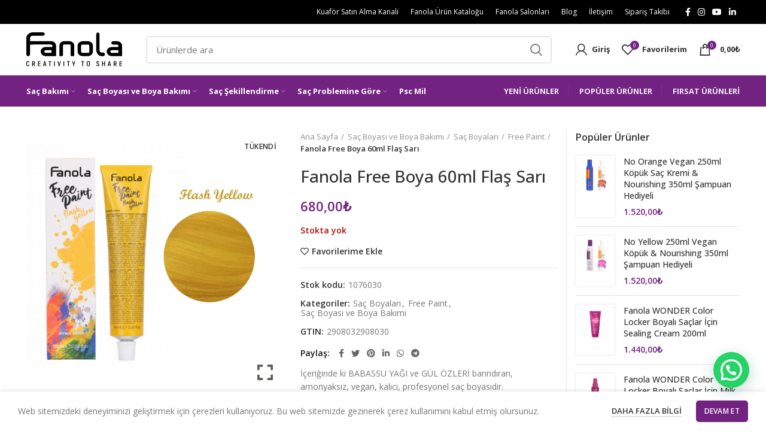

--- FILE ---
content_type: text/html; charset=UTF-8
request_url: https://fanola.com.tr/urun/fanola-free-paint-60ml-flash-yellow/
body_size: 48804
content:
<!DOCTYPE html>
<html lang="tr" prefix="og: https://ogp.me/ns#">
<head>
	<meta charset="UTF-8">
	<link rel="profile" href="http://gmpg.org/xfn/11">
	<link rel="pingback" href="https://fanola.com.tr/xmlrpc.php">

			<script>window.MSInputMethodContext && document.documentMode && document.write('<script src="https://fanola.com.tr/wp-content/themes/woodmart/js/libs/ie11CustomProperties.min.js"><\/script>');</script>
			<style>img:is([sizes="auto" i], [sizes^="auto," i]) { contain-intrinsic-size: 3000px 1500px }</style>
	
<!-- Rank Math&#039;a Göre Arama Motoru Optimizasyonu - https://rankmath.com/ -->
<title>Fanola Free Boya 60ml Flaş Sarı - Fanola Türkiye</title>
<meta name="description" content="İçeriğinde ki BABASSU YAĞI ve GÜL ÖZLERİ barındıran, amonyaksız, vegan, kalıcı, profesyonel saç boyasıdır. Özellikleri : İçeriğinde ki Babassu Yağı saçı nemlendirirken, Gül Özleri de saçı yeniden yapılandırır. Saçı renklendirirken, elastik ve parlak dokusunu yeniden kazandırır. Açma işlemlerinden sonra, saça aynı zamanda bakım yapar. İçeriğinde ki Yeni Nesil Doğrudan Pigmentler sayesinde sadece 5 Dakika bekleme süresinde, renklendirme işlemini gerçekleştirir. Kullanım: Açma işlemi yapılmış, temiz bir zeminde ki saçlara uygulanır. Oksidan KULLANILMAZ. İstenilen renk ya da renkler tek kullanımlık eldiven yardımıyla saça uygulanır. 5 Dakika bekleme süresinin sonunda Şampuan kullanmadan durulanır. Maske uygulanır."/>
<meta name="robots" content="index, follow, max-snippet:-1, max-video-preview:-1, max-image-preview:large"/>
<link rel="canonical" href="https://fanola.com.tr/urun/fanola-free-paint-60ml-flash-yellow/" />
<meta property="og:locale" content="tr_TR" />
<meta property="og:type" content="product" />
<meta property="og:title" content="Fanola Free Boya 60ml Flaş Sarı - Fanola Türkiye" />
<meta property="og:description" content="İçeriğinde ki BABASSU YAĞI ve GÜL ÖZLERİ barındıran, amonyaksız, vegan, kalıcı, profesyonel saç boyasıdır. Özellikleri : İçeriğinde ki Babassu Yağı saçı nemlendirirken, Gül Özleri de saçı yeniden yapılandırır. Saçı renklendirirken, elastik ve parlak dokusunu yeniden kazandırır. Açma işlemlerinden sonra, saça aynı zamanda bakım yapar. İçeriğinde ki Yeni Nesil Doğrudan Pigmentler sayesinde sadece 5 Dakika bekleme süresinde, renklendirme işlemini gerçekleştirir. Kullanım: Açma işlemi yapılmış, temiz bir zeminde ki saçlara uygulanır. Oksidan KULLANILMAZ. İstenilen renk ya da renkler tek kullanımlık eldiven yardımıyla saça uygulanır. 5 Dakika bekleme süresinin sonunda Şampuan kullanmadan durulanır. Maske uygulanır." />
<meta property="og:url" content="https://fanola.com.tr/urun/fanola-free-paint-60ml-flash-yellow/" />
<meta property="og:site_name" content="Fanola Türkiye" />
<meta property="og:updated_time" content="2025-03-10T16:41:35+03:00" />
<meta property="og:image" content="https://fanola.com.tr/wp-content/uploads/2022/08/Free-Paint_Flash-Yellow.jpg" />
<meta property="og:image:secure_url" content="https://fanola.com.tr/wp-content/uploads/2022/08/Free-Paint_Flash-Yellow.jpg" />
<meta property="og:image:width" content="1200" />
<meta property="og:image:height" content="1200" />
<meta property="og:image:alt" content="Fanola Free Paint" />
<meta property="og:image:type" content="image/jpeg" />
<meta property="product:price:amount" content="680" />
<meta property="product:price:currency" content="TRY" />
<meta name="twitter:card" content="summary_large_image" />
<meta name="twitter:title" content="Fanola Free Boya 60ml Flaş Sarı - Fanola Türkiye" />
<meta name="twitter:description" content="İçeriğinde ki BABASSU YAĞI ve GÜL ÖZLERİ barındıran, amonyaksız, vegan, kalıcı, profesyonel saç boyasıdır. Özellikleri : İçeriğinde ki Babassu Yağı saçı nemlendirirken, Gül Özleri de saçı yeniden yapılandırır. Saçı renklendirirken, elastik ve parlak dokusunu yeniden kazandırır. Açma işlemlerinden sonra, saça aynı zamanda bakım yapar. İçeriğinde ki Yeni Nesil Doğrudan Pigmentler sayesinde sadece 5 Dakika bekleme süresinde, renklendirme işlemini gerçekleştirir. Kullanım: Açma işlemi yapılmış, temiz bir zeminde ki saçlara uygulanır. Oksidan KULLANILMAZ. İstenilen renk ya da renkler tek kullanımlık eldiven yardımıyla saça uygulanır. 5 Dakika bekleme süresinin sonunda Şampuan kullanmadan durulanır. Maske uygulanır." />
<meta name="twitter:image" content="https://fanola.com.tr/wp-content/uploads/2022/08/Free-Paint_Flash-Yellow.jpg" />
<meta name="twitter:label1" content="Fiyat" />
<meta name="twitter:data1" content="680,00&#8378;" />
<meta name="twitter:label2" content="Uygunluk" />
<meta name="twitter:data2" content="Stokta yok" />
<script type="application/ld+json" class="rank-math-schema">{"@context":"https://schema.org","@graph":[{"@type":["HealthAndBeautyBusiness","Organization"],"@id":"https://fanola.com.tr/#organization","name":"Fanola T\u00fcrkiye","url":"https://fanola.com.tr","logo":{"@type":"ImageObject","@id":"https://fanola.com.tr/#logo","url":"http://fanola.com.tr/wp-content/uploads/2021/06/fanola-ikon.png","contentUrl":"http://fanola.com.tr/wp-content/uploads/2021/06/fanola-ikon.png","caption":"Fanola T\u00fcrkiye","inLanguage":"tr","width":"512","height":"512"},"openingHours":["Monday,Tuesday,Wednesday,Thursday,Friday,Saturday,Sunday 09:00-17:00"],"image":{"@id":"https://fanola.com.tr/#logo"}},{"@type":"WebSite","@id":"https://fanola.com.tr/#website","url":"https://fanola.com.tr","name":"Fanola T\u00fcrkiye","publisher":{"@id":"https://fanola.com.tr/#organization"},"inLanguage":"tr"},{"@type":"ImageObject","@id":"https://fanola.com.tr/wp-content/uploads/2022/08/Free-Paint_Flash-Yellow.jpg","url":"https://fanola.com.tr/wp-content/uploads/2022/08/Free-Paint_Flash-Yellow.jpg","width":"1200","height":"1200","inLanguage":"tr"},{"@type":"ItemPage","@id":"https://fanola.com.tr/urun/fanola-free-paint-60ml-flash-yellow/#webpage","url":"https://fanola.com.tr/urun/fanola-free-paint-60ml-flash-yellow/","name":"Fanola Free Boya 60ml Fla\u015f Sar\u0131 - Fanola T\u00fcrkiye","datePublished":"2022-08-29T15:26:47+03:00","dateModified":"2025-03-10T16:41:35+03:00","isPartOf":{"@id":"https://fanola.com.tr/#website"},"primaryImageOfPage":{"@id":"https://fanola.com.tr/wp-content/uploads/2022/08/Free-Paint_Flash-Yellow.jpg"},"inLanguage":"tr"},{"@type":"Product","name":"Fanola Free Boya 60ml Fla\u015f Sar\u0131 - Fanola T\u00fcrkiye","description":"\u0130\u00e7eri\u011finde ki BABASSU YA\u011eI ve G\u00dcL \u00d6ZLER\u0130 bar\u0131nd\u0131ran, amonyaks\u0131z, vegan, kal\u0131c\u0131, profesyonel sa\u00e7 boyas\u0131d\u0131r. \u00d6zellikleri : \u0130\u00e7eri\u011finde ki Babassu Ya\u011f\u0131 sa\u00e7\u0131 nemlendirirken, G\u00fcl \u00d6zleri de sa\u00e7\u0131 yeniden yap\u0131land\u0131r\u0131r. Sa\u00e7\u0131 renklendirirken, elastik ve parlak dokusunu yeniden kazand\u0131r\u0131r. A\u00e7ma i\u015flemlerinden sonra, sa\u00e7a ayn\u0131 zamanda bak\u0131m yapar. \u0130\u00e7eri\u011finde ki Yeni Nesil Do\u011frudan Pigmentler sayesinde sadece 5 Dakika bekleme s\u00fcresinde, renklendirme i\u015flemini ger\u00e7ekle\u015ftirir. Kullan\u0131m: A\u00e7ma i\u015flemi yap\u0131lm\u0131\u015f, temiz bir zeminde ki sa\u00e7lara uygulan\u0131r. Oksidan KULLANILMAZ. \u0130stenilen renk ya da renkler tek kullan\u0131ml\u0131k eldiven yard\u0131m\u0131yla sa\u00e7a uygulan\u0131r. 5 Dakika bekleme s\u00fcresinin sonunda \u015eampuan kullanmadan durulan\u0131r. Maske uygulan\u0131r.","sku":"1076030","category":"Sa\u00e7 Boyas\u0131 ve Boya Bak\u0131m\u0131 &gt; Sa\u00e7 Boyalar\u0131","mainEntityOfPage":{"@id":"https://fanola.com.tr/urun/fanola-free-paint-60ml-flash-yellow/#webpage"},"image":[{"@type":"ImageObject","url":"https://fanola.com.tr/wp-content/uploads/2022/08/Free-Paint_Flash-Yellow.jpg","height":"1200","width":"1200"}],"offers":{"@type":"Offer","price":"680.00","priceCurrency":"TRY","priceValidUntil":"2027-12-31","availability":"https://schema.org/OutOfStock","itemCondition":"NewCondition","url":"https://fanola.com.tr/urun/fanola-free-paint-60ml-flash-yellow/","seller":{"@type":"Organization","@id":"https://fanola.com.tr/","name":"Fanola T\u00fcrkiye","url":"https://fanola.com.tr","logo":"http://fanola.com.tr/wp-content/uploads/2021/06/fanola-ikon.png"},"priceSpecification":{"price":"680","priceCurrency":"TRY","valueAddedTaxIncluded":"true"}},"@id":"https://fanola.com.tr/urun/fanola-free-paint-60ml-flash-yellow/#richSnippet"}]}</script>
<!-- /Rank Math WordPress SEO eklentisi -->

<link rel='dns-prefetch' href='//www.googletagmanager.com' />
<link rel='dns-prefetch' href='//fonts.googleapis.com' />
<link rel="alternate" type="application/rss+xml" title="Fanola Türkiye &raquo; akışı" href="https://fanola.com.tr/feed/" />
<link rel="alternate" type="application/rss+xml" title="Fanola Türkiye &raquo; yorum akışı" href="https://fanola.com.tr/comments/feed/" />
<link rel="alternate" type="application/rss+xml" title="Fanola Türkiye &raquo; Fanola Free Boya 60ml Flaş Sarı yorum akışı" href="https://fanola.com.tr/urun/fanola-free-paint-60ml-flash-yellow/feed/" />
<link rel='stylesheet' id='wp-block-library-css' href='https://fanola.com.tr/wp-includes/css/dist/block-library/style.min.css?ver=6.7.2' type='text/css' media='all' />
<style id='safe-svg-svg-icon-style-inline-css' type='text/css'>
.safe-svg-cover{text-align:center}.safe-svg-cover .safe-svg-inside{display:inline-block;max-width:100%}.safe-svg-cover svg{height:100%;max-height:100%;max-width:100%;width:100%}

</style>
<style id='joinchat-button-style-inline-css' type='text/css'>
.wp-block-joinchat-button{border:none!important;text-align:center}.wp-block-joinchat-button figure{display:table;margin:0 auto;padding:0}.wp-block-joinchat-button figcaption{font:normal normal 400 .6em/2em var(--wp--preset--font-family--system-font,sans-serif);margin:0;padding:0}.wp-block-joinchat-button .joinchat-button__qr{background-color:#fff;border:6px solid #25d366;border-radius:30px;box-sizing:content-box;display:block;height:200px;margin:auto;overflow:hidden;padding:10px;width:200px}.wp-block-joinchat-button .joinchat-button__qr canvas,.wp-block-joinchat-button .joinchat-button__qr img{display:block;margin:auto}.wp-block-joinchat-button .joinchat-button__link{align-items:center;background-color:#25d366;border:6px solid #25d366;border-radius:30px;display:inline-flex;flex-flow:row nowrap;justify-content:center;line-height:1.25em;margin:0 auto;text-decoration:none}.wp-block-joinchat-button .joinchat-button__link:before{background:transparent var(--joinchat-ico) no-repeat center;background-size:100%;content:"";display:block;height:1.5em;margin:-.75em .75em -.75em 0;width:1.5em}.wp-block-joinchat-button figure+.joinchat-button__link{margin-top:10px}@media (orientation:landscape)and (min-height:481px),(orientation:portrait)and (min-width:481px){.wp-block-joinchat-button.joinchat-button--qr-only figure+.joinchat-button__link{display:none}}@media (max-width:480px),(orientation:landscape)and (max-height:480px){.wp-block-joinchat-button figure{display:none}}

</style>
<style id='classic-theme-styles-inline-css' type='text/css'>
/*! This file is auto-generated */
.wp-block-button__link{color:#fff;background-color:#32373c;border-radius:9999px;box-shadow:none;text-decoration:none;padding:calc(.667em + 2px) calc(1.333em + 2px);font-size:1.125em}.wp-block-file__button{background:#32373c;color:#fff;text-decoration:none}
</style>
<style id='global-styles-inline-css' type='text/css'>
:root{--wp--preset--aspect-ratio--square: 1;--wp--preset--aspect-ratio--4-3: 4/3;--wp--preset--aspect-ratio--3-4: 3/4;--wp--preset--aspect-ratio--3-2: 3/2;--wp--preset--aspect-ratio--2-3: 2/3;--wp--preset--aspect-ratio--16-9: 16/9;--wp--preset--aspect-ratio--9-16: 9/16;--wp--preset--color--black: #000000;--wp--preset--color--cyan-bluish-gray: #abb8c3;--wp--preset--color--white: #ffffff;--wp--preset--color--pale-pink: #f78da7;--wp--preset--color--vivid-red: #cf2e2e;--wp--preset--color--luminous-vivid-orange: #ff6900;--wp--preset--color--luminous-vivid-amber: #fcb900;--wp--preset--color--light-green-cyan: #7bdcb5;--wp--preset--color--vivid-green-cyan: #00d084;--wp--preset--color--pale-cyan-blue: #8ed1fc;--wp--preset--color--vivid-cyan-blue: #0693e3;--wp--preset--color--vivid-purple: #9b51e0;--wp--preset--gradient--vivid-cyan-blue-to-vivid-purple: linear-gradient(135deg,rgba(6,147,227,1) 0%,rgb(155,81,224) 100%);--wp--preset--gradient--light-green-cyan-to-vivid-green-cyan: linear-gradient(135deg,rgb(122,220,180) 0%,rgb(0,208,130) 100%);--wp--preset--gradient--luminous-vivid-amber-to-luminous-vivid-orange: linear-gradient(135deg,rgba(252,185,0,1) 0%,rgba(255,105,0,1) 100%);--wp--preset--gradient--luminous-vivid-orange-to-vivid-red: linear-gradient(135deg,rgba(255,105,0,1) 0%,rgb(207,46,46) 100%);--wp--preset--gradient--very-light-gray-to-cyan-bluish-gray: linear-gradient(135deg,rgb(238,238,238) 0%,rgb(169,184,195) 100%);--wp--preset--gradient--cool-to-warm-spectrum: linear-gradient(135deg,rgb(74,234,220) 0%,rgb(151,120,209) 20%,rgb(207,42,186) 40%,rgb(238,44,130) 60%,rgb(251,105,98) 80%,rgb(254,248,76) 100%);--wp--preset--gradient--blush-light-purple: linear-gradient(135deg,rgb(255,206,236) 0%,rgb(152,150,240) 100%);--wp--preset--gradient--blush-bordeaux: linear-gradient(135deg,rgb(254,205,165) 0%,rgb(254,45,45) 50%,rgb(107,0,62) 100%);--wp--preset--gradient--luminous-dusk: linear-gradient(135deg,rgb(255,203,112) 0%,rgb(199,81,192) 50%,rgb(65,88,208) 100%);--wp--preset--gradient--pale-ocean: linear-gradient(135deg,rgb(255,245,203) 0%,rgb(182,227,212) 50%,rgb(51,167,181) 100%);--wp--preset--gradient--electric-grass: linear-gradient(135deg,rgb(202,248,128) 0%,rgb(113,206,126) 100%);--wp--preset--gradient--midnight: linear-gradient(135deg,rgb(2,3,129) 0%,rgb(40,116,252) 100%);--wp--preset--font-size--small: 13px;--wp--preset--font-size--medium: 20px;--wp--preset--font-size--large: 36px;--wp--preset--font-size--x-large: 42px;--wp--preset--font-family--inter: "Inter", sans-serif;--wp--preset--font-family--cardo: Cardo;--wp--preset--spacing--20: 0.44rem;--wp--preset--spacing--30: 0.67rem;--wp--preset--spacing--40: 1rem;--wp--preset--spacing--50: 1.5rem;--wp--preset--spacing--60: 2.25rem;--wp--preset--spacing--70: 3.38rem;--wp--preset--spacing--80: 5.06rem;--wp--preset--shadow--natural: 6px 6px 9px rgba(0, 0, 0, 0.2);--wp--preset--shadow--deep: 12px 12px 50px rgba(0, 0, 0, 0.4);--wp--preset--shadow--sharp: 6px 6px 0px rgba(0, 0, 0, 0.2);--wp--preset--shadow--outlined: 6px 6px 0px -3px rgba(255, 255, 255, 1), 6px 6px rgba(0, 0, 0, 1);--wp--preset--shadow--crisp: 6px 6px 0px rgba(0, 0, 0, 1);}:where(.is-layout-flex){gap: 0.5em;}:where(.is-layout-grid){gap: 0.5em;}body .is-layout-flex{display: flex;}.is-layout-flex{flex-wrap: wrap;align-items: center;}.is-layout-flex > :is(*, div){margin: 0;}body .is-layout-grid{display: grid;}.is-layout-grid > :is(*, div){margin: 0;}:where(.wp-block-columns.is-layout-flex){gap: 2em;}:where(.wp-block-columns.is-layout-grid){gap: 2em;}:where(.wp-block-post-template.is-layout-flex){gap: 1.25em;}:where(.wp-block-post-template.is-layout-grid){gap: 1.25em;}.has-black-color{color: var(--wp--preset--color--black) !important;}.has-cyan-bluish-gray-color{color: var(--wp--preset--color--cyan-bluish-gray) !important;}.has-white-color{color: var(--wp--preset--color--white) !important;}.has-pale-pink-color{color: var(--wp--preset--color--pale-pink) !important;}.has-vivid-red-color{color: var(--wp--preset--color--vivid-red) !important;}.has-luminous-vivid-orange-color{color: var(--wp--preset--color--luminous-vivid-orange) !important;}.has-luminous-vivid-amber-color{color: var(--wp--preset--color--luminous-vivid-amber) !important;}.has-light-green-cyan-color{color: var(--wp--preset--color--light-green-cyan) !important;}.has-vivid-green-cyan-color{color: var(--wp--preset--color--vivid-green-cyan) !important;}.has-pale-cyan-blue-color{color: var(--wp--preset--color--pale-cyan-blue) !important;}.has-vivid-cyan-blue-color{color: var(--wp--preset--color--vivid-cyan-blue) !important;}.has-vivid-purple-color{color: var(--wp--preset--color--vivid-purple) !important;}.has-black-background-color{background-color: var(--wp--preset--color--black) !important;}.has-cyan-bluish-gray-background-color{background-color: var(--wp--preset--color--cyan-bluish-gray) !important;}.has-white-background-color{background-color: var(--wp--preset--color--white) !important;}.has-pale-pink-background-color{background-color: var(--wp--preset--color--pale-pink) !important;}.has-vivid-red-background-color{background-color: var(--wp--preset--color--vivid-red) !important;}.has-luminous-vivid-orange-background-color{background-color: var(--wp--preset--color--luminous-vivid-orange) !important;}.has-luminous-vivid-amber-background-color{background-color: var(--wp--preset--color--luminous-vivid-amber) !important;}.has-light-green-cyan-background-color{background-color: var(--wp--preset--color--light-green-cyan) !important;}.has-vivid-green-cyan-background-color{background-color: var(--wp--preset--color--vivid-green-cyan) !important;}.has-pale-cyan-blue-background-color{background-color: var(--wp--preset--color--pale-cyan-blue) !important;}.has-vivid-cyan-blue-background-color{background-color: var(--wp--preset--color--vivid-cyan-blue) !important;}.has-vivid-purple-background-color{background-color: var(--wp--preset--color--vivid-purple) !important;}.has-black-border-color{border-color: var(--wp--preset--color--black) !important;}.has-cyan-bluish-gray-border-color{border-color: var(--wp--preset--color--cyan-bluish-gray) !important;}.has-white-border-color{border-color: var(--wp--preset--color--white) !important;}.has-pale-pink-border-color{border-color: var(--wp--preset--color--pale-pink) !important;}.has-vivid-red-border-color{border-color: var(--wp--preset--color--vivid-red) !important;}.has-luminous-vivid-orange-border-color{border-color: var(--wp--preset--color--luminous-vivid-orange) !important;}.has-luminous-vivid-amber-border-color{border-color: var(--wp--preset--color--luminous-vivid-amber) !important;}.has-light-green-cyan-border-color{border-color: var(--wp--preset--color--light-green-cyan) !important;}.has-vivid-green-cyan-border-color{border-color: var(--wp--preset--color--vivid-green-cyan) !important;}.has-pale-cyan-blue-border-color{border-color: var(--wp--preset--color--pale-cyan-blue) !important;}.has-vivid-cyan-blue-border-color{border-color: var(--wp--preset--color--vivid-cyan-blue) !important;}.has-vivid-purple-border-color{border-color: var(--wp--preset--color--vivid-purple) !important;}.has-vivid-cyan-blue-to-vivid-purple-gradient-background{background: var(--wp--preset--gradient--vivid-cyan-blue-to-vivid-purple) !important;}.has-light-green-cyan-to-vivid-green-cyan-gradient-background{background: var(--wp--preset--gradient--light-green-cyan-to-vivid-green-cyan) !important;}.has-luminous-vivid-amber-to-luminous-vivid-orange-gradient-background{background: var(--wp--preset--gradient--luminous-vivid-amber-to-luminous-vivid-orange) !important;}.has-luminous-vivid-orange-to-vivid-red-gradient-background{background: var(--wp--preset--gradient--luminous-vivid-orange-to-vivid-red) !important;}.has-very-light-gray-to-cyan-bluish-gray-gradient-background{background: var(--wp--preset--gradient--very-light-gray-to-cyan-bluish-gray) !important;}.has-cool-to-warm-spectrum-gradient-background{background: var(--wp--preset--gradient--cool-to-warm-spectrum) !important;}.has-blush-light-purple-gradient-background{background: var(--wp--preset--gradient--blush-light-purple) !important;}.has-blush-bordeaux-gradient-background{background: var(--wp--preset--gradient--blush-bordeaux) !important;}.has-luminous-dusk-gradient-background{background: var(--wp--preset--gradient--luminous-dusk) !important;}.has-pale-ocean-gradient-background{background: var(--wp--preset--gradient--pale-ocean) !important;}.has-electric-grass-gradient-background{background: var(--wp--preset--gradient--electric-grass) !important;}.has-midnight-gradient-background{background: var(--wp--preset--gradient--midnight) !important;}.has-small-font-size{font-size: var(--wp--preset--font-size--small) !important;}.has-medium-font-size{font-size: var(--wp--preset--font-size--medium) !important;}.has-large-font-size{font-size: var(--wp--preset--font-size--large) !important;}.has-x-large-font-size{font-size: var(--wp--preset--font-size--x-large) !important;}
:where(.wp-block-post-template.is-layout-flex){gap: 1.25em;}:where(.wp-block-post-template.is-layout-grid){gap: 1.25em;}
:where(.wp-block-columns.is-layout-flex){gap: 2em;}:where(.wp-block-columns.is-layout-grid){gap: 2em;}
:root :where(.wp-block-pullquote){font-size: 1.5em;line-height: 1.6;}
</style>
<link rel='stylesheet' id='pw-gift-grid-style-css' href='https://fanola.com.tr/wp-content/plugins/woocommerce-advanced-gift/css/frontend/grid/grid.css?ver=6.7.2' type='text/css' media='all' />
<link rel='stylesheet' id='pw-gift-slider-style-css' href='https://fanola.com.tr/wp-content/plugins/woocommerce-advanced-gift/css/frontend/slider/owl.carousel.css?ver=6.7.2' type='text/css' media='all' />
<link rel='stylesheet' id='flash_sale_shortcodes-css' href='https://fanola.com.tr/wp-content/plugins/woocommerce-advanced-gift/includes/shortcodes.css?ver=6.7.2' type='text/css' media='all' />
<link rel='stylesheet' id='pw-gift-layout-style-css' href='https://fanola.com.tr/wp-content/plugins/woocommerce-advanced-gift/css/frontend/layout/layout.css' type='text/css' media='all' />
<link rel='stylesheet' id='flipclock-master-cssss-css' href='https://fanola.com.tr/wp-content/plugins/woocommerce-advanced-gift/css/frontend/countdown/jquery.countdown.css?ver=6.7.2' type='text/css' media='all' />
<style id='woocommerce-inline-inline-css' type='text/css'>
.woocommerce form .form-row .required { visibility: visible; }
</style>
<link rel='stylesheet' id='grilabs-pos-inline-css' href='https://fanola.com.tr/wp-content/plugins/grilabs-woocommerce-pos/assets/css/inline-form.css?ver=6.7.2' type='text/css' media='all' />
<link rel='stylesheet' id='nickx-nfancybox-css-css' href='https://fanola.com.tr/wp-content/plugins/product-video-gallery-slider-for-woocommerce/public/css/fancybox.css?ver=1' type='text/css' media='all' />
<link rel='stylesheet' id='nickx-front-css-css' href='https://fanola.com.tr/wp-content/plugins/product-video-gallery-slider-for-woocommerce/public/css/nickx-front.css?ver=1' type='text/css' media='all' />
<link rel='stylesheet' id='dashicons-css' href='https://fanola.com.tr/wp-includes/css/dashicons.min.css?ver=6.7.2' type='text/css' media='all' />
<link rel='stylesheet' id='brands-styles-css' href='https://fanola.com.tr/wp-content/plugins/woocommerce/assets/css/brands.css?ver=9.7.2' type='text/css' media='all' />
<link rel='stylesheet' id='joinchat-css' href='https://fanola.com.tr/wp-content/plugins/creame-whatsapp-me/public/css/joinchat.min.css?ver=5.2.3' type='text/css' media='all' />
<style id='joinchat-inline-css' type='text/css'>
.joinchat{--red:37;--green:211;--blue:102;--bw:100}
</style>
<link rel='stylesheet' id='bootstrap-css' href='https://fanola.com.tr/wp-content/themes/woodmart/css/bootstrap.min.css?ver=6.2.3' type='text/css' media='all' />
<link rel='stylesheet' id='woodmart-style-css' href='https://fanola.com.tr/wp-content/themes/woodmart/style.min.css?ver=6.2.3' type='text/css' media='all' />
<link rel='stylesheet' id='child-style-css' href='https://fanola.com.tr/wp-content/themes/woodmart-child/style.css?ver=6.2.3' type='text/css' media='all' />
<link rel='stylesheet' id='js_composer_front-css' href='https://fanola.com.tr/wp-content/plugins/js_composer/assets/css/js_composer.min.css?ver=6.6.0' type='text/css' media='all' />
<link rel='stylesheet' id='wd-widget-wd-recent-posts-css' href='https://fanola.com.tr/wp-content/themes/woodmart/css/parts/widget-wd-recent-posts.min.css?ver=6.2.3' type='text/css' media='all' />
<link rel='stylesheet' id='wd-widget-wd-layered-nav-product-cat-css' href='https://fanola.com.tr/wp-content/themes/woodmart/css/parts/woo-widget-wd-layered-nav-product-cat.min.css?ver=6.2.3' type='text/css' media='all' />
<link rel='stylesheet' id='wd-widget-product-list-css' href='https://fanola.com.tr/wp-content/themes/woodmart/css/parts/woo-widget-product-list.min.css?ver=6.2.3' type='text/css' media='all' />
<link rel='stylesheet' id='wd-wp-gutenberg-css' href='https://fanola.com.tr/wp-content/themes/woodmart/css/parts/wp-gutenberg.min.css?ver=6.2.3' type='text/css' media='all' />
<link rel='stylesheet' id='wd-wpcf7-css' href='https://fanola.com.tr/wp-content/themes/woodmart/css/parts/int-wpcf7.min.css?ver=6.2.3' type='text/css' media='all' />
<link rel='stylesheet' id='wd-wpbakery-base-css' href='https://fanola.com.tr/wp-content/themes/woodmart/css/parts/int-wpbakery-base.min.css?ver=6.2.3' type='text/css' media='all' />
<link rel='stylesheet' id='wd-woocommerce-base-css' href='https://fanola.com.tr/wp-content/themes/woodmart/css/parts/woocommerce-base.min.css?ver=6.2.3' type='text/css' media='all' />
<link rel='stylesheet' id='wd-woo-gutenberg-css' href='https://fanola.com.tr/wp-content/themes/woodmart/css/parts/woo-gutenberg.min.css?ver=6.2.3' type='text/css' media='all' />
<link rel='stylesheet' id='wd-page-single-product-css' href='https://fanola.com.tr/wp-content/themes/woodmart/css/parts/woo-page-single-product.min.css?ver=6.2.3' type='text/css' media='all' />
<link rel='stylesheet' id='wd-header-base-css' href='https://fanola.com.tr/wp-content/themes/woodmart/css/parts/header-base.min.css?ver=6.2.3' type='text/css' media='all' />
<link rel='stylesheet' id='wd-mod-tools-css' href='https://fanola.com.tr/wp-content/themes/woodmart/css/parts/mod-tools.min.css?ver=6.2.3' type='text/css' media='all' />
<link rel='stylesheet' id='wd-header-elements-base-css' href='https://fanola.com.tr/wp-content/themes/woodmart/css/parts/header-el-base.min.css?ver=6.2.3' type='text/css' media='all' />
<link rel='stylesheet' id='wd-social-icons-css' href='https://fanola.com.tr/wp-content/themes/woodmart/css/parts/el-social-icons.min.css?ver=6.2.3' type='text/css' media='all' />
<link rel='stylesheet' id='wd-header-search-css' href='https://fanola.com.tr/wp-content/themes/woodmart/css/parts/header-el-search.min.css?ver=6.2.3' type='text/css' media='all' />
<link rel='stylesheet' id='wd-header-search-form-css' href='https://fanola.com.tr/wp-content/themes/woodmart/css/parts/header-el-search-form.min.css?ver=6.2.3' type='text/css' media='all' />
<link rel='stylesheet' id='wd-header-my-account-css' href='https://fanola.com.tr/wp-content/themes/woodmart/css/parts/header-el-my-account.min.css?ver=6.2.3' type='text/css' media='all' />
<link rel='stylesheet' id='wd-header-cart-side-css' href='https://fanola.com.tr/wp-content/themes/woodmart/css/parts/header-el-cart-side.min.css?ver=6.2.3' type='text/css' media='all' />
<link rel='stylesheet' id='wd-header-cart-css' href='https://fanola.com.tr/wp-content/themes/woodmart/css/parts/header-el-cart.min.css?ver=6.2.3' type='text/css' media='all' />
<link rel='stylesheet' id='wd-widget-shopping-cart-css' href='https://fanola.com.tr/wp-content/themes/woodmart/css/parts/woo-widget-shopping-cart.min.css?ver=6.2.3' type='text/css' media='all' />
<link rel='stylesheet' id='wd-page-title-css' href='https://fanola.com.tr/wp-content/themes/woodmart/css/parts/page-title.min.css?ver=6.2.3' type='text/css' media='all' />
<link rel='stylesheet' id='wd-product-loop-css' href='https://fanola.com.tr/wp-content/themes/woodmart/css/parts/woo-product-loop.min.css?ver=6.2.3' type='text/css' media='all' />
<link rel='stylesheet' id='wd-product-loop-tiled-css' href='https://fanola.com.tr/wp-content/themes/woodmart/css/parts/woo-product-loop-tiled.min.css?ver=6.2.3' type='text/css' media='all' />
<link rel='stylesheet' id='wd-owl-carousel-css' href='https://fanola.com.tr/wp-content/themes/woodmart/css/parts/lib-owl-carousel.min.css?ver=6.2.3' type='text/css' media='all' />
<link rel='stylesheet' id='wd-add-to-cart-popup-css' href='https://fanola.com.tr/wp-content/themes/woodmart/css/parts/woo-opt-add-to-cart-popup.min.css?ver=6.2.3' type='text/css' media='all' />
<link rel='stylesheet' id='wd-mfp-popup-css' href='https://fanola.com.tr/wp-content/themes/woodmart/css/parts/lib-magnific-popup.min.css?ver=6.2.3' type='text/css' media='all' />
<link rel='stylesheet' id='wd-off-canvas-sidebar-css' href='https://fanola.com.tr/wp-content/themes/woodmart/css/parts/opt-off-canvas-sidebar.min.css?ver=6.2.3' type='text/css' media='all' />
<link rel='stylesheet' id='wd-footer-base-css' href='https://fanola.com.tr/wp-content/themes/woodmart/css/parts/footer-base.min.css?ver=6.2.3' type='text/css' media='all' />
<link rel='stylesheet' id='wd-section-title-css' href='https://fanola.com.tr/wp-content/themes/woodmart/css/parts/el-section-title.min.css?ver=6.2.3' type='text/css' media='all' />
<link rel='stylesheet' id='wd-brands-css' href='https://fanola.com.tr/wp-content/themes/woodmart/css/parts/el-brand.min.css?ver=6.2.3' type='text/css' media='all' />
<link rel='stylesheet' id='wd-header-my-account-sidebar-css' href='https://fanola.com.tr/wp-content/themes/woodmart/css/parts/header-el-my-account-sidebar.min.css?ver=6.2.3' type='text/css' media='all' />
<link rel='stylesheet' id='wd-social-login-css' href='https://fanola.com.tr/wp-content/themes/woodmart/css/parts/woo-opt-social-login.min.css?ver=6.2.3' type='text/css' media='all' />
<link rel='stylesheet' id='wd-cookies-popup-css' href='https://fanola.com.tr/wp-content/themes/woodmart/css/parts/opt-cookies.min.css?ver=6.2.3' type='text/css' media='all' />
<link rel='stylesheet' id='wd-sticky-add-to-cart-css' href='https://fanola.com.tr/wp-content/themes/woodmart/css/parts/woo-opt-sticky-add-to-cart.min.css?ver=6.2.3' type='text/css' media='all' />
<link rel='stylesheet' id='wd-bottom-toolbar-css' href='https://fanola.com.tr/wp-content/themes/woodmart/css/parts/opt-bottom-toolbar.min.css?ver=6.2.3' type='text/css' media='all' />
<link rel='stylesheet' id='xts-style-theme_settings_default-css' href='http://fanola.com.tr/wp-content/uploads/2025/05/xts-theme_settings_default-1748516618.css?ver=6.2.3' type='text/css' media='all' />
<link rel='stylesheet' id='xts-google-fonts-css' href='https://fonts.googleapis.com/css?family=Open+Sans%3A400%2C600%2C500%2C700&#038;ver=6.2.3' type='text/css' media='all' />
<script type="text/template" id="tmpl-variation-template">
	<div class="woocommerce-variation-description">{{{ data.variation.variation_description }}}</div>
	<div class="woocommerce-variation-price">{{{ data.variation.price_html }}}</div>
	<div class="woocommerce-variation-availability">{{{ data.variation.availability_html }}}</div>
</script>
<script type="text/template" id="tmpl-unavailable-variation-template">
	<p role="alert">Maalesef, bu ürün mevcut değil. Lütfen farklı bir kombinasyon seçin.</p>
</script>
<script type="text/javascript" src="https://fanola.com.tr/wp-includes/js/jquery/jquery.min.js?ver=3.7.1" id="jquery-core-js"></script>
<script type="text/javascript" src="https://fanola.com.tr/wp-includes/js/jquery/jquery-migrate.min.js?ver=3.4.1" id="jquery-migrate-js"></script>
<script type="text/javascript" src="https://fanola.com.tr/wp-content/plugins/woocommerce-advanced-gift/js/frontend/slider/owl.carousel.js?ver=6.7.2" id="pw-gift-slider-jquery-js"></script>
<script type="text/javascript" id="pw-gift-add-jquery-js-extra">
/* <![CDATA[ */
var pw_wc_gift_adv_ajax = {"ajaxurl":"https:\/\/fanola.com.tr\/wp-admin\/admin-ajax.php","security":"248d6bb00b","action_add_gift":"handel_pw_gift_add_adv","action_show_variation":"handel_pw_gift_show_variation","cart_page_id":"https:\/\/fanola.com.tr\/sepet"};
/* ]]> */
</script>
<script type="text/javascript" src="https://fanola.com.tr/wp-content/plugins/woocommerce-advanced-gift/js/frontend/add_gift.js?ver=6.7.2" id="pw-gift-add-jquery-js"></script>
<script type="text/javascript" src="https://fanola.com.tr/wp-content/plugins/woocommerce-advanced-gift/includes/shortcodes.js?ver=6.7.2" id="flash_sale_shortcodes_js-js"></script>
<script type="text/javascript" src="https://fanola.com.tr/wp-content/plugins/woocommerce/assets/js/jquery-blockui/jquery.blockUI.min.js?ver=2.7.0-wc.9.7.2" id="jquery-blockui-js" data-wp-strategy="defer"></script>
<script type="text/javascript" id="wc-add-to-cart-js-extra">
/* <![CDATA[ */
var wc_add_to_cart_params = {"ajax_url":"\/wp-admin\/admin-ajax.php","wc_ajax_url":"\/?wc-ajax=%%endpoint%%","i18n_view_cart":"Sepetim","cart_url":"https:\/\/fanola.com.tr\/sepet\/","is_cart":"","cart_redirect_after_add":"no"};
/* ]]> */
</script>
<script type="text/javascript" src="https://fanola.com.tr/wp-content/plugins/woocommerce/assets/js/frontend/add-to-cart.min.js?ver=9.7.2" id="wc-add-to-cart-js" data-wp-strategy="defer"></script>
<script type="text/javascript" id="wc-single-product-js-extra">
/* <![CDATA[ */
var wc_single_product_params = {"i18n_required_rating_text":"L\u00fctfen bir oy belirleyin","i18n_rating_options":["1\/5 y\u0131ld\u0131z","2\/5 y\u0131ld\u0131z","3\/5 y\u0131ld\u0131z","4\/5 y\u0131ld\u0131z","5\/5 y\u0131ld\u0131z"],"i18n_product_gallery_trigger_text":"Tam ekran g\u00f6rsel galerisini g\u00f6r\u00fcnt\u00fcleyin","review_rating_required":"yes","flexslider":{"rtl":false,"animation":"slide","smoothHeight":true,"directionNav":false,"controlNav":"thumbnails","slideshow":false,"animationSpeed":500,"animationLoop":false,"allowOneSlide":false},"zoom_enabled":"","zoom_options":[],"photoswipe_enabled":"","photoswipe_options":{"shareEl":false,"closeOnScroll":false,"history":false,"hideAnimationDuration":0,"showAnimationDuration":0},"flexslider_enabled":""};
/* ]]> */
</script>
<script type="text/javascript" src="https://fanola.com.tr/wp-content/plugins/woocommerce/assets/js/frontend/single-product.min.js?ver=9.7.2" id="wc-single-product-js" defer="defer" data-wp-strategy="defer"></script>
<script type="text/javascript" src="https://fanola.com.tr/wp-content/plugins/woocommerce/assets/js/js-cookie/js.cookie.min.js?ver=2.1.4-wc.9.7.2" id="js-cookie-js" defer="defer" data-wp-strategy="defer"></script>
<script type="text/javascript" id="woocommerce-js-extra">
/* <![CDATA[ */
var woocommerce_params = {"ajax_url":"\/wp-admin\/admin-ajax.php","wc_ajax_url":"\/?wc-ajax=%%endpoint%%","i18n_password_show":"\u015eifreyi g\u00f6ster","i18n_password_hide":"\u015eifreyi gizle"};
/* ]]> */
</script>
<script type="text/javascript" src="https://fanola.com.tr/wp-content/plugins/woocommerce/assets/js/frontend/woocommerce.min.js?ver=9.7.2" id="woocommerce-js" defer="defer" data-wp-strategy="defer"></script>
<script type="text/javascript" src="https://fanola.com.tr/wp-content/plugins/js_composer/assets/js/vendors/woocommerce-add-to-cart.js?ver=6.6.0" id="vc_woocommerce-add-to-cart-js-js"></script>
<script type="text/javascript" src="https://fanola.com.tr/wp-includes/js/underscore.min.js?ver=1.13.7" id="underscore-js"></script>
<script type="text/javascript" id="wp-util-js-extra">
/* <![CDATA[ */
var _wpUtilSettings = {"ajax":{"url":"\/wp-admin\/admin-ajax.php"}};
/* ]]> */
</script>
<script type="text/javascript" src="https://fanola.com.tr/wp-includes/js/wp-util.min.js?ver=6.7.2" id="wp-util-js"></script>

<!-- Site Kit tarafından eklenen Google etiketi (gtag.js) snippet&#039;i -->

<!-- Google Analytics snippet added by Site Kit -->
<script type="text/javascript" src="https://www.googletagmanager.com/gtag/js?id=G-RCQP8R2Z4R" id="google_gtagjs-js" async></script>
<script type="text/javascript" id="google_gtagjs-js-after">
/* <![CDATA[ */
window.dataLayer = window.dataLayer || [];function gtag(){dataLayer.push(arguments);}
gtag("set","linker",{"domains":["fanola.com.tr"]});
gtag("js", new Date());
gtag("set", "developer_id.dZTNiMT", true);
gtag("config", "G-RCQP8R2Z4R");
/* ]]> */
</script>

<!-- Site Kit tarafından eklenen Google etiketi (gtag.js) snippet&#039;ini sonlandırın -->
<script type="text/javascript" src="https://fanola.com.tr/wp-content/themes/woodmart/js/libs/device.min.js?ver=6.2.3" id="wd-device-library-js"></script>
<link rel="https://api.w.org/" href="https://fanola.com.tr/wp-json/" /><link rel="alternate" title="JSON" type="application/json" href="https://fanola.com.tr/wp-json/wp/v2/product/27908" /><link rel="EditURI" type="application/rsd+xml" title="RSD" href="https://fanola.com.tr/xmlrpc.php?rsd" />
<meta name="generator" content="WordPress 6.7.2" />
<link rel='shortlink' href='https://fanola.com.tr/?p=27908' />
<link rel="alternate" title="oEmbed (JSON)" type="application/json+oembed" href="https://fanola.com.tr/wp-json/oembed/1.0/embed?url=https%3A%2F%2Ffanola.com.tr%2Furun%2Ffanola-free-paint-60ml-flash-yellow%2F" />
<link rel="alternate" title="oEmbed (XML)" type="text/xml+oembed" href="https://fanola.com.tr/wp-json/oembed/1.0/embed?url=https%3A%2F%2Ffanola.com.tr%2Furun%2Ffanola-free-paint-60ml-flash-yellow%2F&#038;format=xml" />
<meta name="generator" content="Site Kit by Google 1.147.0" />
		<div class="pw-cover" style="visibility:hidden"></div>
		<div class="pw_gift_popup pw-gift-cart" style="visibility:hidden">
			<h2 class="pw-title">Hediye Seç</h2><div class="pw_gift_popup_close"></div>
			<div class="pw-gifts">
			</div>
		</div>
							<meta name="viewport" content="width=device-width, initial-scale=1.0, maximum-scale=1.0, user-scalable=no">
							
						<noscript><style>.woocommerce-product-gallery{ opacity: 1 !important; }</style></noscript>
	<meta name="generator" content="Powered by WPBakery Page Builder - drag and drop page builder for WordPress."/>
<style class='wp-fonts-local' type='text/css'>
@font-face{font-family:Inter;font-style:normal;font-weight:300 900;font-display:fallback;src:url('https://fanola.com.tr/wp-content/plugins/woocommerce/assets/fonts/Inter-VariableFont_slnt,wght.woff2') format('woff2');font-stretch:normal;}
@font-face{font-family:Cardo;font-style:normal;font-weight:400;font-display:fallback;src:url('https://fanola.com.tr/wp-content/plugins/woocommerce/assets/fonts/cardo_normal_400.woff2') format('woff2');}
</style>
<link rel="icon" href="https://fanola.com.tr/wp-content/uploads/2021/06/cropped-fanola-ikon-32x32.png" sizes="32x32" />
<link rel="icon" href="https://fanola.com.tr/wp-content/uploads/2021/06/cropped-fanola-ikon-192x192.png" sizes="192x192" />
<link rel="apple-touch-icon" href="https://fanola.com.tr/wp-content/uploads/2021/06/cropped-fanola-ikon-180x180.png" />
<meta name="msapplication-TileImage" content="https://fanola.com.tr/wp-content/uploads/2021/06/cropped-fanola-ikon-270x270.png" />
		<style type="text/css" id="wp-custom-css">
			.product-label.new {
    background-color: #53b6b3;
}
.title-line-two .product-grid-item .wd-entities-title {
    min-height: 36px;
}
.product_list_widget>li .widget-product-img {
    box-shadow: 0 0 4px rgb(0 0 0 / 12%);
}
.woodmart-woocommerce-layered-nav .swatches-normal.swatches-brands .filter-swatch>span, .wd-pf-dropdown .swatches-normal.swatches-brands .filter-swatch>span {
    box-shadow: 0 0 4px rgb(0 0 0 / 12%);
}
.woodmart-woocommerce-layered-nav .swatches-normal .with-swatch-text .layer-term-name {
    font-size: 14px;
}
.woodmart-woocommerce-layered-nav .layer-term-name {
    font-size: 13px;
}
.owl-dots .owl-dot,.owl-dots{
    margin-top: 0px;
}
.grecaptcha-badge { visibility: hidden; }
.joinchat__button {
    bottom: 52px;

}		</style>
		<style>
		
		</style><noscript><style> .wpb_animate_when_almost_visible { opacity: 1; }</style></noscript>			<style data-type="wd-style-header_213132">
				.whb-top-bar .wd-dropdown {
	margin-top: 0px;
}

.whb-top-bar .wd-dropdown:after {
	height: 10px;
}


.whb-header-bottom .wd-dropdown {
	margin-top: 6px;
}

.whb-header-bottom .wd-dropdown:after {
	height: 16px;
}


.whb-header .whb-header-bottom .wd-header-cats {
	margin-top: -1px;
	margin-bottom: -0px;
	height: calc(100% + 1px);
}

.whb-clone.whb-sticked .wd-dropdown {
	margin-top: 10px;
}

.whb-clone.whb-sticked .wd-dropdown:after {
	height: 20px;
}

@media (min-width: 1025px) {
		.whb-top-bar-inner {
		height: 40px;
		max-height: 40px;
	}

		
		.whb-general-header-inner {
		height: 85px;
		max-height: 85px;
	}

		
		.whb-header-bottom-inner {
		height: 52px;
		max-height: 52px;
	}

		
			.whb-clone .whb-general-header-inner {
		height: 60px;
		max-height: 60px;
	}
	
	}

@media (max-width: 1024px) {
		.whb-top-bar-inner {
		height: 38px;
		max-height: 38px;
	}
	
		.whb-general-header-inner {
		height: 60px;
		max-height: 60px;
	}
	
	
			.whb-clone .whb-general-header-inner {
		height: 60px;
		max-height: 60px;
	}
	
	}
		.whb-top-bar-inner {  }
.whb-top-bar {
	background-color: rgba(0, 0, 0, 1);
}

.whb-general-header {
	border-color: rgba(232, 232, 232, 1);border-bottom-width: 1px;border-bottom-style: solid;
}

.whb-header-bottom {
	background-color: rgba(114, 35, 129, 1);border-bottom-width: 0px;border-bottom-style: solid;
}
			</style>
			</head>

<body class="product-template-default single single-product postid-27908 theme-woodmart woocommerce woocommerce-page woocommerce-no-js wrapper-full-width  woodmart-product-design-default categories-accordion-on woodmart-archive-shop woodmart-ajax-shop-on offcanvas-sidebar-mobile offcanvas-sidebar-tablet sticky-toolbar-on wpb-js-composer js-comp-ver-6.6.0 vc_responsive">
			<script type="text/javascript" id="wd-flicker-fix">// Flicker fix.</script>	
	
	<div class="website-wrapper">
									<header class="whb-header whb-sticky-shadow whb-scroll-slide whb-sticky-clone whb-hide-on-scroll">
					<div class="whb-main-header">
	
<div class="whb-row whb-top-bar whb-not-sticky-row whb-with-bg whb-without-border whb-color-light whb-flex-flex-middle">
	<div class="container">
		<div class="whb-flex-row whb-top-bar-inner">
			<div class="whb-column whb-col-left whb-visible-lg">
	
<div class="wd-header-text set-cont-mb-s reset-last-child "></div>
</div>
<div class="whb-column whb-col-center whb-visible-lg whb-empty-column">
	</div>
<div class="whb-column whb-col-right whb-visible-lg">
	
<div class="wd-header-nav wd-header-secondary-nav text-left" role="navigation">
	<ul id="menu-ust-menu" class="menu wd-nav wd-nav-secondary wd-style-default wd-gap-s"><li id="menu-item-29879" class="menu-item menu-item-type-post_type menu-item-object-page menu-item-29879 item-level-0 menu-simple-dropdown wd-event-hover"><a href="https://fanola.com.tr/kurumsal-musteri-basvuru-formu/" class="woodmart-nav-link"><span class="nav-link-text">Kuaför Satın Alma Kanalı</span></a></li>
<li id="menu-item-27131" class="menu-item menu-item-type-custom menu-item-object-custom menu-item-27131 item-level-0 menu-simple-dropdown wd-event-hover"><a target="_blank" href="http://fanola.com.tr/wp-content/uploads/2025/02/Fanola-Brandbook.pdf" class="woodmart-nav-link"><span class="nav-link-text">Fanola Ürün Kataloğu</span></a></li>
<li id="menu-item-26063" class="menu-item menu-item-type-post_type menu-item-object-page menu-item-26063 item-level-0 menu-simple-dropdown wd-event-hover"><a href="https://fanola.com.tr/fanola-salonlari/" class="woodmart-nav-link"><span class="nav-link-text">Fanola Salonları</span></a></li>
<li id="menu-item-26062" class="menu-item menu-item-type-post_type menu-item-object-page menu-item-26062 item-level-0 menu-simple-dropdown wd-event-hover"><a target="_blank" href="https://fanola.com.tr/blog/" class="woodmart-nav-link"><span class="nav-link-text">Blog</span></a></li>
<li id="menu-item-26072" class="menu-item menu-item-type-post_type menu-item-object-page menu-item-26072 item-level-0 menu-simple-dropdown wd-event-hover"><a href="https://fanola.com.tr/iletisim/" class="woodmart-nav-link"><span class="nav-link-text">İletişim</span></a></li>
<li id="menu-item-26122" class="menu-item menu-item-type-post_type menu-item-object-page menu-item-26122 item-level-0 menu-simple-dropdown wd-event-hover"><a href="https://fanola.com.tr/siparis-takibi/" class="woodmart-nav-link"><span class="nav-link-text">Sipariş Takibi</span></a></li>
</ul></div><!--END MAIN-NAV-->

			<div class="wd-social-icons text-right icons-design-default icons-size- color-scheme-light social-follow social-form-circle">
									<a rel="noopener noreferrer nofollow" href="https://www.facebook.com/fanolaTR" target="_blank" class=" wd-social-icon social-facebook" aria-label="Facebook social link">
						<span class="wd-icon"></span>
											</a>
				
				
				
									<a rel="noopener noreferrer nofollow" href="https://www.instagram.com/fanola_turkiye/" target="_blank" class=" wd-social-icon social-instagram" aria-label="Instagram social link">
						<span class="wd-icon"></span>
											</a>
				
									<a rel="noopener noreferrer nofollow" href="https://www.youtube.com/@fanolaturkiye" target="_blank" class=" wd-social-icon social-youtube" aria-label="YouTube social link">
						<span class="wd-icon"></span>
											</a>
				
				
				
									<a rel="noopener noreferrer nofollow" href="https://www.linkedin.com/company/fanola-turkiye" target="_blank" class=" wd-social-icon social-linkedin" aria-label="Linkedin social link">
						<span class="wd-icon"></span>
											</a>
				
				
				
				
				
				
				
				
				
				
								
								
				
								
				
			</div>

		</div>
<div class="whb-column whb-col-mobile whb-hidden-lg">
	
<div class="wd-header-text set-cont-mb-s reset-last-child "></div>
</div>
		</div>
	</div>
</div>

<div class="whb-row whb-general-header whb-not-sticky-row whb-without-bg whb-border-fullwidth whb-color-dark whb-flex-flex-middle">
	<div class="container">
		<div class="whb-flex-row whb-general-header-inner">
			<div class="whb-column whb-col-left whb-visible-lg">
	<div class="site-logo wd-switch-logo">
	<a href="https://fanola.com.tr/" class="wd-logo wd-main-logo" rel="home">
		<img width="557" height="199" src="https://fanola.com.tr/wp-content/uploads/2021/06/fanola-logo.svg" class="attachment-full size-full" alt="" style="max-width:160px;" decoding="async" fetchpriority="high" />	</a>
					<a href="https://fanola.com.tr/" class="wd-logo wd-sticky-logo" rel="home">
			<img width="557" height="199" src="https://fanola.com.tr/wp-content/uploads/2021/06/fanola-logo.svg" class="attachment-full size-full" alt="" style="max-width:160px;" decoding="async" />		</a>
	</div>
</div>
<div class="whb-column whb-col-center whb-visible-lg">
	<div class="whb-space-element " style="width:20px;"></div>			<div class="wd-search-form wd-header-search-form">
								<form role="search" method="get" class="searchform  wd-style-default woodmart-ajax-search" action="https://fanola.com.tr/"  data-thumbnail="1" data-price="1" data-post_type="product" data-count="20" data-sku="0" data-symbols_count="3">
					<input type="text" class="s" placeholder="Ürünlerde ara" value="" name="s" aria-label="Search" title="Ürünlerde ara" />
					<input type="hidden" name="post_type" value="product">
										<button type="submit" class="searchsubmit">
						<span>
							Search						</span>
											</button>
				</form>
													<div class="search-results-wrapper">
						<div class="wd-dropdown-results wd-scroll wd-dropdown">
							<div class="wd-scroll-content"></div>
						</div>

											</div>
							</div>
		<div class="whb-space-element " style="width:20px;"></div></div>
<div class="whb-column whb-col-right whb-visible-lg">
	<div class="wd-header-my-account wd-tools-element wd-event-hover  wd-with-username wd-account-style-icon login-side-opener">
			<a href="https://fanola.com.tr/hesabim/" title="Hesabım">
			<span class="wd-tools-icon">
							</span>
			<span class="wd-tools-text">
				Giriş			</span>
		</a>
		
			</div>

<div class="wd-header-wishlist wd-tools-element wd-style-text wd-with-count" title="Favorilerim">
	<a href="https://fanola.com.tr/favorilerim/">
		<span class="wd-tools-icon">
			
							<span class="wd-tools-count">
					0				</span>
					</span>
		<span class="wd-tools-text">
			Favorilerim		</span>
	</a>
</div>

<div class="wd-header-cart wd-tools-element wd-design-2 cart-widget-opener">
	<a href="https://fanola.com.tr/sepet/" title="Sepet">
		<span class="wd-tools-icon wd-icon-alt">
												<span class="wd-cart-number">0 <span>items</span></span>
							</span>
		<span class="wd-tools-text">
			
			<span class="subtotal-divider">/</span>
						<span class="wd-cart-subtotal"><span class="woocommerce-Price-amount amount"><bdi>0,00<span class="woocommerce-Price-currencySymbol">&#8378;</span></bdi></span></span>
				</span>
	</a>
	</div>
</div>
<div class="whb-column whb-mobile-left whb-hidden-lg">
	<div class="wd-tools-element wd-header-mobile-nav wd-style-icon">
	<a href="#" rel="nofollow">
		<span class="wd-tools-icon">
					</span>
	
		<span class="wd-tools-text">Menu</span>
	</a>
</div><!--END wd-header-mobile-nav--></div>
<div class="whb-column whb-mobile-center whb-hidden-lg">
	<div class="site-logo wd-switch-logo">
	<a href="https://fanola.com.tr/" class="wd-logo wd-main-logo" rel="home">
		<img width="557" height="199" src="https://fanola.com.tr/wp-content/uploads/2021/06/fanola-logo.svg" class="attachment-full size-full" alt="" style="max-width:160px;" decoding="async" />	</a>
					<a href="https://fanola.com.tr/" class="wd-logo wd-sticky-logo" rel="home">
			<img width="557" height="199" src="https://fanola.com.tr/wp-content/uploads/2021/06/fanola-logo.svg" class="attachment-full size-full" alt="" style="max-width:160px;" decoding="async" />		</a>
	</div>
</div>
<div class="whb-column whb-mobile-right whb-hidden-lg">
	
<div class="wd-header-cart wd-tools-element wd-design-5 cart-widget-opener">
	<a href="https://fanola.com.tr/sepet/" title="Sepet">
		<span class="wd-tools-icon wd-icon-alt">
												<span class="wd-cart-number">0 <span>items</span></span>
							</span>
		<span class="wd-tools-text">
			
			<span class="subtotal-divider">/</span>
						<span class="wd-cart-subtotal"><span class="woocommerce-Price-amount amount"><bdi>0,00<span class="woocommerce-Price-currencySymbol">&#8378;</span></bdi></span></span>
				</span>
	</a>
	</div>
<div class="wd-header-my-account wd-tools-element wd-event-hover  wd-account-style-icon login-side-opener">
			<a href="https://fanola.com.tr/hesabim/" title="Hesabım">
			<span class="wd-tools-icon">
							</span>
			<span class="wd-tools-text">
				Giriş			</span>
		</a>
		
			</div>
</div>
		</div>
	</div>
</div>

<div class="whb-row whb-header-bottom whb-sticky-row whb-with-bg whb-without-border whb-color-light whb-flex-flex-middle whb-hidden-mobile">
	<div class="container">
		<div class="whb-flex-row whb-header-bottom-inner">
			<div class="whb-column whb-col-left whb-visible-lg">
	<div class="wd-header-nav wd-header-main-nav text-left" role="navigation">
	<ul id="menu-ana-menu" class="menu wd-nav wd-nav-main wd-style-default wd-gap-s"><li id="menu-item-4003" class="menu-item menu-item-type-taxonomy menu-item-object-product_cat menu-item-4003 item-level-0 menu-mega-dropdown wd-event-hover menu-item-has-children"><a href="https://fanola.com.tr/urun-kategorisi/sac-bakimi/" class="woodmart-nav-link"><span class="nav-link-text">Saç Bakımı</span></a>
<div class="wd-dropdown-menu wd-dropdown wd-design-full-width color-scheme-dark">

<div class="container">
<div class="vc_row wpb_row vc_row-fluid"><div class="wpb_column vc_column_container vc_col-sm-3 vc_col-has-fill"><div class="vc_column-inner vc_custom_1624742671662"><div class="wpb_wrapper">
			<ul class="wd-sub-menu mega-menu-list wd-wpb" >
				<li class="">
					<a >
						
						<span class="nav-link-text">
							Ürün Tipine Göre						</span>
											</a>
					<ul class="sub-sub-menu">
						
		<li class="">
			<a href="https://fanola.com.tr/?s=WONDER&post_type=product" title="">
				
				Saç Boyası Bakımı							</a>
		</li>

		
		<li class="">
			<a href="http://fanola.com.tr/urun-kategorisi/sac-bakimi/bakim-paketleri/" title="">
				
				Bakım Paketleri							</a>
		</li>

		
		<li class="">
			<a href="http://fanola.com.tr/urun-kategorisi/sac-bakimi/sampuan/" title="">
				
				Şampuan							</a>
		</li>

		
		<li class="">
			<a href="http://fanola.com.tr/urun-kategorisi/sac-bakimi/sac-maskesi/" title="">
				
				Saç Maskesi							</a>
		</li>

		
		<li class="">
			<a href="http://fanola.com.tr/urun-kategorisi/sac-bakimi/sac-kremi/" title="">
				
				Saç Kremi							</a>
		</li>

		
		<li class="">
			<a href="http://fanola.com.tr/urun-kategorisi/sac-bakimi/yag-serum-losyon/" title="">
				
				Yağ, Serum, Losyon							</a>
		</li>

		
		<li class="">
			<a href="http://fanola.com.tr/urun-kategorisi/sac-bakimi/bakim-spreyi/" title="">
				
				Bakım Spreyi							</a>
		</li>

		
		<li class="">
			<a href="http://fanola.com.tr/urun-kategorisi/sac-bakimi/keratin-bakimi/" title="">
				
				Keratin Bakımı							</a>
		</li>

							</ul>
				</li>
			</ul>

		</div></div></div><div class="wpb_column vc_column_container vc_col-sm-3 vc_col-has-fill"><div class="vc_column-inner vc_custom_1624742682948"><div class="wpb_wrapper">
			<ul class="wd-sub-menu mega-menu-list wd-wpb" >
				<li class="">
					<a >
						
						<span class="nav-link-text">
							Markalara Göre						</span>
											</a>
					<ul class="sub-sub-menu">
						
		<li class="">
			<a href="http://fanola.com.tr/urun-kategorisi/sac-bakimi/?filter_marka=''fanbeach''" title="">
									<img width="150" height="150" src="https://fanola.com.tr/wp-content/uploads/2025/05/Urun-Resimleri-150x150.png" class="wd-nav-img attachment-thumbnail" alt="" decoding="async" srcset="https://fanola.com.tr/wp-content/uploads/2025/05/Urun-Resimleri-150x150.png 150w, https://fanola.com.tr/wp-content/uploads/2025/05/Urun-Resimleri-300x300.png 300w, https://fanola.com.tr/wp-content/uploads/2025/05/Urun-Resimleri-1024x1024.png 1024w, https://fanola.com.tr/wp-content/uploads/2025/05/Urun-Resimleri-768x768.png 768w, https://fanola.com.tr/wp-content/uploads/2025/05/Urun-Resimleri-600x600.png 600w, https://fanola.com.tr/wp-content/uploads/2025/05/Urun-Resimleri-200x200.png 200w, https://fanola.com.tr/wp-content/uploads/2025/05/Urun-Resimleri.png 1200w" sizes="(max-width: 150px) 100vw, 150px" />				
				FANbeach							</a>
		</li>

		
		<li class="">
			<a href="http://fanola.com.tr/urun-kategorisi/sac-bakimi/?filter_marka=''Wonder-Curl''" title="">
				
				Wonder Curl							</a>
		</li>

		
		<li class="">
			<a href="http://fanola.com.tr/urun-kategorisi/sac-bakimi/?filter_marka=wonder-no-red" title="">
				
				Wonder No Red							</a>
		</li>

		
		<li class="">
			<a href="http://fanola.com.tr/urun-kategorisi/sac-bakimi/?filter_marka=''Fan-Touch''" title="">
				
				Fan Touch							</a>
		</li>

		
		<li class="">
			<a href="http://fanola.com.tr/urun-kategorisi/sac-bakimi/?filter_marka=wonder-color-locker" title="">
				
				Wonder Color Locker							</a>
		</li>

		
		<li class="">
			<a href="http://fanola.com.tr/urun-kategorisi/sac-bakimi/?filter_marka=wonder-no-orange" title="">
				
				Wonder No Orange							</a>
		</li>

		
		<li class="">
			<a href="http://fanola.com.tr/urun-kategorisi/sac-bakimi/?filter_marka=wonder-vitamins" title="">
				
				Wonder Vitamins							</a>
		</li>

		
		<li class="">
			<a href="http://fanola.com.tr/urun-kategorisi/sac-bakimi/?filter_marka=wonder-nourishing" title="">
				
				Wonder Nourishing							</a>
		</li>

		
		<li class="">
			<a href="http://fanola.com.tr/urun-kategorisi/sac-bakimi/?filter_marka=wonder-no-yellow" title="">
				
				Wonder No Yellow							</a>
		</li>

		
		<li class="">
			<a href="http://fanola.com.tr/urun-kategorisi/sac-bakimi/?filter_marka=fiber-fix" title="">
				
				Fiber Fix							</a>
		</li>

		
		<li class="">
			<a href="http://fanola.com.tr/urun-kategorisi/sac-bakimi/?filter_marka=fanola" title="">
				
				Fanola							</a>
		</li>

		
		<li class="">
			<a href="http://fanola.com.tr/urun-kategorisi/sac-bakimi/?filter_marka=oro-therapy-24k" title="">
				
				Oro Therapy 24K							</a>
		</li>

		
		<li class="">
			<a href="http://fanola.com.tr/urun-kategorisi/sac-bakimi/?filter_marka=botugen" title="">
				
				Botugen							</a>
		</li>

		
		<li class="">
			<a href="http://fanola.com.tr/urun-kategorisi/sac-bakimi/?filter_marka=keraterm" title="">
				
				Keraterm							</a>
		</li>

		
		<li class="">
			<a href="http://fanola.com.tr/urun-kategorisi/sac-bakimi/?filter_marka=styling-tools" title="">
				
				Styling Tools							</a>
		</li>

		
		<li class="">
			<a href="http://fanola.com.tr/urun-kategorisi/sac-bakimi/?filter_marka=no-more" title="">
				
				No More							</a>
		</li>

		
		<li class="">
			<a href="http://fanola.com.tr/urun-kategorisi/sac-bakimi/?filter_marka=no-yellow" title="">
				
				No Yellow							</a>
		</li>

		
		<li class="">
			<a href="http://fanola.com.tr/urun-kategorisi/sac-bakimi/?filter_marka=no-orange" title="">
				
				No Orange							</a>
		</li>

		
		<li class="">
			<a href="https://fanola.com.tr/magaza/?s=nutri+care&post_type=product&filter_marka=nourishing" title="">
				
				Nourishing							</a>
		</li>

							</ul>
				</li>
			</ul>

		</div></div></div><div class="wpb_column vc_column_container vc_col-sm-3"><div class="vc_column-inner vc_custom_1624742707244"><div class="wpb_wrapper">
			<ul class="wd-sub-menu mega-menu-list wd-wpb" >
				<li class="">
					<a >
						
						<span class="nav-link-text">
							Saç Problemine Göre						</span>
											</a>
					<ul class="sub-sub-menu">
						
		<li class="">
			<a href="http://fanola.com.tr/urun-kategorisi/sac-bakimi/?filter_sac-problemi=asi-ve-zor-sekil-alan-saclar-icin" title="">
				
				Asi ve Zor Şekil Alan Saçlar İçin							</a>
		</li>

		
		<li class="">
			<a href="http://fanola.com.tr/urun-kategorisi/sac-bakimi/?filter_sac-problemi=boyali-ve-islem-gormus-saclar-icin" title="">
				
				Boyalı ve İşlem Görmüş Saçlar İçin							</a>
		</li>

		
		<li class="">
			<a href="http://fanola.com.tr/urun-kategorisi/sac-bakimi/?filter_sac-problemi=hacimsiz-saclar-icin" title="">
				
				Hacimsiz Saçlar İçin							</a>
		</li>

		
		<li class="">
			<a href="http://fanola.com.tr/urun-kategorisi/sac-bakimi/?filter_sac-problemi=hasarli-saclar-icin" title="">
				
				Hasarlı Saçlar İçin							</a>
		</li>

		
		<li class="">
			<a href="http://fanola.com.tr/urun-kategorisi/sac-bakimi/?filter_sac-problemi=hassas-ciltler-icin" title="">
				
				Hassas Ciltler İçin							</a>
		</li>

		
		<li class="">
			<a href="http://fanola.com.tr/urun-kategorisi/sac-bakimi/?filter_sac-problemi=ince-telli-saclar-icin" title="">
				
				İnce Telli Saçlar İçin							</a>
		</li>

		
		<li class="">
			<a href="http://fanola.com.tr/urun-kategorisi/sac-bakimi/?filter_sac-problemi=istenmeyen-sarilar-icin" title="">
				
				İstenmeyen Sarılar İçin							</a>
		</li>

		
		<li class="">
			<a href="http://fanola.com.tr/urun-kategorisi/sac-bakimi/?filter_sac-problemi=istenmeyen-turuncular-icin" title="">
				
				İstenmeyen Turuncular İçin							</a>
		</li>

		
		<li class="">
			<a href="http://fanola.com.tr/urun-kategorisi/sac-bakimi/?filter_sac-problemi=kepek-sorunlari-icin" title="">
				
				Kepek Sorunları İçin							</a>
		</li>

		
		<li class="">
			<a href="http://fanola.com.tr/urun-kategorisi/sac-bakimi/?filter_sac-problemi=proteinini-kaybetmis-saclar-icin" title="">
				
				Proteinini Kaybetmiş Saçlar İçin							</a>
		</li>

							</ul>
				</li>
			</ul>

		</div></div></div><div class="wpb_column vc_column_container vc_col-sm-3 vc_col-has-fill"><div class="vc_column-inner vc_custom_1624742721167"><div class="wpb_wrapper">
			<ul class="wd-sub-menu mega-menu-list wd-wpb" >
				<li class="">
					<a href="http://fanola.com.tr/urun-kategorisi/sac-bakimi/" title="">
						
						<span class="nav-link-text">
													</span>
											</a>
					<ul class="sub-sub-menu">
						
		<li class="">
			<a href="http://fanola.com.tr/urun-kategorisi/sac-bakimi/?filter_sac-problemi=keratinini-kaybetmis-saclar-icin" title="">
				
				Keratinini Kaybetmiş Saçlar İçin							</a>
		</li>

		
		<li class="">
			<a href="http://fanola.com.tr/urun-kategorisi/sac-bakimi/?filter_sac-problemi=kirik-sac-uclari-icin" title="">
				
				Kırık Saç Uçları İçin							</a>
		</li>

		
		<li class="">
			<a href="http://fanola.com.tr/urun-kategorisi/sac-bakimi/?filter_sac-problemi=kivircik-ve-permali-saclar-icin" title="">
				
				Kıvırcık ve Permalı Saçlar İçin							</a>
		</li>

		
		<li class="">
			<a href="http://fanola.com.tr/urun-kategorisi/sac-bakimi/?filter_sac-problemi=kotu-kokan-saclar-icin" title="">
				
				Kötü Kokan Saçlar İçin							</a>
		</li>

		
		<li class="">
			<a href="http://fanola.com.tr/urun-kategorisi/sac-bakimi/?filter_sac-problemi=kuru-ve-nemini-kaybetmis-saclar-icin" title="">
				
				Kuru ve Nemini Kaybetmiş Saçlar İçin							</a>
		</li>

		
		<li class="">
			<a href="http://fanola.com.tr/urun-kategorisi/sac-bakimi/?filter_sac-problemi=matlasmis-saclar-icin" title="">
				
				Matlaşmış Saçlar İçin							</a>
		</li>

		
		<li class="">
			<a href="http://fanola.com.tr/urun-kategorisi/sac-bakimi/?filter_sac-problemi=sac-dokulmesi-icin" title="">
				
				Saç Dökülmesi İçin							</a>
		</li>

		
		<li class="">
			<a href="http://fanola.com.tr/urun-kategorisi/sac-bakimi/?filter_sac-problemi=sik-yikanan-saclar-icin" title="">
				
				Sık Yıkanan Saçlar İçin							</a>
		</li>

		
		<li class="">
			<a href="http://fanola.com.tr/urun-kategorisi/sac-bakimi/?filter_sac-problemi=yagli-saclar-icin" title="">
				
				Yağlı Saçlar İçin							</a>
		</li>

		
		<li class="">
			<a href="http://fanola.com.tr/urun-kategorisi/sac-bakimi/?filter_sac-problemi=yipranmis-saclar-icin" title="">
				
				Yıpranmış Saçlar İçin							</a>
		</li>

							</ul>
				</li>
			</ul>

		</div></div></div></div><style data-type="vc_shortcodes-custom-css">.vc_custom_1624742671662{border-right-width: 1px !important;padding-top: 0px !important;padding-right: 10px !important;padding-left: 10px !important;border-right-color: #e8e8e8 !important;border-right-style: solid !important;}.vc_custom_1624742682948{border-right-width: 1px !important;padding-top: 0px !important;padding-right: 10px !important;padding-left: 10px !important;border-right-color: #e8e8e8 !important;border-right-style: solid !important;}.vc_custom_1624742707244{padding-top: 0px !important;padding-right: 5px !important;padding-left: 10px !important;}.vc_custom_1624742721167{border-right-width: 1px !important;padding-top: 0px !important;padding-right: 10px !important;padding-left: 5px !important;border-right-color: #e8e8e8 !important;border-right-style: solid !important;}</style>
</div>

</div>
</li>
<li id="menu-item-4012" class="menu-item menu-item-type-taxonomy menu-item-object-product_cat current-product-ancestor current-menu-parent current-product-parent menu-item-has-children menu-item-4012 item-level-0 menu-simple-dropdown wd-event-hover"><a href="https://fanola.com.tr/urun-kategorisi/sac-boyasi-ve-boya-bakimi/" class="woodmart-nav-link"><span class="nav-link-text">Saç Boyası ve Boya Bakımı</span></a><div class="color-scheme-dark wd-design-default wd-dropdown-menu wd-dropdown"><div class="container">
<ul class="wd-sub-menu color-scheme-dark">
	<li id="menu-item-4013" class="menu-item menu-item-type-taxonomy menu-item-object-product_cat current-product-ancestor current-menu-parent current-product-parent menu-item-has-children menu-item-4013 item-level-1 wd-event-hover"><a href="https://fanola.com.tr/urun-kategorisi/sac-boyasi-ve-boya-bakimi/sac-boyalari/" class="woodmart-nav-link">Saç Boyaları</a>
	<ul class="sub-sub-menu wd-dropdown">
		<li id="menu-item-30152" class="menu-item menu-item-type-taxonomy menu-item-object-product_cat menu-item-30152 item-level-2"><a href="https://fanola.com.tr/urun-kategorisi/sac-boyasi-ve-boya-bakimi/sac-boyalari/fanola-color/" class="woodmart-nav-link">Fanola Color</a></li>
		<li id="menu-item-4017" class="menu-item menu-item-type-custom menu-item-object-custom menu-item-4017 item-level-2"><a href="http://fanola.com.tr/urun-kategorisi/sac-boyasi-ve-boya-bakimi/sac-boyalari/?filter_marka=oro-therapy-24k" class="woodmart-nav-link">Oro Therapy 24K Saç Boyaları</a></li>
		<li id="menu-item-4019" class="menu-item menu-item-type-custom menu-item-object-custom menu-item-4019 item-level-2"><a href="http://fanola.com.tr/urun-kategorisi/sac-boyasi-ve-boya-bakimi/sac-boyalari/?filter_marka=no-yellow" class="woodmart-nav-link">No Yellow Saç Boyaları</a></li>
		<li id="menu-item-27959" class="menu-item menu-item-type-taxonomy menu-item-object-product_cat menu-item-27959 item-level-2"><a href="https://fanola.com.tr/urun-kategorisi/sac-boyasi-ve-boya-bakimi/sac-boyalari/color-zoom/" class="woodmart-nav-link">Color Zoom</a></li>
		<li id="menu-item-27960" class="menu-item menu-item-type-taxonomy menu-item-object-product_cat current-product-ancestor current-menu-parent current-product-parent menu-item-27960 item-level-2"><a href="https://fanola.com.tr/urun-kategorisi/sac-boyasi-ve-boya-bakimi/sac-boyalari/free-paint/" class="woodmart-nav-link">Free Paint</a></li>
	</ul>
</li>
	<li id="menu-item-4015" class="menu-item menu-item-type-taxonomy menu-item-object-product_cat menu-item-4015 item-level-1"><a href="https://fanola.com.tr/urun-kategorisi/sac-boyasi-ve-boya-bakimi/renklendirici-sac-maskesi/" class="woodmart-nav-link">Renklendirici Saç Maskesi</a></li>
	<li id="menu-item-4014" class="menu-item menu-item-type-taxonomy menu-item-object-product_cat menu-item-4014 item-level-1"><a href="https://fanola.com.tr/urun-kategorisi/sac-boyasi-ve-boya-bakimi/oksidanlar/" class="woodmart-nav-link">Oksidanlar</a></li>
	<li id="menu-item-30092" class="menu-item menu-item-type-taxonomy menu-item-object-product_cat menu-item-30092 item-level-1"><a href="https://fanola.com.tr/urun-kategorisi/sac-boyasi-ve-boya-bakimi/acicilar/" class="woodmart-nav-link">Açıcılar</a></li>
</ul>
</div>
</div>
</li>
<li id="menu-item-4022" class="menu-item menu-item-type-taxonomy menu-item-object-product_cat menu-item-has-children menu-item-4022 item-level-0 menu-simple-dropdown wd-event-hover"><a href="https://fanola.com.tr/urun-kategorisi/sac-sekillendirme/" class="woodmart-nav-link"><span class="nav-link-text">Saç Şekillendirme</span></a><div class="color-scheme-dark wd-design-default wd-dropdown-menu wd-dropdown"><div class="container">
<ul class="wd-sub-menu color-scheme-dark">
	<li id="menu-item-4025" class="menu-item menu-item-type-taxonomy menu-item-object-product_cat menu-item-4025 item-level-1"><a href="https://fanola.com.tr/urun-kategorisi/sac-sekillendirme/sprey/" class="woodmart-nav-link">Sprey</a></li>
	<li id="menu-item-4023" class="menu-item menu-item-type-taxonomy menu-item-object-product_cat menu-item-4023 item-level-1"><a href="https://fanola.com.tr/urun-kategorisi/sac-sekillendirme/jole/" class="woodmart-nav-link">Jöle</a></li>
	<li id="menu-item-4024" class="menu-item menu-item-type-taxonomy menu-item-object-product_cat menu-item-4024 item-level-1"><a href="https://fanola.com.tr/urun-kategorisi/sac-sekillendirme/sac-kopugu/" class="woodmart-nav-link">Saç Köpüğü</a></li>
	<li id="menu-item-4026" class="menu-item menu-item-type-taxonomy menu-item-object-product_cat menu-item-4026 item-level-1"><a href="https://fanola.com.tr/urun-kategorisi/sac-sekillendirme/wax/" class="woodmart-nav-link">Wax</a></li>
</ul>
</div>
</div>
</li>
<li id="menu-item-4044" class="menu-item menu-item-type-custom menu-item-object-custom menu-item-4044 item-level-0 menu-mega-dropdown wd-event-hover menu-item-has-children"><a href="http://fanola.com.tr/urun-kategorisi/sac-bakimi/" class="woodmart-nav-link"><span class="nav-link-text">Saç Problemine Göre</span></a>
<div class="wd-dropdown-menu wd-dropdown wd-design-full-width color-scheme-dark">

<div class="container">
<div class="vc_row wpb_row vc_row-fluid"><div class="wpb_column vc_column_container vc_col-sm-4 vc_col-has-fill"><div class="vc_column-inner vc_custom_1624742671662"><div class="wpb_wrapper"><div  class="vc_wp_text wpb_content_element"><div class="widget widget_text">			<div class="textwidget"><ul class="menu">
<li><a href="http://fanola.com.tr/magaza/?filter_sac-problemi=asi-ve-zor-sekil-alan-saclar-icin">Asi ve Zor Şekil Alan Saçlar İçin</a></li>
<li><a href="http://fanola.com.tr/magaza/?filter_sac-problemi=boyali-ve-islem-gormus-saclar-icin">Boyalı ve İşlem Görmüş Saçlar İçin</a></li>
<li><a href="http://fanola.com.tr/magaza/?filter_sac-problemi=hacimsiz-saclar-icin">Hacimsiz Saçlar İçin</a></li>
<li><a href="http://fanola.com.tr/magaza/?filter_sac-problemi=hasarli-saclar-icin">Hasarlı Saçlar İçin</a></li>
<li><a href="http://fanola.com.tr/magaza/?filter_sac-problemi=hassas-ciltler-icin">Hassas Ciltler İçin</a></li>
<li><a href="http://fanola.com.tr/magaza/?filter_sac-problemi=ince-telli-saclar-icin">İnce Telli Saçlar İçin</a></li>
<li><a href="http://fanola.com.tr/magaza/?filter_sac-problemi=istenmeyen-sarilar-icin">İstenmeyen Sarılar İçin</a></li>
</ul>
</div>
		</div></div></div></div></div><div class="wpb_column vc_column_container vc_col-sm-4 vc_col-has-fill"><div class="vc_column-inner vc_custom_1624742682948"><div class="wpb_wrapper"><div  class="vc_wp_text wpb_content_element"><div class="widget widget_text">			<div class="textwidget"><ul class="menu">
<li><a href="http://fanola.com.tr/magaza/?filter_sac-problemi=istenmeyen-turuncular-icin">İstenmeyen Turuncular İçin</a></li>
<li><a href="http://fanola.com.tr/magaza/?filter_sac-problemi=kepek-sorunlari-icin">Kepek Sorunları İçin</a></li>
<li><a href="http://fanola.com.tr/magaza/?filter_sac-problemi=keratinini-kaybetmis-saclar-icin">Keratinini Kaybetmiş Saçlar İçin</a></li>
<li><a href="http://fanola.com.tr/magaza/?filter_sac-problemi=kirik-sac-uclari-icin">Kırık Saç Uçları İçin</a></li>
<li><a href="http://fanola.com.tr/magaza/?filter_sac-problemi=kivircik-ve-permali-saclar-icin">Kıvırcık ve Permalı Saçlar İçin</a></li>
<li><a href="http://fanola.com.tr/magaza/?filter_sac-problemi=kotu-kokan-saclar-icin">Kötü Kokan Saçlar İçin</a></li>
<li><a href="http://fanola.com.tr/urun-kategorisi/sac-bakimi/?filter_sac-problemi=proteinini-kaybetmis-saclar-icin">Proteinini Kaybetmiş Saçlar İçin</a></li>
</ul>
</div>
		</div></div></div></div></div><div class="wpb_column vc_column_container vc_col-sm-4"><div class="vc_column-inner vc_custom_1624742707244"><div class="wpb_wrapper"><div  class="vc_wp_text wpb_content_element"><div class="widget widget_text">			<div class="textwidget"><ul class="menu">
<li><a href="http://fanola.com.tr/magaza/?filter_sac-problemi=kuru-ve-nemini-kaybetmis-saclar-icin">Kuru ve Nemini Kaybetmiş Saçlar İçin</a></li>
<li><a href="http://fanola.com.tr/magaza/?filter_sac-problemi=matlasmis-saclar-icin">Matlaşmış Saçlar İçin</a></li>
<li><a href="http://fanola.com.tr/magaza/?filter_sac-problemi=sac-dokulmesi-icin">Saç Dökülmesi İçin</a></li>
<li><a href="http://fanola.com.tr/magaza/?filter_sac-problemi=sik-yikanan-saclar-icin">Sık Yıkanan Saçlar İçin</a></li>
<li><a href="http://fanola.com.tr/magaza/?filter_sac-problemi=yagli-saclar-icin">Yağlı Saçlar İçin</a></li>
<li><a href="http://fanola.com.tr/magaza/?filter_sac-problemi=yipranmis-saclar-icin">Yıpranmış Saçlar İçin</a></li>
</ul>
</div>
		</div></div></div></div></div></div><style data-type="vc_shortcodes-custom-css">.vc_custom_1624742671662{border-right-width: 1px !important;padding-top: 0px !important;padding-right: 10px !important;padding-left: 10px !important;border-right-color: #e8e8e8 !important;border-right-style: solid !important;}.vc_custom_1624742682948{border-right-width: 1px !important;padding-top: 0px !important;padding-right: 10px !important;padding-left: 10px !important;border-right-color: #e8e8e8 !important;border-right-style: solid !important;}.vc_custom_1624742707244{padding-top: 0px !important;padding-right: 5px !important;padding-left: 10px !important;}</style>
</div>

</div>
</li>
<li id="menu-item-31474" class="menu-item menu-item-type-post_type menu-item-object-page menu-item-31474 item-level-0 menu-simple-dropdown wd-event-hover"><a href="https://fanola.com.tr/psc-mil-2/" class="woodmart-nav-link"><span class="nav-link-text">Psc Mil</span></a></li>
</ul></div><!--END MAIN-NAV-->
</div>
<div class="whb-column whb-col-center whb-visible-lg whb-empty-column">
	</div>
<div class="whb-column whb-col-right whb-visible-lg">
	
<div class="wd-header-text set-cont-mb-s reset-last-child "><ul class="inline-list inline-list-with-border main-nav-style">
 	<li><a href="http://fanola.com.tr/yeni-urunler/">YENİ ÜRÜNLER</a></li>
 	<li><a href="http://fanola.com.tr/populer-urunler/">POPÜLER ÜRÜNLER</a></li>
 	<li><a href="http://fanola.com.tr/firsat-urunleri/">FIRSAT ÜRÜNLERİ</a></li>
</ul></div>
</div>
<div class="whb-column whb-col-mobile whb-hidden-lg whb-empty-column">
	</div>
		</div>
	</div>
</div>
</div>
				</header>
			
								<div class="main-page-wrapper">
		
						
			
		<!-- MAIN CONTENT AREA -->
				<div class="container-fluid">
			<div class="row content-layout-wrapper align-items-start">
				
	<div class="site-content shop-content-area col-12 breadcrumbs-location-summary content-with-products" role="main">
	
		

<div class="container">
	</div>

<div class="container"><div class="row full-height-sidebar-wrap">
<div id="product-27908" class="single-product-page single-product-content product-design-default tabs-location-standard tabs-type-tabs meta-location-add_to_cart reviews-location-tabs product-no-bg col-lg-9 col-12 col-md-9 product type-product post-27908 status-publish first outofstock product_cat-sac-boyalari product_cat-free-paint product_cat-sac-boyasi-ve-boya-bakimi has-post-thumbnail taxable shipping-taxable purchasable product-type-simple">

	<div class="container-none">

		<div class="woocommerce-notices-wrapper"></div>
		<div class="row product-image-summary-wrap">
			<div class="product-image-summary col-lg-12 col-md-12 col-12">
				<div class="row product-image-summary-inner">
					<div class="col-lg-6 col-12 col-md-6 product-images" >
						<div class="product-images-inner">
							<div class="product-labels labels-rectangular"><span class="out-of-stock product-label">Tükendi</span></div><div class="images nickx_product_images_with_video loading show_lightbox"><div class="slider nickx-slider-for no"><div class="zoom woocommerce-product-gallery__image"><img width="1200" height="1200" src="https://fanola.com.tr/wp-content/uploads/2022/08/Free-Paint_Flash-Yellow.jpg" class="attachment-woocommerce_single size-woocommerce_single wp-post-image" alt="" data-skip-lazy="true" data-zoom-image="https://fanola.com.tr/wp-content/uploads/2022/08/Free-Paint_Flash-Yellow.jpg" decoding="async" loading="lazy" srcset="https://fanola.com.tr/wp-content/uploads/2022/08/Free-Paint_Flash-Yellow.jpg 1200w, https://fanola.com.tr/wp-content/uploads/2022/08/Free-Paint_Flash-Yellow-300x300.jpg 300w, https://fanola.com.tr/wp-content/uploads/2022/08/Free-Paint_Flash-Yellow-1024x1024.jpg 1024w, https://fanola.com.tr/wp-content/uploads/2022/08/Free-Paint_Flash-Yellow-150x150.jpg 150w, https://fanola.com.tr/wp-content/uploads/2022/08/Free-Paint_Flash-Yellow-768x768.jpg 768w, https://fanola.com.tr/wp-content/uploads/2022/08/Free-Paint_Flash-Yellow-600x600.jpg 600w, https://fanola.com.tr/wp-content/uploads/2022/08/Free-Paint_Flash-Yellow-200x200.jpg 200w" sizes="auto, (max-width: 1200px) 100vw, 1200px" /><span title="Free Paint_Flash Yellow" href="https://fanola.com.tr/wp-content/uploads/2022/08/Free-Paint_Flash-Yellow.jpg" class="nickx-popup" data-nfancybox="product-gallery"></span></div></div></div>						</div>
					</div>
										<div class="col-lg-6 col-12 col-md-6 summary entry-summary">
						<div class="summary-inner">
															<div class="single-breadcrumbs-wrapper">
									<div class="single-breadcrumbs">
																					<nav class="woocommerce-breadcrumb" aria-label="Breadcrumb"><a href="https://fanola.com.tr" class="breadcrumb-link ">Ana Sayfa</a><a href="https://fanola.com.tr/urun-kategorisi/sac-boyasi-ve-boya-bakimi/" class="breadcrumb-link ">Saç Boyası ve Boya Bakımı</a><a href="https://fanola.com.tr/urun-kategorisi/sac-boyasi-ve-boya-bakimi/sac-boyalari/" class="breadcrumb-link ">Saç Boyaları</a><a href="https://fanola.com.tr/urun-kategorisi/sac-boyasi-ve-boya-bakimi/sac-boyalari/free-paint/" class="breadcrumb-link breadcrumb-link-last">Free Paint</a><span class="breadcrumb-last"> Fanola Free Boya 60ml Flaş Sarı</span></nav>										
																			</div>
								</div>
							
							
<h1 itemprop="name" class="product_title wd-entities-title">
	
		Fanola Free Boya 60ml Flaş Sarı
	</h1>
<p class="price"><span class="woocommerce-Price-amount amount"><bdi>680,00<span class="woocommerce-Price-currencySymbol">&#8378;</span></bdi></span></p>
					<p class="stock out-of-stock">Stokta yok</p>
							<div class="wd-wishlist-btn wd-action-btn wd-style-text wd-wishlist-icon">
				<a class="" href="https://fanola.com.tr/favorilerim/" data-key="e8f0d43845" data-product-id="27908" data-added-text="Browse Wishlist">Favorilerime Ekle</a>
			</div>
		<div class="product_meta">

	
			
		<span class="sku_wrapper">Stok kodu: <span class="sku">1076030</span></span>

	
	<span class="posted_in">Kategoriler: <a href="https://fanola.com.tr/urun-kategorisi/sac-boyasi-ve-boya-bakimi/sac-boyalari/" rel="tag">Saç Boyaları</a><span class="meta-sep">,</span> <a href="https://fanola.com.tr/urun-kategorisi/sac-boyasi-ve-boya-bakimi/sac-boyalari/free-paint/" rel="tag">Free Paint</a><span class="meta-sep">,</span> <a href="https://fanola.com.tr/urun-kategorisi/sac-boyasi-ve-boya-bakimi/" rel="tag">Saç Boyası ve Boya Bakımı</a></span>
	
	<span class="hwp-gtin">GTIN: <span>2908032908030</span></span>
</div>
							<div class="product-share">
					<span class="share-title">Paylaş</span>
					
			<div class="wd-social-icons text-center icons-design-default icons-size-small color-scheme-dark social-share social-form-circle">
									<a rel="noopener noreferrer nofollow" href="https://www.facebook.com/sharer/sharer.php?u=https://fanola.com.tr/urun/fanola-free-paint-60ml-flash-yellow/" target="_blank" class=" wd-social-icon social-facebook" aria-label="Facebook social link">
						<span class="wd-icon"></span>
											</a>
				
									<a rel="noopener noreferrer nofollow" href="https://twitter.com/share?url=https://fanola.com.tr/urun/fanola-free-paint-60ml-flash-yellow/" target="_blank" class=" wd-social-icon social-twitter" aria-label="Twitter social link">
						<span class="wd-icon"></span>
											</a>
				
				
				
				
									<a rel="noopener noreferrer nofollow" href="https://pinterest.com/pin/create/button/?url=https://fanola.com.tr/urun/fanola-free-paint-60ml-flash-yellow/&media=https://fanola.com.tr/wp-content/uploads/2022/08/Free-Paint_Flash-Yellow.jpg&description=Fanola+Free+Boya+60ml+Fla%C5%9F+Sar%C4%B1" target="_blank" class=" wd-social-icon social-pinterest" aria-label="Pinterest social link">
						<span class="wd-icon"></span>
											</a>
				
				
									<a rel="noopener noreferrer nofollow" href="https://www.linkedin.com/shareArticle?mini=true&url=https://fanola.com.tr/urun/fanola-free-paint-60ml-flash-yellow/" target="_blank" class=" wd-social-icon social-linkedin" aria-label="Linkedin social link">
						<span class="wd-icon"></span>
											</a>
				
				
				
				
				
				
				
				
				
									<a rel="noopener noreferrer nofollow" href="https://api.whatsapp.com/send?text=https%3A%2F%2Ffanola.com.tr%2Furun%2Ffanola-free-paint-60ml-flash-yellow%2F" target="_blank" class="whatsapp-desktop  wd-social-icon social-whatsapp" aria-label="WhatsApp social link">
						<span class="wd-icon"></span>
											</a>
					
					<a rel="noopener noreferrer nofollow" href="whatsapp://send?text=https%3A%2F%2Ffanola.com.tr%2Furun%2Ffanola-free-paint-60ml-flash-yellow%2F" target="_blank" class="whatsapp-mobile  wd-social-icon social-whatsapp" aria-label="WhatsApp social link">
						<span class="wd-icon"></span>
											</a>
				
								
								
				
									<a rel="noopener noreferrer nofollow" href="https://telegram.me/share/url?url=https://fanola.com.tr/urun/fanola-free-paint-60ml-flash-yellow/" target="_blank" class=" wd-social-icon social-tg" aria-label="Telegram social link">
						<span class="wd-icon"></span>
											</a>
								
				
			</div>

						</div>
					<div class="woocommerce-product-details__short-description">
	<p>İçeriğinde ki BABASSU YAĞI ve GÜL ÖZLERİ barındıran, amonyaksız, vegan, kalıcı, profesyonel saç boyasıdır.</p>
<p><strong>Özellikleri :</strong></p>
<ul>
<li>İçeriğinde ki Babassu Yağı saçı nemlendirirken, Gül Özleri de saçı yeniden yapılandırır.</li>
<li>Saçı renklendirirken, elastik ve parlak dokusunu yeniden kazandırır.</li>
<li>Açma işlemlerinden sonra, saça aynı zamanda bakım yapar.</li>
<li>İçeriğinde ki Yeni Nesil Doğrudan Pigmentler sayesinde sadece 5 Dakika bekleme süresinde, renklendirme işlemini gerçekleştirir.</li>
</ul>
<p><strong>Kullanım:</strong></p>
<ul>
<li>Açma işlemi yapılmış, temiz bir zeminde ki saçlara uygulanır.</li>
<li>Oksidan KULLANILMAZ.</li>
<li>İstenilen renk ya da renkler tek kullanımlık eldiven yardımıyla saça uygulanır.</li>
<li>5 Dakika bekleme süresinin sonunda Şampuan kullanmadan durulanır.</li>
<li>Maske uygulanır.</li>
</ul>
</div>
						</div>
					</div>
				</div><!-- .summary -->
			</div>

			
		</div>
		
		
	</div>

			<div class="product-tabs-wrapper">
			<div class="container-none">
				<div class="row">
					<div class="col-12 poduct-tabs-inner">
						
	<div class="woocommerce-tabs wc-tabs-wrapper tabs-layout-tabs">
		<ul class="tabs wc-tabs">
							<li class="reviews_tab active">
					<a href="#tab-reviews">Değerlendirmeler (0)</a>
				</li>
											<li class="wd_additional_tab_tab ">
					<a href="#tab-wd_additional_tab">Teslimat ve İade</a>
				</li>
									</ul>
					<div class="wd-tab-wrapper">
				<a href="#tab-reviews" class="wd-accordion-title tab-title-reviews active">Değerlendirmeler (0)</a>
				<div class="woocommerce-Tabs-panel woocommerce-Tabs-panel--reviews panel entry-content wc-tab" id="tab-reviews">
					<div class="wc-tab-inner 
										">
						<div class="">
							<div id="reviews" class="woocommerce-Reviews">
	<div id="comments">
		<h2 class="woocommerce-Reviews-title">
			Değerlendirmeler		</h2>

					<p class="woocommerce-noreviews">Henüz değerlendirme yapılmadı.</p>
			</div>

			<div id="review_form_wrapper">
			<div id="review_form">
					<div id="respond" class="comment-respond">
		<span id="reply-title" class="comment-reply-title" role="heading" aria-level="3">&ldquo;Fanola Free Boya 60ml Flaş Sarı&rdquo; için yorum yapan ilk kişi siz olun <small><a rel="nofollow" id="cancel-comment-reply-link" href="/urun/fanola-free-paint-60ml-flash-yellow/#respond" style="display:none;">Yanıtı iptal et</a></small></span><form action="https://fanola.com.tr/wp-comments-post.php" method="post" id="commentform" class="comment-form" novalidate><p class="comment-notes"><span id="email-notes">E-posta adresiniz yayınlanmayacak.</span> <span class="required-field-message">Gerekli alanlar <span class="required">*</span> ile işaretlenmişlerdir</span></p><div class="comment-form-rating"><label for="rating" id="comment-form-rating-label">Derecelendirmeniz&nbsp;<span class="required">*</span></label><select name="rating" id="rating" required>
						<option value="">Oran&hellip;</option>
						<option value="5">Mükemmel</option>
						<option value="4">İyi</option>
						<option value="3">Ortalama</option>
						<option value="2">Kötü değil</option>
						<option value="1">İyi değil</option>
					</select></div><p class="comment-form-comment"><label for="comment">Değerlendirmeniz&nbsp;<span class="required">*</span></label><textarea id="comment" name="comment" cols="45" rows="8" required></textarea></p><p class="comment-form-author"><label for="author">İsim&nbsp;<span class="required">*</span></label><input id="author" name="author" type="text" autocomplete="name" value="" size="30" required /></p>
<p class="comment-form-email"><label for="email">E-posta&nbsp;<span class="required">*</span></label><input id="email" name="email" type="email" autocomplete="email" value="" size="30" required /></p>
<p class="comment-form-cookies-consent"><input id="wp-comment-cookies-consent" name="wp-comment-cookies-consent" type="checkbox" value="yes" /> <label for="wp-comment-cookies-consent">Daha sonraki yorumlarımda kullanılması için adım, e-posta adresim ve site adresim bu tarayıcıya kaydedilsin.</label></p>
<p class="comment-form-img-message">You have to be logged in to be able to add photos to your review.</p><p class="form-submit"><input name="submit" type="submit" id="submit" class="submit" value="Gönder" /> <input type='hidden' name='comment_post_ID' value='27908' id='comment_post_ID' />
<input type='hidden' name='comment_parent' id='comment_parent' value='0' />
</p></form>	</div><!-- #respond -->
				</div>
		</div>
	
	<div class="clear"></div>
</div>
						</div>
					</div>
				</div>
			</div>
								<div class="wd-tab-wrapper">
				<a href="#tab-wd_additional_tab" class="wd-accordion-title tab-title-wd_additional_tab ">Teslimat ve İade</a>
				<div class="woocommerce-Tabs-panel woocommerce-Tabs-panel--wd_additional_tab panel entry-content wc-tab" id="tab-wd_additional_tab">
					<div class="wc-tab-inner 
										">
						<div class="">
							<div class="vc_row wpb_row vc_row-fluid"><div class="wpb_column vc_column_container vc_col-sm-12"><div class="vc_column-inner"><div class="wpb_wrapper">
	<div class="wpb_text_column wpb_content_element" >
		<div class="wpb_wrapper">
			<p style="text-align: justify;">Fanola.com.tr 'den satın aldığınız ürünün hatalı çıkması halinde teslimat tarihinden itibaren en geç 7 gün içerisinde sayfamızdaki online destek bölümünden bizimle iletişim kurmanız gerekmektedir. Bu işlemin ardından kargo şirketi ile bize ulaştıracağınız hatalı ürün yenisi ile değiştirilecektir. Sipariş edilen ürün hatası müşteri kullanımından oluşmuşsa veya 7 günlük süre içerisinde ürün kullanılmışsa ürünün iade ve değişimi yapılmaz. Ürün iadesi ve değiştirme şartları olarak, 4077 sayılı Tüketicinin Korunması Hakkında Kanun gereği uygulamalar esastır.</p>

		</div>
	</div>
</div></div></div></div>						</div>
					</div>
				</div>
			</div>
								</div>

					</div>
				</div>	
			</div>
		</div>
	
	
	<div class="container-none related-and-upsells">
	
	<div class="upsells-carousel">

		<h3 class="title slider-title">Hoşunuza gidebilir&hellip;</h3>

					<div id="carousel-680"
				 class="wd-carousel-container  wd-quantity-enabled slider-type-product wd-carousel-spacing-10 wd-quantity-enabled wd-wpb title-line-two" data-owl-carousel data-desktop="4" data-tablet_landscape="4" data-tablet="3" data-mobile="2">
								<div class="owl-carousel owl-items-lg-4 owl-items-md-4 owl-items-sm-3 owl-items-xs-2">
					
							<div class="slide-product owl-carousel-item">
			
											<div class="product-grid-item wd-with-labels product wd-hover-tiled type-product post-28166 status-publish instock product_cat-sac-bakimi product_cat-bakim-spreyi product_cat-boya-bakimi product_cat-sac-kremi has-post-thumbnail featured purchasable product-type-simple" data-loop="1" data-id="28166">

	
<div class="product-wrapper">
	<div class="product-element-top">
		<a href="https://fanola.com.tr/urun/fanola-wonder-color-locker-boyali-saclar-icin-milk-sprey-195ml/" class="product-image-link">
			<div class="product-labels labels-rectangular"><span class="featured product-label">Yeni</span></div><img width="600" height="600" src="https://fanola.com.tr/wp-content/uploads/2022/10/Color-Locker-195ml-spray-600x600.jpg" class="attachment-woocommerce_thumbnail size-woocommerce_thumbnail" alt="" decoding="async" loading="lazy" srcset="https://fanola.com.tr/wp-content/uploads/2022/10/Color-Locker-195ml-spray-600x600.jpg 600w, https://fanola.com.tr/wp-content/uploads/2022/10/Color-Locker-195ml-spray-300x300.jpg 300w, https://fanola.com.tr/wp-content/uploads/2022/10/Color-Locker-195ml-spray-1024x1024.jpg 1024w, https://fanola.com.tr/wp-content/uploads/2022/10/Color-Locker-195ml-spray-150x150.jpg 150w, https://fanola.com.tr/wp-content/uploads/2022/10/Color-Locker-195ml-spray-768x768.jpg 768w, https://fanola.com.tr/wp-content/uploads/2022/10/Color-Locker-195ml-spray.jpg 1200w, https://fanola.com.tr/wp-content/uploads/2022/10/Color-Locker-195ml-spray-200x200.jpg 200w" sizes="auto, (max-width: 600px) 100vw, 600px" />		</a>
				<div class="wd-buttons wd-pos-r-t">
						<div class="wd-add-btn wd-action-btn wd-style-icon wd-add-cart-icon"><a href="?add-to-cart=28166" data-quantity="1" class="button product_type_simple add_to_cart_button ajax_add_to_cart add-to-cart-loop" data-product_id="28166" data-product_sku="1076248" aria-label="Sepete ekle: “Fanola WONDER Color Locker Boyalı Saçlar İçin Milk Sprey 195ml”" rel="nofollow" data-success_message="&quot;Fanola WONDER Color Locker Boyalı Saçlar İçin Milk Sprey 195ml&quot; sepetinize eklendi"><span>Sepete Ekle</span></a></div>
												<div class="wd-wishlist-btn wd-action-btn wd-style-icon wd-wishlist-icon">
				<a class="" href="https://fanola.com.tr/favorilerim/" data-key="e8f0d43845" data-product-id="28166" data-added-text="Browse Wishlist">Favorilerime Ekle</a>
			</div>
				</div> 
					<div class="quick-shop-wrapper wd-fill wd-scroll">
				<div class="quick-shop-close wd-action-btn wd-style-text wd-cross-icon"><a href="#" rel="nofollow noopener">Kapat</a></div>
				<div class="quick-shop-form wd-scroll-content">
				</div>
			</div>
			</div>

	<div class="product-element-bottom">
		<h3 class="wd-entities-title"><a href="https://fanola.com.tr/urun/fanola-wonder-color-locker-boyali-saclar-icin-milk-sprey-195ml/">Fanola WONDER Color Locker Boyalı Saçlar İçin Milk Sprey 195ml</a></h3>						<div class="star-rating" role="img" aria-label="5 üzerinden 5.00 oy aldı"><span style="width:100%">5 üzerinden <strong class="rating">5.00</strong> oy aldı</span></div>
	<span class="price"><span class="woocommerce-Price-amount amount"><bdi>2.470,00<span class="woocommerce-Price-currencySymbol">&#8378;</span></bdi></span></span>
				
			</div>
</div>

</div>					
		</div>
				<div class="slide-product owl-carousel-item">
			
											<div class="product-grid-item wd-with-labels product wd-hover-tiled type-product post-28168 status-publish instock product_cat-sac-bakimi product_cat-boya-bakimi product_cat-sac-kremi has-post-thumbnail featured purchasable product-type-simple" data-loop="2" data-id="28168">

	
<div class="product-wrapper">
	<div class="product-element-top">
		<a href="https://fanola.com.tr/urun/fanola-wonder-color-locker-boyali-saclar-icin-kutikul-muhurleme-kremi-200ml/" class="product-image-link">
			<div class="product-labels labels-rectangular"><span class="featured product-label">Yeni</span></div><img width="600" height="600" src="https://fanola.com.tr/wp-content/uploads/2022/10/Color-Locker-200ml-sealing-cream-600x600.jpg" class="attachment-woocommerce_thumbnail size-woocommerce_thumbnail" alt="" decoding="async" loading="lazy" srcset="https://fanola.com.tr/wp-content/uploads/2022/10/Color-Locker-200ml-sealing-cream-600x600.jpg 600w, https://fanola.com.tr/wp-content/uploads/2022/10/Color-Locker-200ml-sealing-cream-300x300.jpg 300w, https://fanola.com.tr/wp-content/uploads/2022/10/Color-Locker-200ml-sealing-cream-1024x1024.jpg 1024w, https://fanola.com.tr/wp-content/uploads/2022/10/Color-Locker-200ml-sealing-cream-150x150.jpg 150w, https://fanola.com.tr/wp-content/uploads/2022/10/Color-Locker-200ml-sealing-cream-768x768.jpg 768w, https://fanola.com.tr/wp-content/uploads/2022/10/Color-Locker-200ml-sealing-cream.jpg 1200w, https://fanola.com.tr/wp-content/uploads/2022/10/Color-Locker-200ml-sealing-cream-200x200.jpg 200w" sizes="auto, (max-width: 600px) 100vw, 600px" />		</a>
				<div class="wd-buttons wd-pos-r-t">
						<div class="wd-add-btn wd-action-btn wd-style-icon wd-add-cart-icon"><a href="?add-to-cart=28168" data-quantity="1" class="button product_type_simple add_to_cart_button ajax_add_to_cart add-to-cart-loop" data-product_id="28168" data-product_sku="1076246" aria-label="Sepete ekle: “Fanola WONDER Color Locker Boyalı Saçlar İçin Sealing Cream 200ml”" rel="nofollow" data-success_message="&quot;Fanola WONDER Color Locker Boyalı Saçlar İçin Sealing Cream 200ml&quot; sepetinize eklendi"><span>Sepete Ekle</span></a></div>
												<div class="wd-wishlist-btn wd-action-btn wd-style-icon wd-wishlist-icon">
				<a class="" href="https://fanola.com.tr/favorilerim/" data-key="e8f0d43845" data-product-id="28168" data-added-text="Browse Wishlist">Favorilerime Ekle</a>
			</div>
				</div> 
					<div class="quick-shop-wrapper wd-fill wd-scroll">
				<div class="quick-shop-close wd-action-btn wd-style-text wd-cross-icon"><a href="#" rel="nofollow noopener">Kapat</a></div>
				<div class="quick-shop-form wd-scroll-content">
				</div>
			</div>
			</div>

	<div class="product-element-bottom">
		<h3 class="wd-entities-title"><a href="https://fanola.com.tr/urun/fanola-wonder-color-locker-boyali-saclar-icin-kutikul-muhurleme-kremi-200ml/">Fanola WONDER Color Locker Boyalı Saçlar İçin Sealing Cream 200ml</a></h3>						
	<span class="price"><span class="woocommerce-Price-amount amount"><bdi>1.440,00<span class="woocommerce-Price-currencySymbol">&#8378;</span></bdi></span></span>
				
			</div>
</div>

</div>					
		</div>
				<div class="slide-product owl-carousel-item">
			
											<div class="product-grid-item wd-with-labels product wd-hover-tiled type-product post-3691 status-publish last outofstock product_cat-oksidanlar product_cat-sac-boyasi-ve-boya-bakimi has-post-thumbnail purchasable product-type-simple" data-loop="3" data-id="3691">

	
<div class="product-wrapper">
	<div class="product-element-top">
		<a href="https://fanola.com.tr/urun/fanola-hyd-peroxide-oksidan-40-vol-12-1000-ml/" class="product-image-link">
			<div class="product-labels labels-rectangular"><span class="out-of-stock product-label">Tükendi</span></div><img width="600" height="600" src="https://fanola.com.tr/wp-content/uploads/2021/06/fanola-hydrogen-peroxide-oksidan-40-vol-12-1000ml-600x600.jpg" class="attachment-woocommerce_thumbnail size-woocommerce_thumbnail" alt="" decoding="async" loading="lazy" srcset="https://fanola.com.tr/wp-content/uploads/2021/06/fanola-hydrogen-peroxide-oksidan-40-vol-12-1000ml-600x600.jpg 600w, https://fanola.com.tr/wp-content/uploads/2021/06/fanola-hydrogen-peroxide-oksidan-40-vol-12-1000ml-200x200.jpg 200w, https://fanola.com.tr/wp-content/uploads/2021/06/fanola-hydrogen-peroxide-oksidan-40-vol-12-1000ml-300x300.jpg 300w, https://fanola.com.tr/wp-content/uploads/2021/06/fanola-hydrogen-peroxide-oksidan-40-vol-12-1000ml-1024x1024.jpg 1024w, https://fanola.com.tr/wp-content/uploads/2021/06/fanola-hydrogen-peroxide-oksidan-40-vol-12-1000ml-150x150.jpg 150w, https://fanola.com.tr/wp-content/uploads/2021/06/fanola-hydrogen-peroxide-oksidan-40-vol-12-1000ml-768x768.jpg 768w, https://fanola.com.tr/wp-content/uploads/2021/06/fanola-hydrogen-peroxide-oksidan-40-vol-12-1000ml.jpg 1200w" sizes="auto, (max-width: 600px) 100vw, 600px" />		</a>
				<div class="wd-buttons wd-pos-r-t">
						<div class="wd-add-btn wd-action-btn wd-style-icon wd-add-cart-icon"><a href="https://fanola.com.tr/urun/fanola-hyd-peroxide-oksidan-40-vol-12-1000-ml/" data-quantity="1" class="button product_type_simple add-to-cart-loop" data-product_id="3691" data-product_sku="1086164" aria-label="&ldquo;Fanola Hyd. Peroxide (Oksidan) 40 vol 12% 1000ml&rdquo; hakkında daha fazla bilgi edinin" rel="nofollow" data-success_message=""><span>Devamını oku</span></a></div>
												<div class="wd-wishlist-btn wd-action-btn wd-style-icon wd-wishlist-icon">
				<a class="" href="https://fanola.com.tr/favorilerim/" data-key="e8f0d43845" data-product-id="3691" data-added-text="Browse Wishlist">Favorilerime Ekle</a>
			</div>
				</div> 
					<div class="quick-shop-wrapper wd-fill wd-scroll">
				<div class="quick-shop-close wd-action-btn wd-style-text wd-cross-icon"><a href="#" rel="nofollow noopener">Kapat</a></div>
				<div class="quick-shop-form wd-scroll-content">
				</div>
			</div>
			</div>

	<div class="product-element-bottom">
		<h3 class="wd-entities-title"><a href="https://fanola.com.tr/urun/fanola-hyd-peroxide-oksidan-40-vol-12-1000-ml/">Fanola Hyd. Peroxide (Oksidan) 40 vol 12% 1000ml</a></h3>						
	<span class="price"><span class="woocommerce-Price-amount amount"><bdi>780,00<span class="woocommerce-Price-currencySymbol">&#8378;</span></bdi></span></span>
				
			</div>
</div>

</div>					
		</div>
				<div class="slide-product owl-carousel-item">
			
											<div class="product-grid-item product wd-hover-tiled type-product post-27612 status-publish first instock product_cat-sac-boyasi-ve-boya-bakimi product_cat-oksidanlar has-post-thumbnail purchasable product-type-simple" data-loop="4" data-id="27612">

	
<div class="product-wrapper">
	<div class="product-element-top">
		<a href="https://fanola.com.tr/urun/fanola-hyd-peroxide-oksidan-30-vol-9-300ml/" class="product-image-link">
			<img width="600" height="600" src="https://fanola.com.tr/wp-content/uploads/2022/08/Fanola-oksidan-30v-300ml-600x600.jpg" class="attachment-woocommerce_thumbnail size-woocommerce_thumbnail" alt="" decoding="async" loading="lazy" srcset="https://fanola.com.tr/wp-content/uploads/2022/08/Fanola-oksidan-30v-300ml-600x600.jpg 600w, https://fanola.com.tr/wp-content/uploads/2022/08/Fanola-oksidan-30v-300ml-300x300.jpg 300w, https://fanola.com.tr/wp-content/uploads/2022/08/Fanola-oksidan-30v-300ml-1024x1024.jpg 1024w, https://fanola.com.tr/wp-content/uploads/2022/08/Fanola-oksidan-30v-300ml-150x150.jpg 150w, https://fanola.com.tr/wp-content/uploads/2022/08/Fanola-oksidan-30v-300ml-768x768.jpg 768w, https://fanola.com.tr/wp-content/uploads/2022/08/Fanola-oksidan-30v-300ml-200x200.jpg 200w, https://fanola.com.tr/wp-content/uploads/2022/08/Fanola-oksidan-30v-300ml.jpg 1200w" sizes="auto, (max-width: 600px) 100vw, 600px" />		</a>
				<div class="wd-buttons wd-pos-r-t">
						<div class="wd-add-btn wd-action-btn wd-style-icon wd-add-cart-icon"><a href="?add-to-cart=27612" data-quantity="1" class="button product_type_simple add_to_cart_button ajax_add_to_cart add-to-cart-loop" data-product_id="27612" data-product_sku="1086170" aria-label="Sepete ekle: “Fanola Hyd. Peroxide (Oksidan) 30 vol 9% 300ml”" rel="nofollow" data-success_message="&quot;Fanola Hyd. Peroxide (Oksidan) 30 vol 9% 300ml&quot; sepetinize eklendi"><span>Sepete Ekle</span></a></div>
												<div class="wd-wishlist-btn wd-action-btn wd-style-icon wd-wishlist-icon">
				<a class="" href="https://fanola.com.tr/favorilerim/" data-key="e8f0d43845" data-product-id="27612" data-added-text="Browse Wishlist">Favorilerime Ekle</a>
			</div>
				</div> 
					<div class="quick-shop-wrapper wd-fill wd-scroll">
				<div class="quick-shop-close wd-action-btn wd-style-text wd-cross-icon"><a href="#" rel="nofollow noopener">Kapat</a></div>
				<div class="quick-shop-form wd-scroll-content">
				</div>
			</div>
			</div>

	<div class="product-element-bottom">
		<h3 class="wd-entities-title"><a href="https://fanola.com.tr/urun/fanola-hyd-peroxide-oksidan-30-vol-9-300ml/">Fanola Hyd. Peroxide (Oksidan) 30 vol 9% 300ml</a></h3>						
	<span class="price"><span class="woocommerce-Price-amount amount"><bdi>360,00<span class="woocommerce-Price-currencySymbol">&#8378;</span></bdi></span></span>
				
			</div>
</div>

</div>					
		</div>
				<div class="slide-product owl-carousel-item">
			
											<div class="product-grid-item product wd-hover-tiled type-product post-27608 status-publish instock product_cat-oksidanlar product_cat-sac-boyasi-ve-boya-bakimi has-post-thumbnail purchasable product-type-simple" data-loop="5" data-id="27608">

	
<div class="product-wrapper">
	<div class="product-element-top">
		<a href="https://fanola.com.tr/urun/fanola-hyd-peroxide-oksidan-20-vol-6-300ml/" class="product-image-link">
			<img width="600" height="600" src="https://fanola.com.tr/wp-content/uploads/2022/08/Fanola-Oksidan-20V-300ml-600x600.jpg" class="attachment-woocommerce_thumbnail size-woocommerce_thumbnail" alt="" decoding="async" loading="lazy" srcset="https://fanola.com.tr/wp-content/uploads/2022/08/Fanola-Oksidan-20V-300ml-600x600.jpg 600w, https://fanola.com.tr/wp-content/uploads/2022/08/Fanola-Oksidan-20V-300ml-300x300.jpg 300w, https://fanola.com.tr/wp-content/uploads/2022/08/Fanola-Oksidan-20V-300ml-1024x1024.jpg 1024w, https://fanola.com.tr/wp-content/uploads/2022/08/Fanola-Oksidan-20V-300ml-150x150.jpg 150w, https://fanola.com.tr/wp-content/uploads/2022/08/Fanola-Oksidan-20V-300ml-768x768.jpg 768w, https://fanola.com.tr/wp-content/uploads/2022/08/Fanola-Oksidan-20V-300ml-200x200.jpg 200w, https://fanola.com.tr/wp-content/uploads/2022/08/Fanola-Oksidan-20V-300ml.jpg 1200w" sizes="auto, (max-width: 600px) 100vw, 600px" />		</a>
				<div class="wd-buttons wd-pos-r-t">
						<div class="wd-add-btn wd-action-btn wd-style-icon wd-add-cart-icon"><a href="?add-to-cart=27608" data-quantity="1" class="button product_type_simple add_to_cart_button ajax_add_to_cart add-to-cart-loop" data-product_id="27608" data-product_sku="1086169" aria-label="Sepete ekle: “Fanola Hyd. Peroxide (Oksidan) 20 vol 6% 300ml”" rel="nofollow" data-success_message="&quot;Fanola Hyd. Peroxide (Oksidan) 20 vol 6% 300ml&quot; sepetinize eklendi"><span>Sepete Ekle</span></a></div>
												<div class="wd-wishlist-btn wd-action-btn wd-style-icon wd-wishlist-icon">
				<a class="" href="https://fanola.com.tr/favorilerim/" data-key="e8f0d43845" data-product-id="27608" data-added-text="Browse Wishlist">Favorilerime Ekle</a>
			</div>
				</div> 
					<div class="quick-shop-wrapper wd-fill wd-scroll">
				<div class="quick-shop-close wd-action-btn wd-style-text wd-cross-icon"><a href="#" rel="nofollow noopener">Kapat</a></div>
				<div class="quick-shop-form wd-scroll-content">
				</div>
			</div>
			</div>

	<div class="product-element-bottom">
		<h3 class="wd-entities-title"><a href="https://fanola.com.tr/urun/fanola-hyd-peroxide-oksidan-20-vol-6-300ml/">Fanola Hyd. Peroxide (Oksidan) 20 vol 6% 300ml</a></h3>						
	<span class="price"><span class="woocommerce-Price-amount amount"><bdi>360,00<span class="woocommerce-Price-currencySymbol">&#8378;</span></bdi></span></span>
				
			</div>
</div>

</div>					
		</div>
						
				</div> <!-- end product-items -->
			</div> <!-- end #carousel-680 -->
			
			
	</div>

	
	
	<div class="related-products">
		
				<h3 class="title slider-title">İlgili ürünler</h3>
				
					<div id="carousel-973"
				 class="wd-carousel-container  wd-quantity-enabled slider-type-product wd-carousel-spacing-10 wd-quantity-enabled wd-wpb title-line-two" data-owl-carousel data-desktop="4" data-tablet_landscape="4" data-tablet="3" data-mobile="2">
								<div class="owl-carousel owl-items-lg-4 owl-items-md-4 owl-items-sm-3 owl-items-xs-2">
					
							<div class="slide-product owl-carousel-item">
			
											<div class="product-grid-item wd-with-labels product wd-hover-tiled type-product post-3621 status-publish last outofstock product_cat-oro-therapy-24k-color-keratin product_cat-sac-boyalari product_cat-sac-boyasi-ve-boya-bakimi has-post-thumbnail purchasable product-type-simple" data-loop="1" data-id="3621">

	
<div class="product-wrapper">
	<div class="product-element-top">
		<a href="https://fanola.com.tr/urun/oro-therapy-24-k-color-keratin-with-gold-argan-oil-100-ml-ammonia-free-4-2-chestnut-violet/" class="product-image-link">
			<div class="product-labels labels-rectangular"><span class="out-of-stock product-label">Tükendi</span></div><img width="600" height="600" src="https://fanola.com.tr/wp-content/uploads/2021/06/4.2-600x600.png" class="attachment-woocommerce_thumbnail size-woocommerce_thumbnail" alt="" decoding="async" loading="lazy" srcset="https://fanola.com.tr/wp-content/uploads/2021/06/4.2-600x600.png 600w, https://fanola.com.tr/wp-content/uploads/2021/06/4.2-300x300.png 300w, https://fanola.com.tr/wp-content/uploads/2021/06/4.2-1024x1024.png 1024w, https://fanola.com.tr/wp-content/uploads/2021/06/4.2-150x150.png 150w, https://fanola.com.tr/wp-content/uploads/2021/06/4.2-768x768.png 768w, https://fanola.com.tr/wp-content/uploads/2021/06/4.2-200x200.png 200w, https://fanola.com.tr/wp-content/uploads/2021/06/4.2.png 1200w" sizes="auto, (max-width: 600px) 100vw, 600px" />		</a>
				<div class="wd-buttons wd-pos-r-t">
						<div class="wd-add-btn wd-action-btn wd-style-icon wd-add-cart-icon"><a href="https://fanola.com.tr/urun/oro-therapy-24-k-color-keratin-with-gold-argan-oil-100-ml-ammonia-free-4-2-chestnut-violet/" data-quantity="1" class="button product_type_simple add-to-cart-loop" data-product_id="3621" data-product_sku="1086433" aria-label="&ldquo;Oro Therapy 24K Color Keratin with Gold &amp; Argan Oil 100ml (Ammonia Free) 4.2 Chestnut Vıolet&rdquo; hakkında daha fazla bilgi edinin" rel="nofollow" data-success_message=""><span>Devamını oku</span></a></div>
												<div class="wd-wishlist-btn wd-action-btn wd-style-icon wd-wishlist-icon">
				<a class="" href="https://fanola.com.tr/favorilerim/" data-key="e8f0d43845" data-product-id="3621" data-added-text="Browse Wishlist">Favorilerime Ekle</a>
			</div>
				</div> 
					<div class="quick-shop-wrapper wd-fill wd-scroll">
				<div class="quick-shop-close wd-action-btn wd-style-text wd-cross-icon"><a href="#" rel="nofollow noopener">Kapat</a></div>
				<div class="quick-shop-form wd-scroll-content">
				</div>
			</div>
			</div>

	<div class="product-element-bottom">
		<h3 class="wd-entities-title"><a href="https://fanola.com.tr/urun/oro-therapy-24-k-color-keratin-with-gold-argan-oil-100-ml-ammonia-free-4-2-chestnut-violet/">Oro Therapy 24K Color Keratin with Gold &#038; Argan Oil 100ml (Ammonia Free) 4.2 Chestnut Vıolet</a></h3>						
	<span class="price"><span class="woocommerce-Price-amount amount"><bdi>785,00<span class="woocommerce-Price-currencySymbol">&#8378;</span></bdi></span></span>
				
			</div>
</div>

</div>					
		</div>
				<div class="slide-product owl-carousel-item">
			
											<div class="product-grid-item product wd-hover-tiled type-product post-3626 status-publish first instock product_cat-oro-therapy-24k-color-keratin product_cat-sac-boyalari product_cat-sac-boyasi-ve-boya-bakimi has-post-thumbnail purchasable product-type-simple" data-loop="2" data-id="3626">

	
<div class="product-wrapper">
	<div class="product-element-top">
		<a href="https://fanola.com.tr/urun/oro-therapy-24-k-color-keratin-with-gold-argan-oil-100-ml-ammonia-free-5-14-extra-bitter-chocolate/" class="product-image-link">
			<img width="600" height="600" src="https://fanola.com.tr/wp-content/uploads/2021/06/5.14-600x600.png" class="attachment-woocommerce_thumbnail size-woocommerce_thumbnail" alt="" decoding="async" loading="lazy" srcset="https://fanola.com.tr/wp-content/uploads/2021/06/5.14-600x600.png 600w, https://fanola.com.tr/wp-content/uploads/2021/06/5.14-300x300.png 300w, https://fanola.com.tr/wp-content/uploads/2021/06/5.14-1024x1024.png 1024w, https://fanola.com.tr/wp-content/uploads/2021/06/5.14-150x150.png 150w, https://fanola.com.tr/wp-content/uploads/2021/06/5.14-768x768.png 768w, https://fanola.com.tr/wp-content/uploads/2021/06/5.14-200x200.png 200w, https://fanola.com.tr/wp-content/uploads/2021/06/5.14.png 1200w" sizes="auto, (max-width: 600px) 100vw, 600px" />		</a>
				<div class="wd-buttons wd-pos-r-t">
						<div class="wd-add-btn wd-action-btn wd-style-icon wd-add-cart-icon"><a href="?add-to-cart=3626" data-quantity="1" class="button product_type_simple add_to_cart_button ajax_add_to_cart add-to-cart-loop" data-product_id="3626" data-product_sku="1086443" aria-label="Sepete ekle: “Oro Therapy 24K Color Keratin with Gold &amp; Argan Oil 100ml (Ammonia Free) 5.14 EXTRA Bıtter Chocolate”" rel="nofollow" data-success_message="&quot;Oro Therapy 24K Color Keratin with Gold &amp; Argan Oil 100ml (Ammonia Free) 5.14 EXTRA Bıtter Chocolate&quot; sepetinize eklendi"><span>Sepete Ekle</span></a></div>
												<div class="wd-wishlist-btn wd-action-btn wd-style-icon wd-wishlist-icon">
				<a class="" href="https://fanola.com.tr/favorilerim/" data-key="e8f0d43845" data-product-id="3626" data-added-text="Browse Wishlist">Favorilerime Ekle</a>
			</div>
				</div> 
					<div class="quick-shop-wrapper wd-fill wd-scroll">
				<div class="quick-shop-close wd-action-btn wd-style-text wd-cross-icon"><a href="#" rel="nofollow noopener">Kapat</a></div>
				<div class="quick-shop-form wd-scroll-content">
				</div>
			</div>
			</div>

	<div class="product-element-bottom">
		<h3 class="wd-entities-title"><a href="https://fanola.com.tr/urun/oro-therapy-24-k-color-keratin-with-gold-argan-oil-100-ml-ammonia-free-5-14-extra-bitter-chocolate/">Oro Therapy 24K Color Keratin with Gold &#038; Argan Oil 100ml (Ammonia Free) 5.14 EXTRA Bıtter Chocolate</a></h3>						<div class="star-rating" role="img" aria-label="5 üzerinden 5.00 oy aldı"><span style="width:100%">5 üzerinden <strong class="rating">5.00</strong> oy aldı</span></div>
	<span class="price"><span class="woocommerce-Price-amount amount"><bdi>785,00<span class="woocommerce-Price-currencySymbol">&#8378;</span></bdi></span></span>
				
			</div>
</div>

</div>					
		</div>
				<div class="slide-product owl-carousel-item">
			
											<div class="product-grid-item product wd-hover-tiled type-product post-3636 status-publish last instock product_cat-oro-therapy-24k-color-keratin product_cat-sac-boyalari product_cat-sac-boyasi-ve-boya-bakimi has-post-thumbnail purchasable product-type-simple" data-loop="3" data-id="3636">

	
<div class="product-wrapper">
	<div class="product-element-top">
		<a href="https://fanola.com.tr/urun/oro-therapy-24-k-color-keratin-with-gold-argan-oil-100-ml-ammonia-free-6-14-bitter-chocolate/" class="product-image-link">
			<img width="600" height="600" src="https://fanola.com.tr/wp-content/uploads/2021/06/6.14-600x600.png" class="attachment-woocommerce_thumbnail size-woocommerce_thumbnail" alt="" decoding="async" loading="lazy" srcset="https://fanola.com.tr/wp-content/uploads/2021/06/6.14-600x600.png 600w, https://fanola.com.tr/wp-content/uploads/2021/06/6.14-300x300.png 300w, https://fanola.com.tr/wp-content/uploads/2021/06/6.14-1024x1024.png 1024w, https://fanola.com.tr/wp-content/uploads/2021/06/6.14-150x150.png 150w, https://fanola.com.tr/wp-content/uploads/2021/06/6.14-768x768.png 768w, https://fanola.com.tr/wp-content/uploads/2021/06/6.14-200x200.png 200w, https://fanola.com.tr/wp-content/uploads/2021/06/6.14.png 1200w" sizes="auto, (max-width: 600px) 100vw, 600px" />		</a>
				<div class="wd-buttons wd-pos-r-t">
						<div class="wd-add-btn wd-action-btn wd-style-icon wd-add-cart-icon"><a href="?add-to-cart=3636" data-quantity="1" class="button product_type_simple add_to_cart_button ajax_add_to_cart add-to-cart-loop" data-product_id="3636" data-product_sku="1086444" aria-label="Sepete ekle: “Oro Therapy 24K Color Keratin with Gold &amp; Argan Oil 100ml (Ammonia Free) 6.14 Bıtter chocolate”" rel="nofollow" data-success_message="&quot;Oro Therapy 24K Color Keratin with Gold &amp; Argan Oil 100ml (Ammonia Free) 6.14 Bıtter chocolate&quot; sepetinize eklendi"><span>Sepete Ekle</span></a></div>
												<div class="wd-wishlist-btn wd-action-btn wd-style-icon wd-wishlist-icon">
				<a class="" href="https://fanola.com.tr/favorilerim/" data-key="e8f0d43845" data-product-id="3636" data-added-text="Browse Wishlist">Favorilerime Ekle</a>
			</div>
				</div> 
					<div class="quick-shop-wrapper wd-fill wd-scroll">
				<div class="quick-shop-close wd-action-btn wd-style-text wd-cross-icon"><a href="#" rel="nofollow noopener">Kapat</a></div>
				<div class="quick-shop-form wd-scroll-content">
				</div>
			</div>
			</div>

	<div class="product-element-bottom">
		<h3 class="wd-entities-title"><a href="https://fanola.com.tr/urun/oro-therapy-24-k-color-keratin-with-gold-argan-oil-100-ml-ammonia-free-6-14-bitter-chocolate/">Oro Therapy 24K Color Keratin with Gold &#038; Argan Oil 100ml (Ammonia Free) 6.14 Bıtter chocolate</a></h3>						
	<span class="price"><span class="woocommerce-Price-amount amount"><bdi>785,00<span class="woocommerce-Price-currencySymbol">&#8378;</span></bdi></span></span>
				
			</div>
</div>

</div>					
		</div>
				<div class="slide-product owl-carousel-item">
			
											<div class="product-grid-item wd-with-labels product wd-hover-tiled type-product post-3616 status-publish first outofstock product_cat-oro-therapy-24k-color-keratin product_cat-sac-boyalari product_cat-sac-boyasi-ve-boya-bakimi has-post-thumbnail purchasable product-type-simple" data-loop="4" data-id="3616">

	
<div class="product-wrapper">
	<div class="product-element-top">
		<a href="https://fanola.com.tr/urun/oro-therapy-24-k-color-keratin-with-gold-argan-oil-100-ml-ammonia-free-1-0-black/" class="product-image-link">
			<div class="product-labels labels-rectangular"><span class="out-of-stock product-label">Tükendi</span></div><img width="600" height="600" src="https://fanola.com.tr/wp-content/uploads/2021/06/1.0-600x600.png" class="attachment-woocommerce_thumbnail size-woocommerce_thumbnail" alt="" decoding="async" loading="lazy" srcset="https://fanola.com.tr/wp-content/uploads/2021/06/1.0-600x600.png 600w, https://fanola.com.tr/wp-content/uploads/2021/06/1.0-300x300.png 300w, https://fanola.com.tr/wp-content/uploads/2021/06/1.0-1024x1024.png 1024w, https://fanola.com.tr/wp-content/uploads/2021/06/1.0-150x150.png 150w, https://fanola.com.tr/wp-content/uploads/2021/06/1.0-768x768.png 768w, https://fanola.com.tr/wp-content/uploads/2021/06/1.0-200x200.png 200w, https://fanola.com.tr/wp-content/uploads/2021/06/1.0.png 1200w" sizes="auto, (max-width: 600px) 100vw, 600px" />		</a>
				<div class="wd-buttons wd-pos-r-t">
						<div class="wd-add-btn wd-action-btn wd-style-icon wd-add-cart-icon"><a href="https://fanola.com.tr/urun/oro-therapy-24-k-color-keratin-with-gold-argan-oil-100-ml-ammonia-free-1-0-black/" data-quantity="1" class="button product_type_simple add-to-cart-loop" data-product_id="3616" data-product_sku="1086424" aria-label="&ldquo;Oro Therapy 24K Color Keratin with Gold &amp; Argan Oil 100ml (Ammonia Free) 1.0 Black&rdquo; hakkında daha fazla bilgi edinin" rel="nofollow" data-success_message=""><span>Devamını oku</span></a></div>
												<div class="wd-wishlist-btn wd-action-btn wd-style-icon wd-wishlist-icon">
				<a class="" href="https://fanola.com.tr/favorilerim/" data-key="e8f0d43845" data-product-id="3616" data-added-text="Browse Wishlist">Favorilerime Ekle</a>
			</div>
				</div> 
					<div class="quick-shop-wrapper wd-fill wd-scroll">
				<div class="quick-shop-close wd-action-btn wd-style-text wd-cross-icon"><a href="#" rel="nofollow noopener">Kapat</a></div>
				<div class="quick-shop-form wd-scroll-content">
				</div>
			</div>
			</div>

	<div class="product-element-bottom">
		<h3 class="wd-entities-title"><a href="https://fanola.com.tr/urun/oro-therapy-24-k-color-keratin-with-gold-argan-oil-100-ml-ammonia-free-1-0-black/">Oro Therapy 24K Color Keratin with Gold &#038; Argan Oil 100ml (Ammonia Free) 1.0 Black</a></h3>						
	<span class="price"><span class="woocommerce-Price-amount amount"><bdi>785,00<span class="woocommerce-Price-currencySymbol">&#8378;</span></bdi></span></span>
				
			</div>
</div>

</div>					
		</div>
				<div class="slide-product owl-carousel-item">
			
											<div class="product-grid-item product wd-hover-tiled type-product post-3612 status-publish last instock product_cat-oksidanlar product_cat-sac-boyasi-ve-boya-bakimi has-post-thumbnail purchasable product-type-simple" data-loop="5" data-id="3612">

	
<div class="product-wrapper">
	<div class="product-element-top">
		<a href="https://fanola.com.tr/urun/oro-therapy-24-k-gold-activator-oksidan-20-vol-1000-ml/" class="product-image-link">
			<img width="600" height="600" src="https://fanola.com.tr/wp-content/uploads/2021/06/oro-therapy-24k-gold-activator-oksidan-20-vol-1000ml-600x600.jpg" class="attachment-woocommerce_thumbnail size-woocommerce_thumbnail" alt="" decoding="async" loading="lazy" srcset="https://fanola.com.tr/wp-content/uploads/2021/06/oro-therapy-24k-gold-activator-oksidan-20-vol-1000ml-600x600.jpg 600w, https://fanola.com.tr/wp-content/uploads/2021/06/oro-therapy-24k-gold-activator-oksidan-20-vol-1000ml-200x200.jpg 200w, https://fanola.com.tr/wp-content/uploads/2021/06/oro-therapy-24k-gold-activator-oksidan-20-vol-1000ml-300x300.jpg 300w, https://fanola.com.tr/wp-content/uploads/2021/06/oro-therapy-24k-gold-activator-oksidan-20-vol-1000ml-1024x1024.jpg 1024w, https://fanola.com.tr/wp-content/uploads/2021/06/oro-therapy-24k-gold-activator-oksidan-20-vol-1000ml-150x150.jpg 150w, https://fanola.com.tr/wp-content/uploads/2021/06/oro-therapy-24k-gold-activator-oksidan-20-vol-1000ml-768x768.jpg 768w, https://fanola.com.tr/wp-content/uploads/2021/06/oro-therapy-24k-gold-activator-oksidan-20-vol-1000ml.jpg 1200w" sizes="auto, (max-width: 600px) 100vw, 600px" />		</a>
				<div class="wd-buttons wd-pos-r-t">
						<div class="wd-add-btn wd-action-btn wd-style-icon wd-add-cart-icon"><a href="?add-to-cart=3612" data-quantity="1" class="button product_type_simple add_to_cart_button ajax_add_to_cart add-to-cart-loop" data-product_id="3612" data-product_sku="1086468" aria-label="Sepete ekle: “Oro Therapy 24K Gold Activator (Oksidan) 20 Vol 1000ml”" rel="nofollow" data-success_message="&quot;Oro Therapy 24K Gold Activator (Oksidan) 20 Vol 1000ml&quot; sepetinize eklendi"><span>Sepete Ekle</span></a></div>
												<div class="wd-wishlist-btn wd-action-btn wd-style-icon wd-wishlist-icon">
				<a class="" href="https://fanola.com.tr/favorilerim/" data-key="e8f0d43845" data-product-id="3612" data-added-text="Browse Wishlist">Favorilerime Ekle</a>
			</div>
				</div> 
					<div class="quick-shop-wrapper wd-fill wd-scroll">
				<div class="quick-shop-close wd-action-btn wd-style-text wd-cross-icon"><a href="#" rel="nofollow noopener">Kapat</a></div>
				<div class="quick-shop-form wd-scroll-content">
				</div>
			</div>
			</div>

	<div class="product-element-bottom">
		<h3 class="wd-entities-title"><a href="https://fanola.com.tr/urun/oro-therapy-24-k-gold-activator-oksidan-20-vol-1000-ml/">Oro Therapy 24K Gold Activator (Oksidan) 20 Vol 1000ml</a></h3>						
	<span class="price"><span class="woocommerce-Price-amount amount"><bdi>990,00<span class="woocommerce-Price-currencySymbol">&#8378;</span></bdi></span></span>
				
			</div>
</div>

</div>					
		</div>
				<div class="slide-product owl-carousel-item">
			
											<div class="product-grid-item product wd-hover-tiled type-product post-3611 status-publish first instock product_cat-oksidanlar product_cat-sac-boyasi-ve-boya-bakimi has-post-thumbnail purchasable product-type-simple" data-loop="6" data-id="3611">

	
<div class="product-wrapper">
	<div class="product-element-top">
		<a href="https://fanola.com.tr/urun/oro-therapy-24-k-gold-activator-oksidan-10-vol-1000-ml/" class="product-image-link">
			<img width="600" height="600" src="https://fanola.com.tr/wp-content/uploads/2021/06/oro-therapy-24k-gold-activator-oksidan-10-vol-1000ml-600x600.jpg" class="attachment-woocommerce_thumbnail size-woocommerce_thumbnail" alt="" decoding="async" loading="lazy" srcset="https://fanola.com.tr/wp-content/uploads/2021/06/oro-therapy-24k-gold-activator-oksidan-10-vol-1000ml-600x600.jpg 600w, https://fanola.com.tr/wp-content/uploads/2021/06/oro-therapy-24k-gold-activator-oksidan-10-vol-1000ml-200x200.jpg 200w, https://fanola.com.tr/wp-content/uploads/2021/06/oro-therapy-24k-gold-activator-oksidan-10-vol-1000ml-300x300.jpg 300w, https://fanola.com.tr/wp-content/uploads/2021/06/oro-therapy-24k-gold-activator-oksidan-10-vol-1000ml-1024x1024.jpg 1024w, https://fanola.com.tr/wp-content/uploads/2021/06/oro-therapy-24k-gold-activator-oksidan-10-vol-1000ml-150x150.jpg 150w, https://fanola.com.tr/wp-content/uploads/2021/06/oro-therapy-24k-gold-activator-oksidan-10-vol-1000ml-768x768.jpg 768w, https://fanola.com.tr/wp-content/uploads/2021/06/oro-therapy-24k-gold-activator-oksidan-10-vol-1000ml.jpg 1200w" sizes="auto, (max-width: 600px) 100vw, 600px" />		</a>
				<div class="wd-buttons wd-pos-r-t">
						<div class="wd-add-btn wd-action-btn wd-style-icon wd-add-cart-icon"><a href="?add-to-cart=3611" data-quantity="1" class="button product_type_simple add_to_cart_button ajax_add_to_cart add-to-cart-loop" data-product_id="3611" data-product_sku="1086467" aria-label="Sepete ekle: “Oro Therapy 24K Gold Activator (Oksidan) 10 Vol 1000ml”" rel="nofollow" data-success_message="&quot;Oro Therapy 24K Gold Activator (Oksidan) 10 Vol 1000ml&quot; sepetinize eklendi"><span>Sepete Ekle</span></a></div>
												<div class="wd-wishlist-btn wd-action-btn wd-style-icon wd-wishlist-icon">
				<a class="" href="https://fanola.com.tr/favorilerim/" data-key="e8f0d43845" data-product-id="3611" data-added-text="Browse Wishlist">Favorilerime Ekle</a>
			</div>
				</div> 
					<div class="quick-shop-wrapper wd-fill wd-scroll">
				<div class="quick-shop-close wd-action-btn wd-style-text wd-cross-icon"><a href="#" rel="nofollow noopener">Kapat</a></div>
				<div class="quick-shop-form wd-scroll-content">
				</div>
			</div>
			</div>

	<div class="product-element-bottom">
		<h3 class="wd-entities-title"><a href="https://fanola.com.tr/urun/oro-therapy-24-k-gold-activator-oksidan-10-vol-1000-ml/">Oro Therapy 24K Gold Activator (Oksidan) 10 Vol 1000ml</a></h3>						
	<span class="price"><span class="woocommerce-Price-amount amount"><bdi>990,00<span class="woocommerce-Price-currencySymbol">&#8378;</span></bdi></span></span>
				
			</div>
</div>

</div>					
		</div>
				<div class="slide-product owl-carousel-item">
			
											<div class="product-grid-item product wd-hover-tiled type-product post-3627 status-publish last instock product_cat-oro-therapy-24k-color-keratin product_cat-sac-boyalari product_cat-sac-boyasi-ve-boya-bakimi has-post-thumbnail purchasable product-type-simple" data-loop="7" data-id="3627">

	
<div class="product-wrapper">
	<div class="product-element-top">
		<a href="https://fanola.com.tr/urun/oro-therapy-24-k-color-keratin-with-gold-argan-oil-100-ml-ammonia-free-5-2-light-chestnut-violet/" class="product-image-link">
			<img width="600" height="600" src="https://fanola.com.tr/wp-content/uploads/2021/06/5.2-600x600.png" class="attachment-woocommerce_thumbnail size-woocommerce_thumbnail" alt="" decoding="async" loading="lazy" srcset="https://fanola.com.tr/wp-content/uploads/2021/06/5.2-600x600.png 600w, https://fanola.com.tr/wp-content/uploads/2021/06/5.2-300x300.png 300w, https://fanola.com.tr/wp-content/uploads/2021/06/5.2-1024x1024.png 1024w, https://fanola.com.tr/wp-content/uploads/2021/06/5.2-150x150.png 150w, https://fanola.com.tr/wp-content/uploads/2021/06/5.2-768x768.png 768w, https://fanola.com.tr/wp-content/uploads/2021/06/5.2-200x200.png 200w, https://fanola.com.tr/wp-content/uploads/2021/06/5.2.png 1200w" sizes="auto, (max-width: 600px) 100vw, 600px" />		</a>
				<div class="wd-buttons wd-pos-r-t">
						<div class="wd-add-btn wd-action-btn wd-style-icon wd-add-cart-icon"><a href="?add-to-cart=3627" data-quantity="1" class="button product_type_simple add_to_cart_button ajax_add_to_cart add-to-cart-loop" data-product_id="3627" data-product_sku="1086434" aria-label="Sepete ekle: “Oro Therapy 24K Color Keratin with Gold &amp; Argan Oil 100ml (Ammonia Free) 5.2 Light Chestnut Vıolet”" rel="nofollow" data-success_message="&quot;Oro Therapy 24K Color Keratin with Gold &amp; Argan Oil 100ml (Ammonia Free) 5.2 Light Chestnut Vıolet&quot; sepetinize eklendi"><span>Sepete Ekle</span></a></div>
												<div class="wd-wishlist-btn wd-action-btn wd-style-icon wd-wishlist-icon">
				<a class="" href="https://fanola.com.tr/favorilerim/" data-key="e8f0d43845" data-product-id="3627" data-added-text="Browse Wishlist">Favorilerime Ekle</a>
			</div>
				</div> 
					<div class="quick-shop-wrapper wd-fill wd-scroll">
				<div class="quick-shop-close wd-action-btn wd-style-text wd-cross-icon"><a href="#" rel="nofollow noopener">Kapat</a></div>
				<div class="quick-shop-form wd-scroll-content">
				</div>
			</div>
			</div>

	<div class="product-element-bottom">
		<h3 class="wd-entities-title"><a href="https://fanola.com.tr/urun/oro-therapy-24-k-color-keratin-with-gold-argan-oil-100-ml-ammonia-free-5-2-light-chestnut-violet/">Oro Therapy 24K Color Keratin with Gold &amp; Argan Oil 100ml (Ammonia Free) 5.2 Light Chestnut Vıolet</a></h3>						
	<span class="price"><span class="woocommerce-Price-amount amount"><bdi>785,00<span class="woocommerce-Price-currencySymbol">&#8378;</span></bdi></span></span>
				
			</div>
</div>

</div>					
		</div>
						
				</div> <!-- end product-items -->
			</div> <!-- end #carousel-973 -->
			
					
	</div>

</div>

</div><!-- #product-27908 -->


	
<aside class="sidebar-container col-lg-3 col-md-3 col-12 order-last sidebar-right single-product-sidebar area-sidebar-product-single" role="complementary">
			<div class="widget-heading">
			<div class="close-side-widget wd-action-btn wd-style-text wd-cross-icon">
				<a href="#" rel="nofollow noopener">kapat</a>
			</div>
		</div>
		<div class="widget-area">
				<div id="woocommerce_products-3" class="wd-widget widget sidebar-widget woocommerce widget_products"><h5 class="widget-title">Popüler Ürünler</h5><ul class="product_list_widget"><li>
		<span class="widget-product-wrap">
		<a href="https://fanola.com.tr/urun/no-orange-vegan-250ml-kopuk-nourishing-350ml-sampuan-hediyeli/" title="No Orange Vegan 250ml Köpük Saç Kremi &amp; Nourishing 350ml Şampuan Hediyeli" class="widget-product-img">
			<img width="600" height="600" src="https://fanola.com.tr/wp-content/uploads/2023/02/1-600x600.png" class="attachment-woocommerce_thumbnail size-woocommerce_thumbnail" alt="" decoding="async" loading="lazy" srcset="https://fanola.com.tr/wp-content/uploads/2023/02/1-600x600.png 600w, https://fanola.com.tr/wp-content/uploads/2023/02/1-300x300.png 300w, https://fanola.com.tr/wp-content/uploads/2023/02/1-1024x1024.png 1024w, https://fanola.com.tr/wp-content/uploads/2023/02/1-150x150.png 150w, https://fanola.com.tr/wp-content/uploads/2023/02/1-768x768.png 768w, https://fanola.com.tr/wp-content/uploads/2023/02/1.png 1200w, https://fanola.com.tr/wp-content/uploads/2023/02/1-200x200.png 200w" sizes="auto, (max-width: 600px) 100vw, 600px" />		</a>
		<span class="widget-product-info">
			<a href="https://fanola.com.tr/urun/no-orange-vegan-250ml-kopuk-nourishing-350ml-sampuan-hediyeli/" title="No Orange Vegan 250ml Köpük Saç Kremi &amp; Nourishing 350ml Şampuan Hediyeli" class="wd-entities-title">
				No Orange Vegan 250ml Köpük Saç Kremi &amp; Nourishing 350ml Şampuan Hediyeli			</a>
													<span class="price"><span class="woocommerce-Price-amount amount"><bdi>1.520,00<span class="woocommerce-Price-currencySymbol">&#8378;</span></bdi></span></span>
		</span>
	</span>
	</li>
<li>
		<span class="widget-product-wrap">
		<a href="https://fanola.com.tr/urun/no-yellow-kopuk-nourishing-350-ml-sampuan-hediyeli/" title="No Yellow 250ml Vegan Köpük &amp; Nourishing 350ml Şampuan Hediyeli" class="widget-product-img">
			<img width="600" height="600" src="https://fanola.com.tr/wp-content/uploads/2023/02/2-600x600.png" class="attachment-woocommerce_thumbnail size-woocommerce_thumbnail" alt="" decoding="async" loading="lazy" srcset="https://fanola.com.tr/wp-content/uploads/2023/02/2-600x600.png 600w, https://fanola.com.tr/wp-content/uploads/2023/02/2-300x300.png 300w, https://fanola.com.tr/wp-content/uploads/2023/02/2-1024x1024.png 1024w, https://fanola.com.tr/wp-content/uploads/2023/02/2-150x150.png 150w, https://fanola.com.tr/wp-content/uploads/2023/02/2-768x768.png 768w, https://fanola.com.tr/wp-content/uploads/2023/02/2.png 1200w, https://fanola.com.tr/wp-content/uploads/2023/02/2-200x200.png 200w" sizes="auto, (max-width: 600px) 100vw, 600px" />		</a>
		<span class="widget-product-info">
			<a href="https://fanola.com.tr/urun/no-yellow-kopuk-nourishing-350-ml-sampuan-hediyeli/" title="No Yellow 250ml Vegan Köpük &amp; Nourishing 350ml Şampuan Hediyeli" class="wd-entities-title">
				No Yellow 250ml Vegan Köpük &amp; Nourishing 350ml Şampuan Hediyeli			</a>
													<span class="price"><span class="woocommerce-Price-amount amount"><bdi>1.520,00<span class="woocommerce-Price-currencySymbol">&#8378;</span></bdi></span></span>
		</span>
	</span>
	</li>
<li>
		<span class="widget-product-wrap">
		<a href="https://fanola.com.tr/urun/fanola-wonder-color-locker-boyali-saclar-icin-kutikul-muhurleme-kremi-200ml/" title="Fanola WONDER Color Locker Boyalı Saçlar İçin Sealing Cream 200ml" class="widget-product-img">
			<img width="600" height="600" src="https://fanola.com.tr/wp-content/uploads/2022/10/Color-Locker-200ml-sealing-cream-600x600.jpg" class="attachment-woocommerce_thumbnail size-woocommerce_thumbnail" alt="" decoding="async" loading="lazy" srcset="https://fanola.com.tr/wp-content/uploads/2022/10/Color-Locker-200ml-sealing-cream-600x600.jpg 600w, https://fanola.com.tr/wp-content/uploads/2022/10/Color-Locker-200ml-sealing-cream-300x300.jpg 300w, https://fanola.com.tr/wp-content/uploads/2022/10/Color-Locker-200ml-sealing-cream-1024x1024.jpg 1024w, https://fanola.com.tr/wp-content/uploads/2022/10/Color-Locker-200ml-sealing-cream-150x150.jpg 150w, https://fanola.com.tr/wp-content/uploads/2022/10/Color-Locker-200ml-sealing-cream-768x768.jpg 768w, https://fanola.com.tr/wp-content/uploads/2022/10/Color-Locker-200ml-sealing-cream.jpg 1200w, https://fanola.com.tr/wp-content/uploads/2022/10/Color-Locker-200ml-sealing-cream-200x200.jpg 200w" sizes="auto, (max-width: 600px) 100vw, 600px" />		</a>
		<span class="widget-product-info">
			<a href="https://fanola.com.tr/urun/fanola-wonder-color-locker-boyali-saclar-icin-kutikul-muhurleme-kremi-200ml/" title="Fanola WONDER Color Locker Boyalı Saçlar İçin Sealing Cream 200ml" class="wd-entities-title">
				Fanola WONDER Color Locker Boyalı Saçlar İçin Sealing Cream 200ml			</a>
													<span class="price"><span class="woocommerce-Price-amount amount"><bdi>1.440,00<span class="woocommerce-Price-currencySymbol">&#8378;</span></bdi></span></span>
		</span>
	</span>
	</li>
<li>
		<span class="widget-product-wrap">
		<a href="https://fanola.com.tr/urun/fanola-wonder-color-locker-boyali-saclar-icin-milk-sprey-195ml/" title="Fanola WONDER Color Locker Boyalı Saçlar İçin Milk Sprey 195ml" class="widget-product-img">
			<img width="600" height="600" src="https://fanola.com.tr/wp-content/uploads/2022/10/Color-Locker-195ml-spray-600x600.jpg" class="attachment-woocommerce_thumbnail size-woocommerce_thumbnail" alt="" decoding="async" loading="lazy" srcset="https://fanola.com.tr/wp-content/uploads/2022/10/Color-Locker-195ml-spray-600x600.jpg 600w, https://fanola.com.tr/wp-content/uploads/2022/10/Color-Locker-195ml-spray-300x300.jpg 300w, https://fanola.com.tr/wp-content/uploads/2022/10/Color-Locker-195ml-spray-1024x1024.jpg 1024w, https://fanola.com.tr/wp-content/uploads/2022/10/Color-Locker-195ml-spray-150x150.jpg 150w, https://fanola.com.tr/wp-content/uploads/2022/10/Color-Locker-195ml-spray-768x768.jpg 768w, https://fanola.com.tr/wp-content/uploads/2022/10/Color-Locker-195ml-spray.jpg 1200w, https://fanola.com.tr/wp-content/uploads/2022/10/Color-Locker-195ml-spray-200x200.jpg 200w" sizes="auto, (max-width: 600px) 100vw, 600px" />		</a>
		<span class="widget-product-info">
			<a href="https://fanola.com.tr/urun/fanola-wonder-color-locker-boyali-saclar-icin-milk-sprey-195ml/" title="Fanola WONDER Color Locker Boyalı Saçlar İçin Milk Sprey 195ml" class="wd-entities-title">
				Fanola WONDER Color Locker Boyalı Saçlar İçin Milk Sprey 195ml			</a>
							<div class="star-rating" role="img" aria-label="5 üzerinden 5.00 oy aldı"><span style="width:100%">5 üzerinden <strong class="rating">5.00</strong> oy aldı</span></div>						<span class="price"><span class="woocommerce-Price-amount amount"><bdi>2.470,00<span class="woocommerce-Price-currencySymbol">&#8378;</span></bdi></span></span>
		</span>
	</span>
	</li>
<li>
		<span class="widget-product-wrap">
		<a href="https://fanola.com.tr/urun/fanola-wonder-color-locker-boyali-saclar-icin-sampuan-350ml/" title="Fanola WONDER Color Locker Boyalı Saçlar İçin Şampuan 350ml" class="widget-product-img">
			<img width="600" height="600" src="https://fanola.com.tr/wp-content/uploads/2022/10/Color-Locker-350ml-samp-600x600.jpg" class="attachment-woocommerce_thumbnail size-woocommerce_thumbnail" alt="" decoding="async" loading="lazy" srcset="https://fanola.com.tr/wp-content/uploads/2022/10/Color-Locker-350ml-samp-600x600.jpg 600w, https://fanola.com.tr/wp-content/uploads/2022/10/Color-Locker-350ml-samp-300x300.jpg 300w, https://fanola.com.tr/wp-content/uploads/2022/10/Color-Locker-350ml-samp-1024x1024.jpg 1024w, https://fanola.com.tr/wp-content/uploads/2022/10/Color-Locker-350ml-samp-150x150.jpg 150w, https://fanola.com.tr/wp-content/uploads/2022/10/Color-Locker-350ml-samp-768x768.jpg 768w, https://fanola.com.tr/wp-content/uploads/2022/10/Color-Locker-350ml-samp.jpg 1200w, https://fanola.com.tr/wp-content/uploads/2022/10/Color-Locker-350ml-samp-200x200.jpg 200w" sizes="auto, (max-width: 600px) 100vw, 600px" />		</a>
		<span class="widget-product-info">
			<a href="https://fanola.com.tr/urun/fanola-wonder-color-locker-boyali-saclar-icin-sampuan-350ml/" title="Fanola WONDER Color Locker Boyalı Saçlar İçin Şampuan 350ml" class="wd-entities-title">
				Fanola WONDER Color Locker Boyalı Saçlar İçin Şampuan 350ml			</a>
													<span class="price"><span class="woocommerce-Price-amount amount"><bdi>1.190,00<span class="woocommerce-Price-currencySymbol">&#8378;</span></bdi></span></span>
		</span>
	</span>
	</li>
</ul></div>			</div><!-- .widget-area -->
</aside><!-- .sidebar-container -->

</div></div>
	
	</div>
			</div><!-- .main-page-wrapper --> 
			</div> <!-- end row -->
	</div> <!-- end container -->

					<div class="wd-prefooter">
			<div class="container">
									<div data-vc-full-width="true" data-vc-full-width-init="false" class="vc_row wpb_row vc_row-fluid vc_custom_1626073545193 vc_row-has-fill"><div class="wpb_column vc_column_container vc_col-sm-12"><div class="vc_column-inner"><div class="wpb_wrapper">		
		<div id="wd-60e982b8eb698" class="title-wrapper wd-wpb set-mb-s reset-last-child  wd-rs-60e982b8eb698 wd-title-color-default wd-underline-colored wd-title-style-default wd-width-100 text-center ">
			
			<div class="liner-continer">
				<h4 class="woodmart-title-container title  wd-font-weight- wd-fontsize-l" >Fanola E-Bülten'e Katılın</h4>
							</div>
			
							<div class="title-after_title  set-cont-mb-s reset-last-child  wd-fontsize-xs">E-Bülten'e katılarak kampanya ve yeniliklerden ilk haberdar olan siz olun.</div>
			
			
		</div>
		
		
	<div class="wpb_text_column wpb_content_element vc_custom_1497593284715" >
		<div class="wpb_wrapper">
			<script>(function() {
	window.mc4wp = window.mc4wp || {
		listeners: [],
		forms: {
			on: function(evt, cb) {
				window.mc4wp.listeners.push(
					{
						event   : evt,
						callback: cb
					}
				);
			}
		}
	}
})();
</script><!-- Mailchimp for WordPress v4.10.2 - https://wordpress.org/plugins/mailchimp-for-wp/ --><form id="mc4wp-form-1" class="mc4wp-form mc4wp-form-74" method="post" data-id="74" data-name="Mailshimp" ><div class="mc4wp-form-fields"><p>
	<label>E-Posta Adresiniz: </label>
	<input type="email" name="EMAIL" placeholder="E-posta Adresiniz" required />
</p>
<p>
	<input type="submit" value="Abone Ol" />
</p>
<p>
    <label>
        <input name="AGREE_TO_TERMS" type="checkbox" value="1" required=""> <a href="http://fanola.com.tr/kvkk-hakkinda-yasal-bilgilendirme/" target="_blank">KVKK hakkında bilgilendirme ve rıza metnini okudum ve kabul ediyorum.</a>
    </label>
</p></div><label style="display: none !important;">Leave this field empty if you're human: <input type="text" name="_mc4wp_honeypot" value="" tabindex="-1" autocomplete="off" /></label><input type="hidden" name="_mc4wp_timestamp" value="1768902900" /><input type="hidden" name="_mc4wp_form_id" value="74" /><input type="hidden" name="_mc4wp_form_element_id" value="mc4wp-form-1" /><div class="mc4wp-response"></div></form><!-- / Mailchimp for WordPress Plugin -->

		</div>
	</div>
</div></div></div></div><div class="vc_row-full-width vc_clearfix"></div><div data-vc-full-width="true" data-vc-full-width-init="false" class="vc_row wpb_row vc_row-fluid vc_custom_1626073457797 vc_row-has-fill"><div class="wpb_column vc_column_container vc_col-sm-12"><div class="vc_column-inner vc_custom_1488538101973"><div class="wpb_wrapper"><div id="brands_1629" class="brands-items-wrapper brands-widget slider-brands_1629 brands-carousel brands-hover-default brands-style-default wd-carousel-container wd-carousel-spacing-0" data-owl-carousel data-wrap="yes" data-autoplay="yes" data-hide_pagination_control="yes" data-hide_prev_next_buttons="yes" data-desktop="8" data-tablet_landscape="4" data-tablet="3" data-mobile="2"><div class=" owl-carousel owl-items-lg-8 owl-items-md-4 owl-items-sm-3 owl-items-xs-2"><div class="brand-item"><a href="https://fanola.com.tr/magaza/?filter_marka=wonder-no-yellow"><img width="1280" height="720" src="https://fanola.com.tr/wp-content/uploads/2022/10/wonder-logo-mor.jpg" class="attachment-full size-full" alt="" decoding="async" loading="lazy" srcset="https://fanola.com.tr/wp-content/uploads/2022/10/wonder-logo-mor.jpg 1280w, https://fanola.com.tr/wp-content/uploads/2022/10/wonder-logo-mor-300x169.jpg 300w, https://fanola.com.tr/wp-content/uploads/2022/10/wonder-logo-mor-1024x576.jpg 1024w, https://fanola.com.tr/wp-content/uploads/2022/10/wonder-logo-mor-768x432.jpg 768w, https://fanola.com.tr/wp-content/uploads/2022/10/wonder-logo-mor-1200x675.jpg 1200w, https://fanola.com.tr/wp-content/uploads/2022/10/wonder-logo-mor-200x113.jpg 200w" sizes="auto, (max-width: 1280px) 100vw, 1280px" /></a></div><div class="brand-item"><a href="https://fanola.com.tr/magaza/?filter_marka=nourishing"></a></div><div class="brand-item"><a href="https://fanola.com.tr/magaza/?filter_marka=fiber-fix"><img width="575" height="260" src="https://fanola.com.tr/wp-content/uploads/2022/09/fiber-fix-logo.png" class="attachment-full size-full" alt="" decoding="async" loading="lazy" srcset="https://fanola.com.tr/wp-content/uploads/2022/09/fiber-fix-logo.png 575w, https://fanola.com.tr/wp-content/uploads/2022/09/fiber-fix-logo-300x136.png 300w, https://fanola.com.tr/wp-content/uploads/2022/09/fiber-fix-logo-200x90.png 200w" sizes="auto, (max-width: 575px) 100vw, 575px" /></a></div><div class="brand-item"><a href="https://fanola.com.tr/magaza/?filter_marka=wonder-vitamins"><img width="1200" height="1200" src="https://fanola.com.tr/wp-content/uploads/2023/05/21.png" class="attachment-full size-full" alt="" decoding="async" loading="lazy" srcset="https://fanola.com.tr/wp-content/uploads/2023/05/21.png 1200w, https://fanola.com.tr/wp-content/uploads/2023/05/21-300x300.png 300w, https://fanola.com.tr/wp-content/uploads/2023/05/21-1024x1024.png 1024w, https://fanola.com.tr/wp-content/uploads/2023/05/21-150x150.png 150w, https://fanola.com.tr/wp-content/uploads/2023/05/21-768x768.png 768w, https://fanola.com.tr/wp-content/uploads/2023/05/21-600x600.png 600w, https://fanola.com.tr/wp-content/uploads/2023/05/21-200x200.png 200w" sizes="auto, (max-width: 1200px) 100vw, 1200px" /></a></div><div class="brand-item"><a href="https://fanola.com.tr/magaza/?filter_marka=wonder-nourishing"><img width="1200" height="1200" src="https://fanola.com.tr/wp-content/uploads/2023/05/1000ml-maske.png" class="attachment-full size-full" alt="" decoding="async" loading="lazy" srcset="https://fanola.com.tr/wp-content/uploads/2023/05/1000ml-maske.png 1200w, https://fanola.com.tr/wp-content/uploads/2023/05/1000ml-maske-300x300.png 300w, https://fanola.com.tr/wp-content/uploads/2023/05/1000ml-maske-1024x1024.png 1024w, https://fanola.com.tr/wp-content/uploads/2023/05/1000ml-maske-150x150.png 150w, https://fanola.com.tr/wp-content/uploads/2023/05/1000ml-maske-768x768.png 768w, https://fanola.com.tr/wp-content/uploads/2023/05/1000ml-maske-600x600.png 600w, https://fanola.com.tr/wp-content/uploads/2023/05/1000ml-maske-200x200.png 200w" sizes="auto, (max-width: 1200px) 100vw, 1200px" /></a></div><div class="brand-item"><a href="https://fanola.com.tr/magaza/?filter_marka=wonder-no-orange"><img width="1200" height="1200" src="https://fanola.com.tr/wp-content/uploads/2023/09/1000ml-maske.png" class="attachment-full size-full" alt="" decoding="async" loading="lazy" srcset="https://fanola.com.tr/wp-content/uploads/2023/09/1000ml-maske.png 1200w, https://fanola.com.tr/wp-content/uploads/2023/09/1000ml-maske-300x300.png 300w, https://fanola.com.tr/wp-content/uploads/2023/09/1000ml-maske-1024x1024.png 1024w, https://fanola.com.tr/wp-content/uploads/2023/09/1000ml-maske-150x150.png 150w, https://fanola.com.tr/wp-content/uploads/2023/09/1000ml-maske-768x768.png 768w, https://fanola.com.tr/wp-content/uploads/2023/09/1000ml-maske-600x600.png 600w, https://fanola.com.tr/wp-content/uploads/2023/09/1000ml-maske-200x200.png 200w" sizes="auto, (max-width: 1200px) 100vw, 1200px" /></a></div><div class="brand-item"><a href="https://fanola.com.tr/magaza/?filter_marka=wonder-curl"></a></div><div class="brand-item"><a href="https://fanola.com.tr/magaza/?filter_marka=wonder-color-locker"></a></div><div class="brand-item"><a href="https://fanola.com.tr/magaza/?filter_marka=styling-tools"><img width="842" height="595" src="https://fanola.com.tr/wp-content/uploads/2023/03/MSGKAY_LOGO_Styling_tools-4096x4096_PLAHDQ.png" class="attachment-full size-full" alt="" decoding="async" loading="lazy" srcset="https://fanola.com.tr/wp-content/uploads/2023/03/MSGKAY_LOGO_Styling_tools-4096x4096_PLAHDQ.png 842w, https://fanola.com.tr/wp-content/uploads/2023/03/MSGKAY_LOGO_Styling_tools-4096x4096_PLAHDQ-300x212.png 300w, https://fanola.com.tr/wp-content/uploads/2023/03/MSGKAY_LOGO_Styling_tools-4096x4096_PLAHDQ-768x543.png 768w, https://fanola.com.tr/wp-content/uploads/2023/03/MSGKAY_LOGO_Styling_tools-4096x4096_PLAHDQ-200x141.png 200w" sizes="auto, (max-width: 842px) 100vw, 842px" /></a></div><div class="brand-item"><a href="https://fanola.com.tr/magaza/?filter_marka=glowglossy"></a></div><div class="brand-item"><a href="https://fanola.com.tr/magaza/?filter_marka=fanola-color"><span class="brand-title-wrap">fanola color</span></a></div><div class="brand-item"><a href="https://fanola.com.tr/magaza/?filter_marka=fanbeach"><img width="1200" height="1200" src="https://fanola.com.tr/wp-content/uploads/2025/05/Urun-Resimleri.png" class="attachment-full size-full" alt="" decoding="async" loading="lazy" srcset="https://fanola.com.tr/wp-content/uploads/2025/05/Urun-Resimleri.png 1200w, https://fanola.com.tr/wp-content/uploads/2025/05/Urun-Resimleri-300x300.png 300w, https://fanola.com.tr/wp-content/uploads/2025/05/Urun-Resimleri-1024x1024.png 1024w, https://fanola.com.tr/wp-content/uploads/2025/05/Urun-Resimleri-150x150.png 150w, https://fanola.com.tr/wp-content/uploads/2025/05/Urun-Resimleri-768x768.png 768w, https://fanola.com.tr/wp-content/uploads/2025/05/Urun-Resimleri-600x600.png 600w, https://fanola.com.tr/wp-content/uploads/2025/05/Urun-Resimleri-200x200.png 200w" sizes="auto, (max-width: 1200px) 100vw, 1200px" /></a></div><div class="brand-item"><a href="https://fanola.com.tr/magaza/?filter_marka=fan-touch"></a></div><div class="brand-item"><a href="https://fanola.com.tr/magaza/?filter_marka=oro-therapy-24k"><img width="1200" height="1200" src="https://fanola.com.tr/wp-content/uploads/2023/05/30.png" class="attachment-full size-full" alt="" decoding="async" loading="lazy" srcset="https://fanola.com.tr/wp-content/uploads/2023/05/30.png 1200w, https://fanola.com.tr/wp-content/uploads/2023/05/30-300x300.png 300w, https://fanola.com.tr/wp-content/uploads/2023/05/30-1024x1024.png 1024w, https://fanola.com.tr/wp-content/uploads/2023/05/30-150x150.png 150w, https://fanola.com.tr/wp-content/uploads/2023/05/30-768x768.png 768w, https://fanola.com.tr/wp-content/uploads/2023/05/30-600x600.png 600w, https://fanola.com.tr/wp-content/uploads/2023/05/30-200x200.png 200w" sizes="auto, (max-width: 1200px) 100vw, 1200px" /></a></div><div class="brand-item"><a href="https://fanola.com.tr/magaza/?filter_marka=botugen"><img src="http://fanola.com.tr/wp-content/uploads/2021/06/marka-logo-botugen.png" alt="Botugen" title="Botugen"></a></div><div class="brand-item"><a href="https://fanola.com.tr/magaza/?filter_marka=keraterm"><img src="http://fanola.com.tr/wp-content/uploads/2021/06/marka-logo-keraterm.png" alt="Keraterm" title="Keraterm"></a></div><div class="brand-item"><a href="https://fanola.com.tr/magaza/?filter_marka=no-more"><img src="http://fanola.com.tr/wp-content/uploads/2021/06/marka-logo-no-more.png" alt="No More" title="No More"></a></div><div class="brand-item"><a href="https://fanola.com.tr/magaza/?filter_marka=no-yellow"><img src="http://fanola.com.tr/wp-content/uploads/2021/06/marka-logo-no-yellow.png" alt="No Yellow" title="No Yellow"></a></div><div class="brand-item"><a href="https://fanola.com.tr/magaza/?filter_marka=no-orange"><img src="http://fanola.com.tr/wp-content/uploads/2021/06/marka-logo-no-orange.png" alt="No Orange" title="No Orange"></a></div><div class="brand-item"><a href="https://fanola.com.tr/magaza/?filter_marka=no-red"><img src="http://fanola.com.tr/wp-content/uploads/2021/10/marka-logo-no-red.png" alt="No Red" title="No Red"></a></div></div></div></div></div></div></div><div class="vc_row-full-width vc_clearfix"></div><style data-type="vc_shortcodes-custom-css">.vc_custom_1626073545193{background-color: #f9f9f9 !important;}.vc_custom_1626073457797{margin-bottom: -40px !important;background-color: #efefef !important;}.vc_custom_1497593284715{margin-bottom: 0px !important;}.vc_custom_1488538101973{padding-top: 0px !important;padding-bottom: 0px !important;}</style>							</div>
		</div>
	
			<footer class="footer-container color-scheme-dark">
																	<div class="container main-footer">
		<aside class="footer-sidebar widget-area row" role="complementary">
									<div class="footer-column footer-column-1 col-12">
							<div class="vc_row wpb_row vc_row-fluid"><div class="wpb_column vc_column_container vc_col-sm-1/5"><div class="vc_column-inner"><div class="wpb_wrapper"><div  class="vc_wp_text wpb_content_element"><div class="widget widget_text"><h2 class="widgettitle">Saç Bakımı</h2>			<div class="textwidget"><ul class="menu">
<li><a href="http://fanola.com.tr/urun-kategorisi/sac-bakimi/sampuan/">Şampuan</a></li>
<li><a href="http://fanola.com.tr/urun-kategorisi/sac-bakimi/sac-maskesi/">Saç Maskesi</a></li>
<li><a href="http://fanola.com.tr/urun-kategorisi/sac-bakimi/sac-kremi/">Saç Kremi</a></li>
<li><a href="http://fanola.com.tr/urun-kategorisi/sac-bakimi/yag-serum-losyon/">Yağ, Serum, Losyon</a></li>
<li><a href="http://fanola.com.tr/urun-kategorisi/sac-bakimi/bakim-spreyi/">Bakım Spreyi</a></li>
<li><a href="http://fanola.com.tr/urun-kategorisi/sac-bakimi/keratin-bakimi/">Keratin Bakımı</a></li>
</ul>
</div>
		</div></div></div></div></div><div class="wpb_column vc_column_container vc_col-sm-1/5"><div class="vc_column-inner"><div class="wpb_wrapper"><div  class="vc_wp_text wpb_content_element"><div class="widget widget_text"><h2 class="widgettitle">Saç Boyası</h2>			<div class="textwidget"><ul class="menu">
<li><a href="http://fanola.com.tr/urun-kategorisi/sac-boyasi-ve-boya-bakimi/sac-boyalari/?filter_marka=fanola">Fanola Saç Boyaları</a></li>
<li><a href="http://fanola.com.tr/urun-kategorisi/sac-boyasi-ve-boya-bakimi/sac-boyalari/?filter_marka=oro-therapy-24k">Oro Therapy 24K Saç Boyaları</a></li>
<li><a href="http://fanola.com.tr/urun-kategorisi/sac-boyasi-ve-boya-bakimi/sac-boyalari/?filter_marka=no-yellow">No Yellow Saç Boyaları</a></li>
<li><a href="http://fanola.com.tr/urun-kategorisi/sac-boyasi-ve-boya-bakimi/renklendirici-sac-maskesi/">Renklendirici Saç Maskesi</a></li>
<li><a href="http://fanola.com.tr/urun-kategorisi/sac-boyasi-ve-boya-bakimi/oksidanlar/">Oksidanlar</a></li>
</ul>
</div>
		</div></div></div></div></div><div class="wpb_column vc_column_container vc_col-sm-1/5"><div class="vc_column-inner"><div class="wpb_wrapper"><div  class="vc_wp_text wpb_content_element"><div class="widget widget_text"><h2 class="widgettitle">Saç Şekillendirme</h2>			<div class="textwidget"><ul class="menu">
<li><a href="http://fanola.com.tr/urun-kategorisi/sac-sekillendirme/sprey/">Spreyler</a></li>
<li><a href="http://fanola.com.tr/urun-kategorisi/sac-sekillendirme/jole/">Jöleler</a></li>
<li><a href="http://fanola.com.tr/urun-kategorisi/sac-sekillendirme/sac-kopugu/">Saç Köpükleri</a></li>
<li><a href="http://fanola.com.tr/urun-kategorisi/sac-sekillendirme/wax/">Waxlar</a></li>
</ul>
</div>
		</div></div></div></div></div><div class="wpb_column vc_column_container vc_col-sm-1/5"><div class="vc_column-inner"><div class="wpb_wrapper"><div  class="vc_wp_text wpb_content_element"><div class="widget widget_text"><h2 class="widgettitle">Saç Problemine Göre</h2>			<div class="textwidget"><ul class="menu">
<li><a href="http://fanola.com.tr/magaza/?filter_sac-problemi=asi-ve-zor-sekil-alan-saclar-icin">Asi ve Zor Şekil Alan Saçlar İçin</a></li>
<li><a href="http://fanola.com.tr/magaza/?filter_sac-problemi=boyali-ve-islem-gormus-saclar-icin">Boyalı ve İşlem Görmüş Saçlar İçin</a></li>
<li><a href="http://fanola.com.tr/magaza/?filter_sac-problemi=hacimsiz-saclar-icin">Hacimsiz Saçlar İçin</a></li>
<li><a href="http://fanola.com.tr/magaza/?filter_sac-problemi=hasarli-saclar-icin">Hasarlı Saçlar İçin</a></li>
<li><a href="http://fanola.com.tr/magaza/?filter_sac-problemi=hassas-ciltler-icin">Hassas Ciltler İçin</a></li>
<li><a href="http://fanola.com.tr/magaza/?filter_sac-problemi=ince-telli-saclar-icin">İnce Telli Saçlar İçin</a></li>
<li><a href="http://fanola.com.tr/magaza/?filter_sac-problemi=istenmeyen-sarilar-icin">İstenmeyen Sarılar İçin</a></li>
<li><a href="&quot;http://fanola.com.tr/magaza/?filter_sac-problemi=istenmeyen-turuncular-icin">İstenmeyen Turuncular İçin</a></li>
<li><a href="http://fanola.com.tr/magaza/?filter_sac-problemi=kepek-sorunlari-icin">Kepek Sorunları İçin</a></li>
</ul>
</div>
		</div></div></div></div></div><div class="wpb_column vc_column_container vc_col-sm-1/5"><div class="vc_column-inner"><div class="wpb_wrapper"><div  class="vc_wp_text wpb_content_element"><div class="widget widget_text">			<div class="textwidget"><ul class="menu">
<li><a href="http://fanola.com.tr/magaza/?filter_sac-problemi=keratinini-kaybetmis-saclar-icin">Keratinini Kaybetmiş Saçlar İçin</a></li>
<li><a href="http://fanola.com.tr/magaza/?filter_sac-problemi=kirik-sac-uclari-icin">Kırık Saç Uçları İçin</a></li>
<li><a href="http://fanola.com.tr/magaza/?filter_sac-problemi=kivircik-ve-permali-saclar-icin">Kıvırcık ve Permalı Saçlar İçin</a></li>
<li><a href="http://fanola.com.tr/magaza/?filter_sac-problemi=kotu-kokan-saclar-icin">Kötü Kokan Saçlar İçin</a></li>
<li><a href="http://fanola.com.tr/magaza/?filter_sac-problemi=kuru-ve-nemini-kaybetmis-saclar-icin">Kuru ve Nemini Kaybetmiş Saçlar İçin</a></li>
<li><a href="http://fanola.com.tr/magaza/?filter_sac-problemi=matlasmis-saclar-icin">Matlaşmış Saçlar İçin</a></li>
<li><a href="http://fanola.com.tr/magaza/?filter_sac-problemi=sac-dokulmesi-icin">Saç Dökülmesi İçin</a></li>
<li><a href="http://fanola.com.tr/magaza/?filter_sac-problemi=sik-yikanan-saclar-icin">Sık Yıkanan Saçlar İçin</a></li>
<li><a href="http://fanola.com.tr/magaza/?filter_sac-problemi=yagli-saclar-icin">Yağlı Saçlar İçin</a></li>
<li><a href="http://fanola.com.tr/magaza/?filter_sac-problemi=yipranmis-saclar-icin">Yıpranmış Saçlar İçin</a></li>
</ul>
</div>
		</div></div></div></div></div></div><div class="vc_row wpb_row vc_row-fluid"><div class="wpb_column vc_column_container vc_col-sm-12"><div class="vc_column-inner"><div class="wpb_wrapper"><div class="vc_separator wpb_content_element vc_separator_align_center vc_sep_width_100 vc_sep_pos_align_center vc_separator_no_text vc_sep_color_grey" ><span class="vc_sep_holder vc_sep_holder_l"><span  class="vc_sep_line"></span></span><span class="vc_sep_holder vc_sep_holder_r"><span  class="vc_sep_line"></span></span>
</div></div></div></div></div><div class="vc_row wpb_row vc_row-fluid"><div class="wpb_column vc_column_container vc_col-sm-6"><div class="vc_column-inner"><div class="wpb_wrapper">
	<div class="wpb_text_column wpb_content_element" >
		<div class="wpb_wrapper">
			<p style="text-align: left;"><a href="https://fanola.com.tr/iptal-ve-iade-kosullari/">İptal İade Koşulları</a> | <a href="https://fanola.com.tr/mesafeli-satis-sozlesmesi/">Mesafeli Satış Sözleşmesi</a></p>

		</div>
	</div>
</div></div></div><div class="wpb_column vc_column_container vc_col-sm-6"><div class="vc_column-inner"><div class="wpb_wrapper">
	<div class="wpb_text_column wpb_content_element" >
		<div class="wpb_wrapper">
			<p style="text-align: right;">PSC Kozmetik Tekstil Turizm Tic. Ltd. Şti. <i class="fa fa-copyright"></i> web design by <a href="https://fidetay.com"><strong>Fidetay</strong></a></p>
<p><img class="size-full wp-image-3993 alignright" role="img" src="http://fanola.com.tr/wp-content/uploads/2021/06/footer-secure-payment.svg" alt="" width="240" height="24" /></p>

		</div>
	</div>
</div></div></div></div>						</div>
													</aside><!-- .footer-sidebar -->
	</div>
	
												</footer>
	</div> <!-- end wrapper -->
<div class="wd-close-side"></div>
<div class="mobile-nav wd-side-hidden wd-left">			<div class="wd-search-form">
								<form role="search" method="get" class="searchform  woodmart-ajax-search" action="https://fanola.com.tr/"  data-thumbnail="1" data-price="1" data-post_type="product" data-count="20" data-sku="0" data-symbols_count="3">
					<input type="text" class="s" placeholder="Ürünlerde ara" value="" name="s" aria-label="Search" title="Ürünlerde ara" />
					<input type="hidden" name="post_type" value="product">
										<button type="submit" class="searchsubmit">
						<span>
							Search						</span>
											</button>
				</form>
													<div class="search-results-wrapper">
						<div class="wd-dropdown-results wd-scroll wd-dropdown">
							<div class="wd-scroll-content"></div>
						</div>

											</div>
							</div>
		<ul id="menu-mobil-menu" class="mobile-pages-menu wd-nav wd-nav-mobile wd-active"><li id="menu-item-26209" class="menu-item menu-item-type-taxonomy menu-item-object-product_cat menu-item-has-children menu-item-26209 item-level-0"><a href="https://fanola.com.tr/urun-kategorisi/sac-bakimi/" class="woodmart-nav-link"><span class="nav-link-text">Saç Bakımı</span></a>
<ul class="wd-sub-menu">
	<li id="menu-item-26210" class="menu-item menu-item-type-taxonomy menu-item-object-product_cat menu-item-26210 item-level-1"><a href="https://fanola.com.tr/urun-kategorisi/sac-bakimi/sampuan/" class="woodmart-nav-link">Şampuan</a></li>
	<li id="menu-item-26211" class="menu-item menu-item-type-taxonomy menu-item-object-product_cat menu-item-26211 item-level-1"><a href="https://fanola.com.tr/urun-kategorisi/sac-bakimi/sac-maskesi/" class="woodmart-nav-link">Saç Maskesi</a></li>
	<li id="menu-item-26213" class="menu-item menu-item-type-taxonomy menu-item-object-product_cat menu-item-26213 item-level-1"><a href="https://fanola.com.tr/urun-kategorisi/sac-bakimi/sac-kremi/" class="woodmart-nav-link">Saç Kremi</a></li>
	<li id="menu-item-26212" class="menu-item menu-item-type-taxonomy menu-item-object-product_cat menu-item-26212 item-level-1"><a href="https://fanola.com.tr/urun-kategorisi/sac-bakimi/yag-serum-losyon/" class="woodmart-nav-link">Yağ, Serum, Losyon</a></li>
	<li id="menu-item-26214" class="menu-item menu-item-type-taxonomy menu-item-object-product_cat menu-item-26214 item-level-1"><a href="https://fanola.com.tr/urun-kategorisi/sac-bakimi/bakim-spreyi/" class="woodmart-nav-link">Bakım Spreyi</a></li>
	<li id="menu-item-26215" class="menu-item menu-item-type-taxonomy menu-item-object-product_cat menu-item-26215 item-level-1"><a href="https://fanola.com.tr/urun-kategorisi/sac-bakimi/keratin-bakimi/" class="woodmart-nav-link">Keratin Bakımı</a></li>
</ul>
</li>
<li id="menu-item-26216" class="menu-item menu-item-type-taxonomy menu-item-object-product_cat current-product-ancestor current-menu-parent current-product-parent menu-item-has-children menu-item-26216 item-level-0"><a href="https://fanola.com.tr/urun-kategorisi/sac-boyasi-ve-boya-bakimi/" class="woodmart-nav-link"><span class="nav-link-text">Saç Boyası ve Boya Bakımı</span></a>
<ul class="wd-sub-menu">
	<li id="menu-item-26220" class="menu-item menu-item-type-taxonomy menu-item-object-product_cat current-product-ancestor current-menu-parent current-product-parent menu-item-has-children menu-item-26220 item-level-1"><a href="https://fanola.com.tr/urun-kategorisi/sac-boyasi-ve-boya-bakimi/sac-boyalari/" class="woodmart-nav-link">Saç Boyaları</a>
	<ul class="sub-sub-menu">
		<li id="menu-item-26221" class="menu-item menu-item-type-custom menu-item-object-custom menu-item-26221 item-level-2"><a href="http://fanola.com.tr/urun-kategorisi/sac-boyasi-ve-boya-bakimi/sac-boyalari/?filter_marka=fanola" class="woodmart-nav-link">Fanola Saç Boyaları</a></li>
		<li id="menu-item-26222" class="menu-item menu-item-type-custom menu-item-object-custom menu-item-26222 item-level-2"><a href="http://fanola.com.tr/urun-kategorisi/sac-boyasi-ve-boya-bakimi/sac-boyalari/?filter_marka=oro-therapy-24k" class="woodmart-nav-link">Oro Therapy 24K Saç Boyaları</a></li>
		<li id="menu-item-26223" class="menu-item menu-item-type-custom menu-item-object-custom menu-item-26223 item-level-2"><a href="http://fanola.com.tr/urun-kategorisi/sac-boyasi-ve-boya-bakimi/sac-boyalari/?filter_marka=be-hair" class="woodmart-nav-link">Be Hair Saç Boyaları</a></li>
		<li id="menu-item-26224" class="menu-item menu-item-type-custom menu-item-object-custom menu-item-26224 item-level-2"><a href="http://fanola.com.tr/urun-kategorisi/sac-boyasi-ve-boya-bakimi/sac-boyalari/?filter_marka=no-yellow" class="woodmart-nav-link">No Yellow Saç Boyaları</a></li>
	</ul>
</li>
	<li id="menu-item-26219" class="menu-item menu-item-type-taxonomy menu-item-object-product_cat menu-item-26219 item-level-1"><a href="https://fanola.com.tr/urun-kategorisi/sac-boyasi-ve-boya-bakimi/renklendirici-sac-maskesi/" class="woodmart-nav-link">Renklendirici Saç Maskesi</a></li>
	<li id="menu-item-26218" class="menu-item menu-item-type-taxonomy menu-item-object-product_cat menu-item-26218 item-level-1"><a href="https://fanola.com.tr/urun-kategorisi/sac-boyasi-ve-boya-bakimi/oksidanlar/" class="woodmart-nav-link">Oksidanlar</a></li>
</ul>
</li>
<li id="menu-item-26225" class="menu-item menu-item-type-taxonomy menu-item-object-product_cat menu-item-has-children menu-item-26225 item-level-0"><a href="https://fanola.com.tr/urun-kategorisi/sac-sekillendirme/" class="woodmart-nav-link"><span class="nav-link-text">Saç Şekillendirme</span></a>
<ul class="wd-sub-menu">
	<li id="menu-item-26228" class="menu-item menu-item-type-taxonomy menu-item-object-product_cat menu-item-26228 item-level-1"><a href="https://fanola.com.tr/urun-kategorisi/sac-sekillendirme/sprey/" class="woodmart-nav-link">Sprey</a></li>
	<li id="menu-item-26226" class="menu-item menu-item-type-taxonomy menu-item-object-product_cat menu-item-26226 item-level-1"><a href="https://fanola.com.tr/urun-kategorisi/sac-sekillendirme/jole/" class="woodmart-nav-link">Jöle</a></li>
	<li id="menu-item-26227" class="menu-item menu-item-type-taxonomy menu-item-object-product_cat menu-item-26227 item-level-1"><a href="https://fanola.com.tr/urun-kategorisi/sac-sekillendirme/sac-kopugu/" class="woodmart-nav-link">Saç Köpüğü</a></li>
	<li id="menu-item-26229" class="menu-item menu-item-type-taxonomy menu-item-object-product_cat menu-item-26229 item-level-1"><a href="https://fanola.com.tr/urun-kategorisi/sac-sekillendirme/wax/" class="woodmart-nav-link">Wax</a></li>
</ul>
</li>
<li id="menu-item-26230" class="menu-item menu-item-type-taxonomy menu-item-object-product_cat menu-item-has-children menu-item-26230 item-level-0"><a href="https://fanola.com.tr/urun-kategorisi/sac-bakimi/" class="woodmart-nav-link"><span class="nav-link-text">Saç Problemine Göre</span></a>
<ul class="wd-sub-menu">
	<li id="menu-item-26231" class="menu-item menu-item-type-custom menu-item-object-custom menu-item-26231 item-level-1"><a href="http://fanola.com.tr/magaza/?filter_sac-problemi=asi-ve-zor-sekil-alan-saclar-icin" class="woodmart-nav-link">Asi ve Zor Şekil Alan Saçlar İçin</a></li>
	<li id="menu-item-26232" class="menu-item menu-item-type-custom menu-item-object-custom menu-item-26232 item-level-1"><a href="http://fanola.com.tr/magaza/?filter_sac-problemi=boyali-ve-islem-gormus-saclar-icin" class="woodmart-nav-link">Boyalı ve İşlem Görmüş Saçlar İçin</a></li>
	<li id="menu-item-26233" class="menu-item menu-item-type-custom menu-item-object-custom menu-item-26233 item-level-1"><a href="http://fanola.com.tr/magaza/?filter_sac-problemi=hacimsiz-saclar-icin" class="woodmart-nav-link">Hacimsiz Saçlar İçin</a></li>
	<li id="menu-item-26234" class="menu-item menu-item-type-custom menu-item-object-custom menu-item-26234 item-level-1"><a href="http://fanola.com.tr/magaza/?filter_sac-problemi=hasarli-saclar-icin" class="woodmart-nav-link">Hasarlı Saçlar İçin</a></li>
	<li id="menu-item-26235" class="menu-item menu-item-type-custom menu-item-object-custom menu-item-26235 item-level-1"><a href="http://fanola.com.tr/magaza/?filter_sac-problemi=hassas-ciltler-icin" class="woodmart-nav-link">Hassas Ciltler İçin</a></li>
	<li id="menu-item-26236" class="menu-item menu-item-type-custom menu-item-object-custom menu-item-26236 item-level-1"><a href="http://fanola.com.tr/magaza/?filter_sac-problemi=ince-telli-saclar-icin" class="woodmart-nav-link">İnce Telli Saçlar İçin</a></li>
	<li id="menu-item-26237" class="menu-item menu-item-type-custom menu-item-object-custom menu-item-26237 item-level-1"><a href="http://fanola.com.tr/magaza/?filter_sac-problemi=istenmeyen-sarilar-icin" class="woodmart-nav-link">İstenmeyen Sarılar İçin</a></li>
	<li id="menu-item-26238" class="menu-item menu-item-type-custom menu-item-object-custom menu-item-26238 item-level-1"><a href="http://fanola.com.tr/magaza/?filter_sac-problemi=istenmeyen-turuncular-icin" class="woodmart-nav-link">İstenmeyen Turuncular İçin</a></li>
	<li id="menu-item-26239" class="menu-item menu-item-type-custom menu-item-object-custom menu-item-26239 item-level-1"><a href="http://fanola.com.tr/magaza/?filter_sac-problemi=kepek-sorunlari-icin" class="woodmart-nav-link">Kepek Sorunları İçin</a></li>
	<li id="menu-item-26240" class="menu-item menu-item-type-custom menu-item-object-custom menu-item-26240 item-level-1"><a href="http://fanola.com.tr/magaza/?filter_sac-problemi=keratinini-kaybetmis-saclar-icin" class="woodmart-nav-link">Keratinini Kaybetmiş Saçlar İçin</a></li>
	<li id="menu-item-26241" class="menu-item menu-item-type-custom menu-item-object-custom menu-item-26241 item-level-1"><a href="http://fanola.com.tr/magaza/?filter_sac-problemi=kirik-sac-uclari-icin" class="woodmart-nav-link">Kırık Saç Uçları İçin</a></li>
	<li id="menu-item-26242" class="menu-item menu-item-type-custom menu-item-object-custom menu-item-26242 item-level-1"><a href="http://fanola.com.tr/magaza/?filter_sac-problemi=kivircik-ve-permali-saclar-icin" class="woodmart-nav-link">Kıvırcık ve Permalı Saçlar İçin</a></li>
	<li id="menu-item-26243" class="menu-item menu-item-type-custom menu-item-object-custom menu-item-26243 item-level-1"><a href="http://fanola.com.tr/magaza/?filter_sac-problemi=kotu-kokan-saclar-icin" class="woodmart-nav-link">Kötü Kokan Saçlar İçin</a></li>
	<li id="menu-item-26244" class="menu-item menu-item-type-custom menu-item-object-custom menu-item-26244 item-level-1"><a href="http://fanola.com.tr/magaza/?filter_sac-problemi=kuru-ve-nemini-kaybetmis-saclar-icin" class="woodmart-nav-link">Kuru ve Nemini Kaybetmiş Saçlar İçin</a></li>
	<li id="menu-item-26245" class="menu-item menu-item-type-custom menu-item-object-custom menu-item-26245 item-level-1"><a href="http://fanola.com.tr/magaza/?filter_sac-problemi=matlasmis-saclar-icin" class="woodmart-nav-link">Matlaşmış Saçlar İçin</a></li>
	<li id="menu-item-26246" class="menu-item menu-item-type-custom menu-item-object-custom menu-item-26246 item-level-1"><a href="http://fanola.com.tr/magaza/?filter_sac-problemi=sac-dokulmesi-icin" class="woodmart-nav-link">Saç Dökülmesi İçin</a></li>
	<li id="menu-item-26247" class="menu-item menu-item-type-custom menu-item-object-custom menu-item-26247 item-level-1"><a href="http://fanola.com.tr/magaza/?filter_sac-problemi=sik-yikanan-saclar-icin" class="woodmart-nav-link">Sık Yıkanan Saçlar İçin</a></li>
	<li id="menu-item-26248" class="menu-item menu-item-type-custom menu-item-object-custom menu-item-26248 item-level-1"><a href="http://fanola.com.tr/magaza/?filter_sac-problemi=yagli-saclar-icin" class="woodmart-nav-link">Yağlı Saçlar İçin</a></li>
	<li id="menu-item-26249" class="menu-item menu-item-type-custom menu-item-object-custom menu-item-26249 item-level-1"><a href="http://fanola.com.tr/magaza/?filter_sac-problemi=yipranmis-saclar-icin" class="woodmart-nav-link">Yıpranmış Saçlar İçin</a></li>
</ul>
</li>
<li id="menu-item-26252" class="menu-item menu-item-type-post_type menu-item-object-page menu-item-26252 item-level-0"><a href="https://fanola.com.tr/yeni-urunler/" class="woodmart-nav-link"><span class="nav-link-text">Yeni Ürünler</span></a></li>
<li id="menu-item-26251" class="menu-item menu-item-type-post_type menu-item-object-page menu-item-26251 item-level-0"><a href="https://fanola.com.tr/populer-urunler/" class="woodmart-nav-link"><span class="nav-link-text">Popüler Ürünler</span></a></li>
<li id="menu-item-26250" class="menu-item menu-item-type-post_type menu-item-object-page menu-item-26250 item-level-0"><a href="https://fanola.com.tr/firsat-urunleri/" class="woodmart-nav-link"><span class="nav-link-text">Fırsat Ürünleri</span></a></li>
<li id="menu-item-26254" class="menu-item menu-item-type-post_type menu-item-object-page menu-item-26254 item-level-0"><a href="https://fanola.com.tr/fanola-salonlari/" class="woodmart-nav-link"><span class="wd-nav-icon fa fa-cut"></span><span class="nav-link-text">Fanola Salonları</span></a></li>
<li id="menu-item-26256" class="menu-item menu-item-type-post_type menu-item-object-page menu-item-26256 item-level-0"><a href="https://fanola.com.tr/blog/" class="woodmart-nav-link"><span class="wd-nav-icon fa fa-pen-fancy"></span><span class="nav-link-text">Blog</span></a></li>
<li id="menu-item-26253" class="menu-item menu-item-type-post_type menu-item-object-page menu-item-26253 item-level-0"><a href="https://fanola.com.tr/iletisim/" class="woodmart-nav-link"><span class="wd-nav-icon fa fa-location-arrow"></span><span class="nav-link-text">İletişim</span></a></li>
<li id="menu-item-26255" class="menu-item menu-item-type-post_type menu-item-object-page menu-item-26255 item-level-0"><a href="https://fanola.com.tr/siparis-takibi/" class="woodmart-nav-link"><span class="wd-nav-icon fa fa-truck-moving"></span><span class="nav-link-text">Sipariş Takibi</span></a></li>
<li class="menu-item menu-item-wishlist wd-with-icon">			<a href="https://fanola.com.tr/favorilerim/" class="woodmart-nav-link">
				<span class="nav-link-text">Favorilerim</span>
			</a>
			</li><li class="menu-item  login-side-opener menu-item-account wd-with-icon"><a href="https://fanola.com.tr/hesabim/">Giriş</a></li></ul>
		</div><!--END MOBILE-NAV-->			<div class="cart-widget-side wd-side-hidden wd-right">
				<div class="widget-heading">
					<span class="title widget-title">Sepet</span>
					<div class="close-side-widget wd-action-btn wd-style-text wd-cross-icon">
						<a href="#" rel="nofollow">kapat</a>
					</div>
				</div>
				<div class="widget woocommerce widget_shopping_cart"><div class="widget_shopping_cart_content"></div></div>			</div>
					<div class="login-form-side wd-side-hidden wd-right">
				<div class="widget-heading">
					<h3 class="widget-title">Giriş</h3>
					<div class="close-side-widget wd-action-btn wd-style-text wd-cross-icon">
						<a href="#" rel="nofollow">kapat</a>
					</div>
				</div>

				<div class="woocommerce-notices-wrapper"></div>
							<form method="post" class="login woocommerce-form woocommerce-form-login
			hidden-form			" action="https://fanola.com.tr/urun/fanola-free-paint-60ml-flash-yellow/" style="display:none;">

				
				
				<p class="woocommerce-FormRow woocommerce-FormRow--wide form-row form-row-wide form-row-username">
					<label for="username">Kullanıcı adı veya e-posta adresi&nbsp;<span class="required">*</span></label>
					<input type="text" class="woocommerce-Input woocommerce-Input--text input-text" name="username" id="username" value="" />				</p>
				<p class="woocommerce-FormRow woocommerce-FormRow--wide form-row form-row-wide form-row-password">
					<label for="password">Şifre&nbsp;<span class="required">*</span></label>
					<input class="woocommerce-Input woocommerce-Input--text input-text" type="password" name="password" id="password" autocomplete="current-password" />
				</p>

				
				<p class="form-row">
					<input type="hidden" id="woocommerce-login-nonce" name="woocommerce-login-nonce" value="9384c87861" /><input type="hidden" name="_wp_http_referer" value="/urun/fanola-free-paint-60ml-flash-yellow/" />											<input type="hidden" name="redirect" value="https://fanola.com.tr/urun/fanola-free-paint-60ml-flash-yellow/" />
										<button type="submit" class="button woocommerce-button woocommerce-form-login__submit" name="login" value="Log in">Log in</button>
				</p>

				<div class="login-form-footer">
					<a href="https://fanola.com.tr/hesabim/sifremi-unuttum/" class="woocommerce-LostPassword lost_password">Şifremi Unuttum</a>
					<label class="woocommerce-form__label woocommerce-form__label-for-checkbox woocommerce-form-login__rememberme">
						<input class="woocommerce-form__input woocommerce-form__input-checkbox" name="rememberme" type="checkbox" value="forever" title="Beni Hatırla" aria-label="Beni Hatırla" /> <span>Beni Hatırla</span>
					</label>
				</div>

														<div class="title wd-login-divider social-login-title"><span>Sosyal Medya Giriş</span></div>
					<div class="wd-social-login">
													<div class="social-login-btn">
								<a href="https://fanola.com.tr/hesabim/?social_auth=facebook" class="login-fb-link btn">Facebook</a>
							</div>
																							</div>
				
				
			</form>

		
				<div class="create-account-question">
					<p>Hesabınız yok mu?</p>
					<a href="https://fanola.com.tr/hesabim/?action=register" class="btn btn-style-link btn-color-primary create-account-button">Kayıt Ol</a>
				</div>
			</div>
		
					<div class="wd-sidebar-opener wd-action-btn wd-style-icon">
				<a href="#" rel="nofollow">
					<span class="">
						Sidebar					</span>
				</a>
			</div>
		
					<div class="wd-cookies-popup">
				<div class="wd-cookies-inner">
					<div class="cookies-info-text">
						Web sitemizdeki deneyiminizi geliştirmek için çerezleri kullanıyoruz. Bu web sitemizde gezinerek çerez kullanımını kabul etmiş olursunuz.					</div>
					<div class="cookies-buttons">
													<a href="https://fanola.com.tr/gizlilik-ve-guvenlik-politikasi/" class="cookies-more-btn">Daha Fazla Bilgi</a>
												<a href="#" rel="nofollow noopener" class="btn btn-size-small btn-color-primary cookies-accept-btn">Devam Et</a>
					</div>
				</div>
			</div>
					<div class="wd-sticky-btn mobile-on">
				<div class="wd-sticky-btn-container container">
					<div class="wd-sticky-btn-content">
						<div class="wd-sticky-btn-thumbnail">
							<img width="600" height="600" src="https://fanola.com.tr/wp-content/uploads/2022/08/Free-Paint_Flash-Yellow-600x600.jpg" class="attachment-woocommerce_thumbnail size-woocommerce_thumbnail" alt="" decoding="async" loading="lazy" srcset="https://fanola.com.tr/wp-content/uploads/2022/08/Free-Paint_Flash-Yellow-600x600.jpg 600w, https://fanola.com.tr/wp-content/uploads/2022/08/Free-Paint_Flash-Yellow-300x300.jpg 300w, https://fanola.com.tr/wp-content/uploads/2022/08/Free-Paint_Flash-Yellow-1024x1024.jpg 1024w, https://fanola.com.tr/wp-content/uploads/2022/08/Free-Paint_Flash-Yellow-150x150.jpg 150w, https://fanola.com.tr/wp-content/uploads/2022/08/Free-Paint_Flash-Yellow-768x768.jpg 768w, https://fanola.com.tr/wp-content/uploads/2022/08/Free-Paint_Flash-Yellow-200x200.jpg 200w, https://fanola.com.tr/wp-content/uploads/2022/08/Free-Paint_Flash-Yellow.jpg 1200w" sizes="auto, (max-width: 600px) 100vw, 600px" />						</div>
						<div class="wd-sticky-btn-info">
							<h4 class="wd-entities-title">Fanola Free Boya 60ml Flaş Sarı</h4>
													</div>
					</div>
					<div class="wd-sticky-btn-cart">
						<span class="price"><span class="woocommerce-Price-amount amount"><bdi>680,00<span class="woocommerce-Price-currencySymbol">&#8378;</span></bdi></span></span>
													<p class="stock out-of-stock">Stokta yok</p>
												
									<div class="wd-wishlist-btn wd-action-btn wd-style-icon wd-wishlist-icon">
				<a class="" href="https://fanola.com.tr/favorilerim/" data-key="e8f0d43845" data-product-id="27908" data-added-text="Browse Wishlist">Favorilerime Ekle</a>
			</div>
							</div>

				</div>
			</div>
		<script>(function() {function maybePrefixUrlField () {
  const value = this.value.trim()
  if (value !== '' && value.indexOf('http') !== 0) {
    this.value = 'http://' + value
  }
}

const urlFields = document.querySelectorAll('.mc4wp-form input[type="url"]')
for (let j = 0; j < urlFields.length; j++) {
  urlFields[j].addEventListener('blur', maybePrefixUrlField)
}
})();</script>		<div class="wd-toolbar wd-toolbar-label-show">
					<div class="wd-toolbar-home wd-toolbar-item wd-tools-element">
			<a href="https://fanola.com.tr">
				<span class="wd-tools-icon"></span>
				<span class="wd-toolbar-label">
					Ana Sayfa				</span>
			</a>
		</div>
				<div class="wd-header-wishlist wd-tools-element" title="Favorilerim">
			<a href="https://fanola.com.tr/favorilerim/">
				<span class="wd-tools-icon">
											<span class="wd-tools-count">
							0						</span>
									</span>
				<span class="wd-toolbar-label">
					Favorilerim				</span>
			</a>
		</div>
				<div class="wd-header-cart wd-design-5 wd-tools-element cart-widget-opener" title="Sepetim">
			<a href="https://fanola.com.tr/sepet/">
				<span class="wd-tools-icon wd-icon-alt">
							<span class="wd-cart-number">0 <span>items</span></span>
						</span>
				<span class="wd-toolbar-label">
					Sepet				</span>
			</a>
		</div>
				<div class="wd-header-my-account wd-tools-element wd-style-icon  login-side-opener">
			<a href="https://fanola.com.tr/hesabim/">
				<span class="wd-tools-icon"></span>
				<span class="wd-toolbar-label">
					Hesabım				</span>
			</a>
		</div>
				</div>
		
<div class="joinchat joinchat--right" data-settings='{"telephone":"905422770010","mobile_only":false,"button_delay":3,"whatsapp_web":false,"qr":false,"message_views":2,"message_delay":6,"message_badge":false,"message_send":"","message_hash":"73b797a2"}'>
	<div class="joinchat__button">
		<div class="joinchat__button__open"></div>
											<div class="joinchat__button__sendtext">Yazışmaya Başla</div>
						<svg class="joinchat__button__send" width="60" height="60" viewbox="0 0 400 400" stroke-linecap="round" stroke-width="33">
				<path class="joinchat_svg__plain" d="M168.83 200.504H79.218L33.04 44.284a1 1 0 0 1 1.386-1.188L365.083 199.04a1 1 0 0 1 .003 1.808L34.432 357.903a1 1 0 0 1-1.388-1.187l29.42-99.427"/>
				<path class="joinchat_svg__chat" d="M318.087 318.087c-52.982 52.982-132.708 62.922-195.725 29.82l-80.449 10.18 10.358-80.112C18.956 214.905 28.836 134.99 81.913 81.913c65.218-65.217 170.956-65.217 236.174 0 42.661 42.661 57.416 102.661 44.265 157.316"/>
			</svg>
										<div class="joinchat__tooltip"><div>💬 Yardıma mı ihtiyacınız var?</div></div>
					</div>
			<div class="joinchat__box">
			<div class="joinchat__header">
									<a class="joinchat__powered" href="https://join.chat/en/powered/?site=Fanola%20T%C3%BCrkiye&#038;url=https%3A%2F%2Ffanola.com.tr%2Furun%2Ffanola-free-paint-60ml-flash-yellow" rel="nofollow noopener" target="_blank">
						Powered by <svg width="81" height="18" viewbox="0 0 1424 318"><title>Joinchat</title><path d="m171 7 6 2 3 3v5l-1 8a947 947 0 0 0-2 56v53l1 24v31c0 22-6 43-18 63-11 19-27 35-48 48s-44 18-69 18c-14 0-24-3-32-8-7-6-11-13-11-23a26 26 0 0 1 26-27c7 0 13 2 19 6l12 12 1 1a97 97 0 0 0 10 13c4 4 7 6 10 6 4 0 7-2 10-6l6-23v-1c2-12 3-28 3-48V76l-1-3-3-1h-1l-11-2c-2-1-3-3-3-7s1-6 3-7a434 434 0 0 0 90-49zm1205 43c4 0 6 1 6 3l3 36a1888 1888 0 0 0 34 0h1l3 2 1 8-1 8-3 1h-35v62c0 14 2 23 5 28 3 6 9 8 16 8l5-1 3-1c2 0 3 1 5 3s3 4 2 6c-4 10-11 19-22 27-10 8-22 12-36 12-16 0-28-5-37-15l-8-13v1h-1c-17 17-33 26-47 26-18 0-31-13-39-39-5 12-12 22-21 29s-19 10-31 10c-11 0-21-4-29-13-7-8-11-18-11-30 0-10 2-17 5-23s9-11 17-15c13-7 35-14 67-21h1v-11c0-11-2-19-5-26-4-6-8-9-14-9-3 0-5 1-5 4v1l-2 15c-2 11-6 19-11 24-6 6-14 8-23 8-5 0-9-1-13-4-3-3-5-8-5-13 0-11 9-22 26-33s38-17 60-17c41 0 62 15 62 46v58l1 11 2 8 2 3h4l5-3 1-1-1-13v-88l-3-2-12-1c-1 0-2-3-2-7s1-6 2-6c16-4 29-9 40-15 10-6 20-15 31-25 1-2 4-3 7-3zM290 88c28 0 50 7 67 22 17 14 25 34 25 58 0 26-9 46-27 61s-42 22-71 22c-28 0-50-7-67-22a73 73 0 0 1-25-58c0-26 9-46 27-61s42-22 71-22zm588 0c19 0 34 4 45 12 11 9 17 18 17 29 0 6-3 11-7 15s-10 6-17 6c-13 0-24-8-33-25-5-11-10-18-13-21s-6-5-9-5c-8 0-11 6-11 17a128 128 0 0 0 32 81c8 8 16 12 25 12 8 0 16-3 24-10 1-1 3 0 6 2 2 2 3 3 3 5-5 12-15 23-29 32s-30 13-48 13c-24 0-43-7-58-22a78 78 0 0 1-22-58c0-25 9-45 27-60s41-23 68-23zm-402-3 5 2 3 3-1 10a785 785 0 0 0-2 53v76c1 3 2 4 4 4l11 3 11-3c3 0 4-1 4-4v-82l-1-2-3-2-11-1-2-6c0-4 1-6 2-6a364 364 0 0 0 77-44l5 2 3 3v12a393 393 0 0 0-1 21c5-10 12-18 22-25 9-8 21-11 34-11 16 0 29 5 38 14 10 9 14 22 14 39v88c0 3 2 4 4 4l11 3c1 0 2 2 2 6 0 5-1 7-2 7h-1a932 932 0 0 1-49-2 462 462 0 0 0-48 2c-2 0-3-2-3-7 0-3 1-6 3-6l8-3 3-1 1-3v-62c0-14-2-24-6-29-4-6-12-9-22-9l-7 1v99l1 3 3 1 8 3h1l2 6c0 5-1 7-3 7a783 783 0 0 1-47-2 512 512 0 0 0-51 2h-1a895 895 0 0 1-49-2 500 500 0 0 0-50 2c-1 0-2-2-2-7 0-4 1-6 2-6l11-3c2 0 3-1 4-4v-82l-1-3-3-1-11-2c-1 0-2-2-2-6l2-6a380 380 0 0 0 80-44zm539-75 5 2 3 3-1 9a758 758 0 0 0-2 55v42h1c5-9 12-16 21-22 9-7 20-10 32-10 16 0 29 5 38 14 10 9 14 22 14 39v88c0 2 2 3 4 4l11 2c1 0 2 2 2 7 0 4-1 6-2 6h-1a937 937 0 0 1-49-2 466 466 0 0 0-48 2c-2 0-3-2-3-6s1-7 3-7l8-2 3-2 1-3v-61c0-14-2-24-6-29-4-6-12-9-22-9l-7 1v99l1 2 3 2 8 2h1c1 1 2 3 2 7s-1 6-3 6a788 788 0 0 1-47-2 517 517 0 0 0-51 2c-1 0-2-2-2-6 0-5 1-7 2-7l11-2c3-1 4-2 4-5V71l-1-3-3-1-11-2c-1 0-2-2-2-6l2-6a387 387 0 0 0 81-43zm-743 90c-8 0-12 7-12 20a266 266 0 0 0 33 116c3 3 6 4 9 4 8 0 12-6 12-20 0-17-4-38-11-65-8-27-15-44-22-50-3-4-6-5-9-5zm939 65c-6 0-9 4-9 13 0 8 2 16 7 22 5 7 10 10 15 10l6-2v-22c0-6-2-11-7-15-4-4-8-6-12-6zM451 0c10 0 18 3 25 10s10 16 10 26a35 35 0 0 1-35 36c-11 0-19-4-26-10-7-7-10-16-10-26s3-19 10-26 15-10 26-10zm297 249c9 0 16-3 22-8 6-6 9-12 9-20s-3-15-9-21-13-8-22-8-16 3-22 8-9 12-9 21 3 14 9 20 13 8 22 8z"/></svg>
					</a>
								<div class="joinchat__close" title="Kapat"></div>
			</div>
			<div class="joinchat__box__scroll">
				<div class="joinchat__box__content">
					<div class="joinchat__message">Selam 👋<br>Size nasıl yardımcı olabilirim?</div>				</div>
			</div>
		</div>
		<svg style="width:0;height:0;position:absolute"><defs><clipPath id="joinchat__peak_l"><path d="M17 25V0C17 12.877 6.082 14.9 1.031 15.91c-1.559.31-1.179 2.272.004 2.272C9.609 18.182 17 18.088 17 25z"/></clipPath><clipPath id="joinchat__peak_r"><path d="M0 25.68V0c0 13.23 10.92 15.3 15.97 16.34 1.56.32 1.18 2.34 0 2.34-8.58 0-15.97-.1-15.97 7Z"/></clipPath></defs></svg>
	</div>
	<script type='text/javascript'>
		(function () {
			var c = document.body.className;
			c = c.replace(/woocommerce-no-js/, 'woocommerce-js');
			document.body.className = c;
		})();
	</script>
	<link rel='stylesheet' id='wc-blocks-style-css' href='https://fanola.com.tr/wp-content/plugins/woocommerce/assets/client/blocks/wc-blocks.css?ver=wc-9.7.2' type='text/css' media='all' />
<link rel='stylesheet' id='vc_font_awesome_5_shims-css' href='https://fanola.com.tr/wp-content/plugins/js_composer/assets/lib/bower/font-awesome/css/v4-shims.min.css?ver=6.6.0' type='text/css' media='all' />
<link rel='stylesheet' id='vc_font_awesome_5-css' href='https://fanola.com.tr/wp-content/plugins/js_composer/assets/lib/bower/font-awesome/css/all.min.css?ver=6.6.0' type='text/css' media='all' />
<script type="text/javascript" src="https://fanola.com.tr/wp-includes/js/dist/hooks.min.js?ver=4d63a3d491d11ffd8ac6" id="wp-hooks-js"></script>
<script type="text/javascript" src="https://fanola.com.tr/wp-includes/js/dist/i18n.min.js?ver=5e580eb46a90c2b997e6" id="wp-i18n-js"></script>
<script type="text/javascript" id="wp-i18n-js-after">
/* <![CDATA[ */
wp.i18n.setLocaleData( { 'text direction\u0004ltr': [ 'ltr' ] } );
/* ]]> */
</script>
<script type="text/javascript" src="https://fanola.com.tr/wp-content/plugins/contact-form-7/includes/swv/js/index.js?ver=6.0.4" id="swv-js"></script>
<script type="text/javascript" id="contact-form-7-js-translations">
/* <![CDATA[ */
( function( domain, translations ) {
	var localeData = translations.locale_data[ domain ] || translations.locale_data.messages;
	localeData[""].domain = domain;
	wp.i18n.setLocaleData( localeData, domain );
} )( "contact-form-7", {"translation-revision-date":"2024-07-22 17:28:11+0000","generator":"GlotPress\/4.0.1","domain":"messages","locale_data":{"messages":{"":{"domain":"messages","plural-forms":"nplurals=2; plural=n > 1;","lang":"tr"},"This contact form is placed in the wrong place.":["Bu ileti\u015fim formu yanl\u0131\u015f yere yerle\u015ftirilmi\u015f."],"Error:":["Hata:"]}},"comment":{"reference":"includes\/js\/index.js"}} );
/* ]]> */
</script>
<script type="text/javascript" id="contact-form-7-js-before">
/* <![CDATA[ */
var wpcf7 = {
    "api": {
        "root": "https:\/\/fanola.com.tr\/wp-json\/",
        "namespace": "contact-form-7\/v1"
    }
};
/* ]]> */
</script>
<script type="text/javascript" src="https://fanola.com.tr/wp-content/plugins/contact-form-7/includes/js/index.js?ver=6.0.4" id="contact-form-7-js"></script>
<script type="text/javascript" src="https://fanola.com.tr/wp-content/plugins/wp-google-map-gold/assets/js/vendor/webfont/webfont.js?ver=5.2.9" id="webfont-js"></script>
<script type="text/javascript" src="https://fanola.com.tr/wp-content/plugins/product-video-gallery-slider-for-woocommerce/public/js/jquery.fancybox.js?ver=1.4.3.1" id="nickx-nfancybox-js-js"></script>
<script type="text/javascript" src="https://fanola.com.tr/wp-content/plugins/product-video-gallery-slider-for-woocommerce/public/js/jquery.zoom.min.js?ver=1.7.4" id="nickx-zoom-js-js"></script>
<script type="text/javascript" src="https://fanola.com.tr/wp-content/plugins/product-video-gallery-slider-for-woocommerce/public/js/jquery.elevatezoom.min.js?ver=1.4.3.1" id="nickx-elevatezoom-js-js"></script>
<script type="text/javascript" id="nickx-front-js-js-extra">
/* <![CDATA[ */
var wc_prd_vid_slider_setting = {"nickx_slider_layout":"horizontal","nickx_slider_responsive":"no","nickx_sliderautoplay":"no","nickx_sliderfade":"no","nickx_rtl":"","nickx_swipe":"no","nickx_arrowinfinite":"yes","nickx_arrowdisable":"yes","nickx_arrow_thumb":"no","nickx_hide_thumbnails":"no","nickx_hide_thumbnail":"yes","nickx_adaptive_height":"yes","nickx_thumbnails_to_show":"4","nickx_thumnails_layout":"slider","nickx_show_lightbox":"yes","nickx_show_zoom":"yes","nickx_zoomlevel":"1","nickx_arrowcolor":"#000","nickx_arrowbgcolor":"#FFF","nickx_variation_selector":"document","nickx_lic":"","nfancybox":{"slideShow":{"speed":3000},"fullScreen":true,"transitionEffect":"slide","arrows":true,"thumbs":false,"infobar":true,"loop":true}};
/* ]]> */
</script>
<script type="text/javascript" src="https://fanola.com.tr/wp-content/plugins/product-video-gallery-slider-for-woocommerce/public/js/nickx.front.js?ver=1.4.3.1" id="nickx-front-js-js"></script>
<script type="text/javascript" id="wc-add-to-cart-variation-js-extra">
/* <![CDATA[ */
var wc_add_to_cart_variation_params = {"wc_ajax_url":"\/?wc-ajax=%%endpoint%%","i18n_no_matching_variations_text":"Maalesef, se\u00e7iminizle e\u015fle\u015fen \u00fcr\u00fcn bulunmuyor. L\u00fctfen farkl\u0131 bir kombinasyon se\u00e7in.","i18n_make_a_selection_text":"L\u00fctfen sepetinize bu \u00fcr\u00fcn\u00fc eklemeden \u00f6nce baz\u0131 \u00fcr\u00fcn se\u00e7eneklerini belirleyin.","i18n_unavailable_text":"Maalesef, bu \u00fcr\u00fcn mevcut de\u011fil. L\u00fctfen farkl\u0131 bir kombinasyon se\u00e7in.","i18n_reset_alert_text":"Se\u00e7iminiz s\u0131f\u0131rland\u0131. L\u00fctfen sepetinize bu \u00fcr\u00fcn\u00fc eklemeden \u00f6nce baz\u0131 \u00fcr\u00fcn se\u00e7eneklerini belirleyin."};
/* ]]> */
</script>
<script type="text/javascript" src="https://fanola.com.tr/wp-content/plugins/woocommerce/assets/js/frontend/add-to-cart-variation.min.js?ver=9.7.2" id="wc-add-to-cart-variation-js" data-wp-strategy="defer"></script>
<script type="text/javascript" id="woo-add-gtin-js-extra">
/* <![CDATA[ */
var wooGtinVars = {"gtin":"2908032908030"};
/* ]]> */
</script>
<script type="text/javascript" src="https://fanola.com.tr/wp-content/plugins/woo-add-gtin/assets/js/woo-add-gtin.min.js?ver=0.5.1" id="woo-add-gtin-js"></script>
<script type="text/javascript" src="https://fanola.com.tr/wp-content/plugins/creame-whatsapp-me/public/js/joinchat.min.js?ver=5.2.3" id="joinchat-js"></script>
<script type="text/javascript" src="https://fanola.com.tr/wp-content/plugins/woocommerce/assets/js/sourcebuster/sourcebuster.min.js?ver=9.7.2" id="sourcebuster-js-js"></script>
<script type="text/javascript" id="wc-order-attribution-js-extra">
/* <![CDATA[ */
var wc_order_attribution = {"params":{"lifetime":1.0e-5,"session":30,"base64":false,"ajaxurl":"https:\/\/fanola.com.tr\/wp-admin\/admin-ajax.php","prefix":"wc_order_attribution_","allowTracking":true},"fields":{"source_type":"current.typ","referrer":"current_add.rf","utm_campaign":"current.cmp","utm_source":"current.src","utm_medium":"current.mdm","utm_content":"current.cnt","utm_id":"current.id","utm_term":"current.trm","utm_source_platform":"current.plt","utm_creative_format":"current.fmt","utm_marketing_tactic":"current.tct","session_entry":"current_add.ep","session_start_time":"current_add.fd","session_pages":"session.pgs","session_count":"udata.vst","user_agent":"udata.uag"}};
/* ]]> */
</script>
<script type="text/javascript" src="https://fanola.com.tr/wp-content/plugins/woocommerce/assets/js/frontend/order-attribution.min.js?ver=9.7.2" id="wc-order-attribution-js"></script>
<script type="text/javascript" src="https://www.google.com/recaptcha/api.js?render=6LcQ64wbAAAAAGU6T6E7iuw-otO-BJRH-KQq0Ac8&amp;ver=3.0" id="google-recaptcha-js"></script>
<script type="text/javascript" src="https://fanola.com.tr/wp-includes/js/dist/vendor/wp-polyfill.min.js?ver=3.15.0" id="wp-polyfill-js"></script>
<script type="text/javascript" id="wpcf7-recaptcha-js-before">
/* <![CDATA[ */
var wpcf7_recaptcha = {
    "sitekey": "6LcQ64wbAAAAAGU6T6E7iuw-otO-BJRH-KQq0Ac8",
    "actions": {
        "homepage": "homepage",
        "contactform": "contactform"
    }
};
/* ]]> */
</script>
<script type="text/javascript" src="https://fanola.com.tr/wp-content/plugins/contact-form-7/modules/recaptcha/index.js?ver=6.0.4" id="wpcf7-recaptcha-js"></script>
<script type="text/javascript" src="https://fanola.com.tr/wp-content/plugins/js_composer/assets/js/dist/js_composer_front.min.js?ver=6.6.0" id="wpb_composer_front_js-js"></script>
<script type="text/javascript" src="https://fanola.com.tr/wp-includes/js/comment-reply.min.js?ver=6.7.2" id="comment-reply-js" async="async" data-wp-strategy="async"></script>
<script type="text/javascript" src="https://fanola.com.tr/wp-content/themes/woodmart/js/libs/pjax.min.js?ver=6.2.3" id="wd-pjax-library-js"></script>
<script type="text/javascript" id="woodmart-theme-js-extra">
/* <![CDATA[ */
var woodmart_settings = {"menu_storage_key":"woodmart_d77ff2cae2d66702fc76d42fc4659856","ajax_dropdowns_save":"1","photoswipe_close_on_scroll":"1","woocommerce_ajax_add_to_cart":"yes","variation_gallery_storage_method":"new","elementor_no_gap":"enabled","adding_to_cart":"Processing","added_to_cart":"Product was successfully added to your cart.","continue_shopping":"Continue shopping","view_cart":"Sepeti G\u00f6r\u00fcnt\u00fcle","go_to_checkout":"\u00d6deme","loading":"Loading...","countdown_days":"days","countdown_hours":"hr","countdown_mins":"min","countdown_sec":"sc","cart_url":"https:\/\/fanola.com.tr\/sepet\/","ajaxurl":"https:\/\/fanola.com.tr\/wp-admin\/admin-ajax.php","add_to_cart_action":"widget","added_popup":"no","categories_toggle":"yes","enable_popup":"no","popup_delay":"2000","popup_event":"time","popup_scroll":"1000","popup_pages":"0","promo_popup_hide_mobile":"no","product_images_captions":"no","ajax_add_to_cart":"1","all_results":"T\u00fcm sonu\u00e7lar\u0131 g\u00f6ster","product_gallery":{"images_slider":true,"thumbs_slider":{"enabled":true,"position":"bottom","items":{"desktop":4,"tablet_landscape":3,"tablet":4,"mobile":3,"vertical_items":3}}},"zoom_enable":"no","ajax_scroll":"no","ajax_scroll_class":".main-page-wrapper","ajax_scroll_offset":"100","infinit_scroll_offset":"300","product_slider_auto_height":"no","price_filter_action":"click","product_slider_autoplay":"","close":"Close (Esc)","share_fb":"Share on Facebook","pin_it":"Pin it","tweet":"Tweet","download_image":"Download image","cookies_version":"1","header_banner_version":"1","promo_version":"1","header_banner_close_btn":"yes","header_banner_enabled":"no","whb_header_clone":"\n    <div class=\"whb-sticky-header whb-clone whb-main-header <%wrapperClasses%>\">\n        <div class=\"<%cloneClass%>\">\n            <div class=\"container\">\n                <div class=\"whb-flex-row whb-general-header-inner\">\n                    <div class=\"whb-column whb-col-left whb-visible-lg\">\n                        <%.site-logo%>\n                    <\/div>\n                    <div class=\"whb-column whb-col-center whb-visible-lg\">\n                        <%.wd-header-main-nav%>\n                    <\/div>\n                    <div class=\"whb-column whb-col-right whb-visible-lg\">\n                        <%.wd-header-my-account%>\n                        <%.wd-header-search:not(.wd-header-search-mobile)%>\n\t\t\t\t\t\t<%.wd-header-wishlist%>\n                        <%.wd-header-compare%>\n                        <%.wd-header-cart%>\n                        <%.wd-header-fs-nav%>\n                    <\/div>\n                    <%.whb-mobile-left%>\n                    <%.whb-mobile-center%>\n                    <%.whb-mobile-right%>\n                <\/div>\n            <\/div>\n        <\/div>\n    <\/div>\n","pjax_timeout":"5000","split_nav_fix":"","shop_filters_close":"no","woo_installed":"1","base_hover_mobile_click":"no","centered_gallery_start":"1","quickview_in_popup_fix":"","one_page_menu_offset":"150","hover_width_small":"1","is_multisite":"","current_blog_id":"1","swatches_scroll_top_desktop":"no","swatches_scroll_top_mobile":"no","lazy_loading_offset":"0","add_to_cart_action_timeout":"no","add_to_cart_action_timeout_number":"3","single_product_variations_price":"no","google_map_style_text":"Custom style","quick_shop":"no","sticky_product_details_offset":"150","preloader_delay":"300","comment_images_upload_size_text":"Some files are too large. Allowed file size is 5 MB.","comment_images_count_text":"You can upload up to 3 images to your review.","comment_images_upload_mimes_text":"You are allowed to upload images only in png, jpeg formats.","comment_images_added_count_text":"Added %s image(s)","comment_images_upload_size":"5242880","comment_images_count":"3","search_input_padding":"no","update_fragments_fix":"yes","comment_images_upload_mimes":{"jpg|jpeg|jpe":"image\/jpeg","png":"image\/png"},"home_url":"https:\/\/fanola.com.tr\/","shop_url":"https:\/\/fanola.com.tr\/magaza\/","age_verify":"no","age_verify_expires":"30","cart_redirect_after_add":"no","swatches_labels_name":"no","product_categories_placeholder":"Kategori se\u00e7in","product_categories_no_results":"No matches found","cart_hash_key":"wc_cart_hash_fb3c847ace61e2a64be16cbd8e858747","fragment_name":"wc_fragments_fb3c847ace61e2a64be16cbd8e858747","photoswipe_template":"<div class=\"pswp\" aria-hidden=\"true\" role=\"dialog\" tabindex=\"-1\"><div class=\"pswp__bg\"><\/div><div class=\"pswp__scroll-wrap\"><div class=\"pswp__container\"><div class=\"pswp__item\"><\/div><div class=\"pswp__item\"><\/div><div class=\"pswp__item\"><\/div><\/div><div class=\"pswp__ui pswp__ui--hidden\"><div class=\"pswp__top-bar\"><div class=\"pswp__counter\"><\/div><button class=\"pswp__button pswp__button--close\" title=\"Kapat (Esc)\"><\/button> <button class=\"pswp__button pswp__button--share\" title=\"Payla\u015f\"><\/button> <button class=\"pswp__button pswp__button--fs\" title=\"Tam ekrana ge\u00e7\"><\/button> <button class=\"pswp__button pswp__button--zoom\" title=\"Yak\u0131nla\u015ft\u0131r\/uzakla\u015ft\u0131r\"><\/button><div class=\"pswp__preloader\"><div class=\"pswp__preloader__icn\"><div class=\"pswp__preloader__cut\"><div class=\"pswp__preloader__donut\"><\/div><\/div><\/div><\/div><\/div><div class=\"pswp__share-modal pswp__share-modal--hidden pswp__single-tap\"><div class=\"pswp__share-tooltip\"><\/div><\/div><button class=\"pswp__button pswp__button--arrow--left\" title=\"\u00d6nceki (sol ok)\"><\/button> <button class=\"pswp__button pswp__button--arrow--right\" title=\"Sonraki (sa\u011f ok)>\"><\/button><div class=\"pswp__caption\"><div class=\"pswp__caption__center\"><\/div><\/div><\/div><\/div><\/div>","load_more_button_page_url":"yes","menu_item_hover_to_click_on_responsive":"no","clear_menu_offsets_on_resize":"yes","three_sixty_framerate":"60","ajax_search_delay":"300","site_width":"1222","combined_css":"no","slider_distortion_effect":"sliderWithNoise","ajax_links":".wd-nav-product-cat a, .widget_product_categories a, .widget_layered_nav_filters a, .woocommerce-widget-layered-nav a, .filters-area:not(.custom-content) a, body.post-type-archive-product:not(.woocommerce-account) .woocommerce-pagination a, body.tax-product_cat:not(.woocommerce-account) .woocommerce-pagination a, .wd-shop-tools a:not(.breadcrumb-link), .woodmart-woocommerce-layered-nav a, .woodmart-price-filter a, .wd-clear-filters a, .woodmart-woocommerce-sort-by a, .woocommerce-widget-layered-nav-list a, .wd-widget-stock-status a, .widget_nav_mega_menu a"};
var woodmart_page_css = {"wd-widget-wd-recent-posts-css":"https:\/\/fanola.com.tr\/wp-content\/themes\/woodmart\/css\/parts\/widget-wd-recent-posts.min.css","wd-widget-wd-layered-nav-product-cat-css":"https:\/\/fanola.com.tr\/wp-content\/themes\/woodmart\/css\/parts\/woo-widget-wd-layered-nav-product-cat.min.css","wd-widget-product-list-css":"https:\/\/fanola.com.tr\/wp-content\/themes\/woodmart\/css\/parts\/woo-widget-product-list.min.css","wd-wp-gutenberg-css":"https:\/\/fanola.com.tr\/wp-content\/themes\/woodmart\/css\/parts\/wp-gutenberg.min.css","wd-wpcf7-css":"https:\/\/fanola.com.tr\/wp-content\/themes\/woodmart\/css\/parts\/int-wpcf7.min.css","wd-wpbakery-base-css":"https:\/\/fanola.com.tr\/wp-content\/themes\/woodmart\/css\/parts\/int-wpbakery-base.min.css","wd-woocommerce-base-css":"https:\/\/fanola.com.tr\/wp-content\/themes\/woodmart\/css\/parts\/woocommerce-base.min.css","wd-woo-gutenberg-css":"https:\/\/fanola.com.tr\/wp-content\/themes\/woodmart\/css\/parts\/woo-gutenberg.min.css","wd-page-single-product-css":"https:\/\/fanola.com.tr\/wp-content\/themes\/woodmart\/css\/parts\/woo-page-single-product.min.css","wd-header-base-css":"https:\/\/fanola.com.tr\/wp-content\/themes\/woodmart\/css\/parts\/header-base.min.css","wd-mod-tools-css":"https:\/\/fanola.com.tr\/wp-content\/themes\/woodmart\/css\/parts\/mod-tools.min.css","wd-header-elements-base-css":"https:\/\/fanola.com.tr\/wp-content\/themes\/woodmart\/css\/parts\/header-el-base.min.css","wd-social-icons-css":"https:\/\/fanola.com.tr\/wp-content\/themes\/woodmart\/css\/parts\/el-social-icons.min.css","wd-header-search-css":"https:\/\/fanola.com.tr\/wp-content\/themes\/woodmart\/css\/parts\/header-el-search.min.css","wd-header-search-form-css":"https:\/\/fanola.com.tr\/wp-content\/themes\/woodmart\/css\/parts\/header-el-search-form.min.css","wd-header-my-account-css":"https:\/\/fanola.com.tr\/wp-content\/themes\/woodmart\/css\/parts\/header-el-my-account.min.css","wd-header-cart-side-css":"https:\/\/fanola.com.tr\/wp-content\/themes\/woodmart\/css\/parts\/header-el-cart-side.min.css","wd-header-cart-css":"https:\/\/fanola.com.tr\/wp-content\/themes\/woodmart\/css\/parts\/header-el-cart.min.css","wd-widget-shopping-cart-css":"https:\/\/fanola.com.tr\/wp-content\/themes\/woodmart\/css\/parts\/woo-widget-shopping-cart.min.css","wd-page-title-css":"https:\/\/fanola.com.tr\/wp-content\/themes\/woodmart\/css\/parts\/page-title.min.css","wd-product-loop-css":"https:\/\/fanola.com.tr\/wp-content\/themes\/woodmart\/css\/parts\/woo-product-loop.min.css","wd-product-loop-tiled-css":"https:\/\/fanola.com.tr\/wp-content\/themes\/woodmart\/css\/parts\/woo-product-loop-tiled.min.css","wd-owl-carousel-css":"https:\/\/fanola.com.tr\/wp-content\/themes\/woodmart\/css\/parts\/lib-owl-carousel.min.css","wd-add-to-cart-popup-css":"https:\/\/fanola.com.tr\/wp-content\/themes\/woodmart\/css\/parts\/woo-opt-add-to-cart-popup.min.css","wd-mfp-popup-css":"https:\/\/fanola.com.tr\/wp-content\/themes\/woodmart\/css\/parts\/lib-magnific-popup.min.css","wd-off-canvas-sidebar-css":"https:\/\/fanola.com.tr\/wp-content\/themes\/woodmart\/css\/parts\/opt-off-canvas-sidebar.min.css","wd-footer-base-css":"https:\/\/fanola.com.tr\/wp-content\/themes\/woodmart\/css\/parts\/footer-base.min.css","wd-section-title-css":"https:\/\/fanola.com.tr\/wp-content\/themes\/woodmart\/css\/parts\/el-section-title.min.css","wd-brands-css":"https:\/\/fanola.com.tr\/wp-content\/themes\/woodmart\/css\/parts\/el-brand.min.css","wd-header-my-account-sidebar-css":"https:\/\/fanola.com.tr\/wp-content\/themes\/woodmart\/css\/parts\/header-el-my-account-sidebar.min.css","wd-social-login-css":"https:\/\/fanola.com.tr\/wp-content\/themes\/woodmart\/css\/parts\/woo-opt-social-login.min.css","wd-cookies-popup-css":"https:\/\/fanola.com.tr\/wp-content\/themes\/woodmart\/css\/parts\/opt-cookies.min.css","wd-sticky-add-to-cart-css":"https:\/\/fanola.com.tr\/wp-content\/themes\/woodmart\/css\/parts\/woo-opt-sticky-add-to-cart.min.css","wd-bottom-toolbar-css":"https:\/\/fanola.com.tr\/wp-content\/themes\/woodmart\/css\/parts\/opt-bottom-toolbar.min.css"};
/* ]]> */
</script>
<script type="text/javascript" src="https://fanola.com.tr/wp-content/themes/woodmart/js/scripts/global/helpers.min.js?ver=6.2.3" id="woodmart-theme-js"></script>
<script type="text/javascript" src="https://fanola.com.tr/wp-content/themes/woodmart/js/scripts/wc/woocommerceNotices.min.js?ver=6.2.3" id="wd-woocommerce-notices-js"></script>
<script type="text/javascript" src="https://fanola.com.tr/wp-content/themes/woodmart/js/scripts/wc/ajaxFilters.min.js?ver=6.2.3" id="wd-ajax-filters-js"></script>
<script type="text/javascript" src="https://fanola.com.tr/wp-content/themes/woodmart/js/scripts/wc/sortByWidget.min.js?ver=6.2.3" id="wd-sort-by-widget-js"></script>
<script type="text/javascript" src="https://fanola.com.tr/wp-content/themes/woodmart/js/scripts/wc/shopPageInit.min.js?ver=6.2.3" id="wd-shop-page-init-js"></script>
<script type="text/javascript" src="https://fanola.com.tr/wp-content/themes/woodmart/js/scripts/global/clickOnScrollButton.min.js?ver=6.2.3" id="wd-click-on-scroll-btn-js"></script>
<script type="text/javascript" src="https://fanola.com.tr/wp-content/themes/woodmart/js/scripts/global/backHistory.min.js?ver=6.2.3" id="wd-back-history-js"></script>
<script type="text/javascript" src="https://fanola.com.tr/wp-content/themes/woodmart/js/scripts/header/headerBuilder.min.js?ver=6.2.3" id="wd-header-builder-js"></script>
<script type="text/javascript" src="https://fanola.com.tr/wp-content/themes/woodmart/js/scripts/menu/menuOffsets.min.js?ver=6.2.3" id="wd-menu-offsets-js"></script>
<script type="text/javascript" src="https://fanola.com.tr/wp-content/themes/woodmart/js/scripts/menu/menuSetUp.min.js?ver=6.2.3" id="wd-menu-setup-js"></script>
<script type="text/javascript" src="https://fanola.com.tr/wp-content/themes/woodmart/js/libs/autocomplete.min.js?ver=6.2.3" id="wd-autocomplete-library-js"></script>
<script type="text/javascript" src="https://fanola.com.tr/wp-content/themes/woodmart/js/scripts/global/ajaxSearch.min.js?ver=6.2.3" id="wd-ajax-search-js"></script>
<script type="text/javascript" src="https://fanola.com.tr/wp-content/themes/woodmart/js/scripts/wc/loginSidebar.min.js?ver=6.2.3" id="wd-login-sidebar-js"></script>
<script type="text/javascript" src="https://fanola.com.tr/wp-content/themes/woodmart/js/scripts/wc/wishlist.min.js?ver=6.2.3" id="wd-wishlist-js"></script>
<script type="text/javascript" src="https://fanola.com.tr/wp-content/themes/woodmart/js/scripts/wc/onRemoveFromCart.min.js?ver=6.2.3" id="wd-on-remove-from-cart-js"></script>
<script type="text/javascript" src="https://fanola.com.tr/wp-content/themes/woodmart/js/scripts/wc/singleProductTabsAccordion.min.js?ver=6.2.3" id="wd-single-product-tabs-accordion-js"></script>
<script type="text/javascript" src="https://fanola.com.tr/wp-content/themes/woodmart/js/scripts/wc/productAccordion.min.js?ver=6.2.3" id="wd-product-accordion-js"></script>
<script type="text/javascript" src="https://fanola.com.tr/wp-content/themes/woodmart/js/scripts/wc/singleProductTabsCommentsFix.min.js?ver=6.2.3" id="wd-single-product-tabs-comments-fix-js"></script>
<script type="text/javascript" src="https://fanola.com.tr/wp-content/themes/woodmart/js/scripts/wc/woocommerceComments.min.js?ver=6.2.3" id="wd-woocommerce-comments-js"></script>
<script type="text/javascript" src="https://fanola.com.tr/wp-includes/js/imagesloaded.min.js?ver=5.0.0" id="imagesloaded-js"></script>
<script type="text/javascript" src="https://fanola.com.tr/wp-content/themes/woodmart/js/libs/owl.carousel.min.js?ver=6.2.3" id="wd-owl-library-js"></script>
<script type="text/javascript" src="https://fanola.com.tr/wp-content/themes/woodmart/js/scripts/global/owlCarouselInit.min.js?ver=6.2.3" id="wd-owl-carousel-js"></script>
<script type="text/javascript" src="https://fanola.com.tr/wp-content/themes/woodmart/js/libs/magnific-popup.min.js?ver=6.2.3" id="wd-magnific-library-js"></script>
<script type="text/javascript" src="https://fanola.com.tr/wp-content/themes/woodmart/js/scripts/wc/actionAfterAddToCart.min.js?ver=6.2.3" id="wd-action-after-add-to-cart-js"></script>
<script type="text/javascript" src="https://fanola.com.tr/wp-content/themes/woodmart/js/scripts/wc/productImagesGallery.min.js?ver=6.2.3" id="wd-product-images-gallery-js"></script>
<script type="text/javascript" src="https://fanola.com.tr/wp-content/themes/woodmart/js/scripts/wc/quickView.min.js?ver=6.2.3" id="wd-quick-view-js"></script>
<script type="text/javascript" src="https://fanola.com.tr/wp-content/themes/woodmart/js/libs/tooltips.min.js?ver=6.2.3" id="wd-tooltips-library-js"></script>
<script type="text/javascript" src="https://fanola.com.tr/wp-content/themes/woodmart/js/scripts/global/btnsToolTips.min.js?ver=6.2.3" id="wd-btns-tooltips-js"></script>
<script type="text/javascript" src="https://fanola.com.tr/wp-content/themes/woodmart/js/scripts/wc/swatchesVariations.min.js?ver=6.2.3" id="wd-swatches-variations-js"></script>
<script type="text/javascript" src="https://fanola.com.tr/wp-content/themes/woodmart/js/scripts/wc/addToCartAllTypes.min.js?ver=6.2.3" id="wd-add-to-cart-all-types-js"></script>
<script type="text/javascript" src="https://fanola.com.tr/wp-content/themes/woodmart/js/scripts/wc/woocommerceQuantity.min.js?ver=6.2.3" id="wd-woocommerce-quantity-js"></script>
<script type="text/javascript" src="https://fanola.com.tr/wp-content/themes/woodmart/js/scripts/menu/mobileNavigation.min.js?ver=6.2.3" id="wd-mobile-navigation-js"></script>
<script type="text/javascript" src="https://fanola.com.tr/wp-content/themes/woodmart/js/scripts/wc/cartWidget.min.js?ver=6.2.3" id="wd-cart-widget-js"></script>
<script type="text/javascript" id="wc-cart-fragments-js-extra">
/* <![CDATA[ */
var wc_cart_fragments_params = {"ajax_url":"\/wp-admin\/admin-ajax.php","wc_ajax_url":"\/?wc-ajax=%%endpoint%%","cart_hash_key":"wc_cart_hash_fb3c847ace61e2a64be16cbd8e858747","fragment_name":"wc_fragments_fb3c847ace61e2a64be16cbd8e858747","request_timeout":"5000"};
/* ]]> */
</script>
<script type="text/javascript" src="https://fanola.com.tr/wp-content/plugins/woocommerce/assets/js/frontend/cart-fragments.min.js?ver=9.7.2" id="wc-cart-fragments-js" defer="defer" data-wp-strategy="defer"></script>
<script type="text/javascript" src="https://fanola.com.tr/wp-content/themes/woodmart/js/scripts/global/hiddenSidebar.min.js?ver=6.2.3" id="wd-hidden-sidebar-js"></script>
<script type="text/javascript" src="https://fanola.com.tr/wp-content/themes/woodmart/js/scripts/wc/stickySidebarBtn.min.js?ver=6.2.3" id="wd-sticky-sidebar-btn-js"></script>
<script type="text/javascript" src="https://fanola.com.tr/wp-content/themes/woodmart/js/scripts/global/cookiesPopup.min.js?ver=6.2.3" id="wd-cookies-popup-js"></script>
<script type="text/javascript" src="https://fanola.com.tr/wp-content/themes/woodmart/js/scripts/wc/stickyAddToCart.min.js?ver=6.2.3" id="wd-sticky-add-to-cart-js"></script>
<script type="text/javascript" defer src="https://fanola.com.tr/wp-content/plugins/mailchimp-for-wp/assets/js/forms.js?ver=4.10.2" id="mc4wp-forms-api-js"></script>
</body>
</html>


--- FILE ---
content_type: text/html; charset=utf-8
request_url: https://www.google.com/recaptcha/api2/anchor?ar=1&k=6LcQ64wbAAAAAGU6T6E7iuw-otO-BJRH-KQq0Ac8&co=aHR0cHM6Ly9mYW5vbGEuY29tLnRyOjQ0Mw..&hl=en&v=PoyoqOPhxBO7pBk68S4YbpHZ&size=invisible&anchor-ms=20000&execute-ms=30000&cb=eul6la2231x
body_size: 48600
content:
<!DOCTYPE HTML><html dir="ltr" lang="en"><head><meta http-equiv="Content-Type" content="text/html; charset=UTF-8">
<meta http-equiv="X-UA-Compatible" content="IE=edge">
<title>reCAPTCHA</title>
<style type="text/css">
/* cyrillic-ext */
@font-face {
  font-family: 'Roboto';
  font-style: normal;
  font-weight: 400;
  font-stretch: 100%;
  src: url(//fonts.gstatic.com/s/roboto/v48/KFO7CnqEu92Fr1ME7kSn66aGLdTylUAMa3GUBHMdazTgWw.woff2) format('woff2');
  unicode-range: U+0460-052F, U+1C80-1C8A, U+20B4, U+2DE0-2DFF, U+A640-A69F, U+FE2E-FE2F;
}
/* cyrillic */
@font-face {
  font-family: 'Roboto';
  font-style: normal;
  font-weight: 400;
  font-stretch: 100%;
  src: url(//fonts.gstatic.com/s/roboto/v48/KFO7CnqEu92Fr1ME7kSn66aGLdTylUAMa3iUBHMdazTgWw.woff2) format('woff2');
  unicode-range: U+0301, U+0400-045F, U+0490-0491, U+04B0-04B1, U+2116;
}
/* greek-ext */
@font-face {
  font-family: 'Roboto';
  font-style: normal;
  font-weight: 400;
  font-stretch: 100%;
  src: url(//fonts.gstatic.com/s/roboto/v48/KFO7CnqEu92Fr1ME7kSn66aGLdTylUAMa3CUBHMdazTgWw.woff2) format('woff2');
  unicode-range: U+1F00-1FFF;
}
/* greek */
@font-face {
  font-family: 'Roboto';
  font-style: normal;
  font-weight: 400;
  font-stretch: 100%;
  src: url(//fonts.gstatic.com/s/roboto/v48/KFO7CnqEu92Fr1ME7kSn66aGLdTylUAMa3-UBHMdazTgWw.woff2) format('woff2');
  unicode-range: U+0370-0377, U+037A-037F, U+0384-038A, U+038C, U+038E-03A1, U+03A3-03FF;
}
/* math */
@font-face {
  font-family: 'Roboto';
  font-style: normal;
  font-weight: 400;
  font-stretch: 100%;
  src: url(//fonts.gstatic.com/s/roboto/v48/KFO7CnqEu92Fr1ME7kSn66aGLdTylUAMawCUBHMdazTgWw.woff2) format('woff2');
  unicode-range: U+0302-0303, U+0305, U+0307-0308, U+0310, U+0312, U+0315, U+031A, U+0326-0327, U+032C, U+032F-0330, U+0332-0333, U+0338, U+033A, U+0346, U+034D, U+0391-03A1, U+03A3-03A9, U+03B1-03C9, U+03D1, U+03D5-03D6, U+03F0-03F1, U+03F4-03F5, U+2016-2017, U+2034-2038, U+203C, U+2040, U+2043, U+2047, U+2050, U+2057, U+205F, U+2070-2071, U+2074-208E, U+2090-209C, U+20D0-20DC, U+20E1, U+20E5-20EF, U+2100-2112, U+2114-2115, U+2117-2121, U+2123-214F, U+2190, U+2192, U+2194-21AE, U+21B0-21E5, U+21F1-21F2, U+21F4-2211, U+2213-2214, U+2216-22FF, U+2308-230B, U+2310, U+2319, U+231C-2321, U+2336-237A, U+237C, U+2395, U+239B-23B7, U+23D0, U+23DC-23E1, U+2474-2475, U+25AF, U+25B3, U+25B7, U+25BD, U+25C1, U+25CA, U+25CC, U+25FB, U+266D-266F, U+27C0-27FF, U+2900-2AFF, U+2B0E-2B11, U+2B30-2B4C, U+2BFE, U+3030, U+FF5B, U+FF5D, U+1D400-1D7FF, U+1EE00-1EEFF;
}
/* symbols */
@font-face {
  font-family: 'Roboto';
  font-style: normal;
  font-weight: 400;
  font-stretch: 100%;
  src: url(//fonts.gstatic.com/s/roboto/v48/KFO7CnqEu92Fr1ME7kSn66aGLdTylUAMaxKUBHMdazTgWw.woff2) format('woff2');
  unicode-range: U+0001-000C, U+000E-001F, U+007F-009F, U+20DD-20E0, U+20E2-20E4, U+2150-218F, U+2190, U+2192, U+2194-2199, U+21AF, U+21E6-21F0, U+21F3, U+2218-2219, U+2299, U+22C4-22C6, U+2300-243F, U+2440-244A, U+2460-24FF, U+25A0-27BF, U+2800-28FF, U+2921-2922, U+2981, U+29BF, U+29EB, U+2B00-2BFF, U+4DC0-4DFF, U+FFF9-FFFB, U+10140-1018E, U+10190-1019C, U+101A0, U+101D0-101FD, U+102E0-102FB, U+10E60-10E7E, U+1D2C0-1D2D3, U+1D2E0-1D37F, U+1F000-1F0FF, U+1F100-1F1AD, U+1F1E6-1F1FF, U+1F30D-1F30F, U+1F315, U+1F31C, U+1F31E, U+1F320-1F32C, U+1F336, U+1F378, U+1F37D, U+1F382, U+1F393-1F39F, U+1F3A7-1F3A8, U+1F3AC-1F3AF, U+1F3C2, U+1F3C4-1F3C6, U+1F3CA-1F3CE, U+1F3D4-1F3E0, U+1F3ED, U+1F3F1-1F3F3, U+1F3F5-1F3F7, U+1F408, U+1F415, U+1F41F, U+1F426, U+1F43F, U+1F441-1F442, U+1F444, U+1F446-1F449, U+1F44C-1F44E, U+1F453, U+1F46A, U+1F47D, U+1F4A3, U+1F4B0, U+1F4B3, U+1F4B9, U+1F4BB, U+1F4BF, U+1F4C8-1F4CB, U+1F4D6, U+1F4DA, U+1F4DF, U+1F4E3-1F4E6, U+1F4EA-1F4ED, U+1F4F7, U+1F4F9-1F4FB, U+1F4FD-1F4FE, U+1F503, U+1F507-1F50B, U+1F50D, U+1F512-1F513, U+1F53E-1F54A, U+1F54F-1F5FA, U+1F610, U+1F650-1F67F, U+1F687, U+1F68D, U+1F691, U+1F694, U+1F698, U+1F6AD, U+1F6B2, U+1F6B9-1F6BA, U+1F6BC, U+1F6C6-1F6CF, U+1F6D3-1F6D7, U+1F6E0-1F6EA, U+1F6F0-1F6F3, U+1F6F7-1F6FC, U+1F700-1F7FF, U+1F800-1F80B, U+1F810-1F847, U+1F850-1F859, U+1F860-1F887, U+1F890-1F8AD, U+1F8B0-1F8BB, U+1F8C0-1F8C1, U+1F900-1F90B, U+1F93B, U+1F946, U+1F984, U+1F996, U+1F9E9, U+1FA00-1FA6F, U+1FA70-1FA7C, U+1FA80-1FA89, U+1FA8F-1FAC6, U+1FACE-1FADC, U+1FADF-1FAE9, U+1FAF0-1FAF8, U+1FB00-1FBFF;
}
/* vietnamese */
@font-face {
  font-family: 'Roboto';
  font-style: normal;
  font-weight: 400;
  font-stretch: 100%;
  src: url(//fonts.gstatic.com/s/roboto/v48/KFO7CnqEu92Fr1ME7kSn66aGLdTylUAMa3OUBHMdazTgWw.woff2) format('woff2');
  unicode-range: U+0102-0103, U+0110-0111, U+0128-0129, U+0168-0169, U+01A0-01A1, U+01AF-01B0, U+0300-0301, U+0303-0304, U+0308-0309, U+0323, U+0329, U+1EA0-1EF9, U+20AB;
}
/* latin-ext */
@font-face {
  font-family: 'Roboto';
  font-style: normal;
  font-weight: 400;
  font-stretch: 100%;
  src: url(//fonts.gstatic.com/s/roboto/v48/KFO7CnqEu92Fr1ME7kSn66aGLdTylUAMa3KUBHMdazTgWw.woff2) format('woff2');
  unicode-range: U+0100-02BA, U+02BD-02C5, U+02C7-02CC, U+02CE-02D7, U+02DD-02FF, U+0304, U+0308, U+0329, U+1D00-1DBF, U+1E00-1E9F, U+1EF2-1EFF, U+2020, U+20A0-20AB, U+20AD-20C0, U+2113, U+2C60-2C7F, U+A720-A7FF;
}
/* latin */
@font-face {
  font-family: 'Roboto';
  font-style: normal;
  font-weight: 400;
  font-stretch: 100%;
  src: url(//fonts.gstatic.com/s/roboto/v48/KFO7CnqEu92Fr1ME7kSn66aGLdTylUAMa3yUBHMdazQ.woff2) format('woff2');
  unicode-range: U+0000-00FF, U+0131, U+0152-0153, U+02BB-02BC, U+02C6, U+02DA, U+02DC, U+0304, U+0308, U+0329, U+2000-206F, U+20AC, U+2122, U+2191, U+2193, U+2212, U+2215, U+FEFF, U+FFFD;
}
/* cyrillic-ext */
@font-face {
  font-family: 'Roboto';
  font-style: normal;
  font-weight: 500;
  font-stretch: 100%;
  src: url(//fonts.gstatic.com/s/roboto/v48/KFO7CnqEu92Fr1ME7kSn66aGLdTylUAMa3GUBHMdazTgWw.woff2) format('woff2');
  unicode-range: U+0460-052F, U+1C80-1C8A, U+20B4, U+2DE0-2DFF, U+A640-A69F, U+FE2E-FE2F;
}
/* cyrillic */
@font-face {
  font-family: 'Roboto';
  font-style: normal;
  font-weight: 500;
  font-stretch: 100%;
  src: url(//fonts.gstatic.com/s/roboto/v48/KFO7CnqEu92Fr1ME7kSn66aGLdTylUAMa3iUBHMdazTgWw.woff2) format('woff2');
  unicode-range: U+0301, U+0400-045F, U+0490-0491, U+04B0-04B1, U+2116;
}
/* greek-ext */
@font-face {
  font-family: 'Roboto';
  font-style: normal;
  font-weight: 500;
  font-stretch: 100%;
  src: url(//fonts.gstatic.com/s/roboto/v48/KFO7CnqEu92Fr1ME7kSn66aGLdTylUAMa3CUBHMdazTgWw.woff2) format('woff2');
  unicode-range: U+1F00-1FFF;
}
/* greek */
@font-face {
  font-family: 'Roboto';
  font-style: normal;
  font-weight: 500;
  font-stretch: 100%;
  src: url(//fonts.gstatic.com/s/roboto/v48/KFO7CnqEu92Fr1ME7kSn66aGLdTylUAMa3-UBHMdazTgWw.woff2) format('woff2');
  unicode-range: U+0370-0377, U+037A-037F, U+0384-038A, U+038C, U+038E-03A1, U+03A3-03FF;
}
/* math */
@font-face {
  font-family: 'Roboto';
  font-style: normal;
  font-weight: 500;
  font-stretch: 100%;
  src: url(//fonts.gstatic.com/s/roboto/v48/KFO7CnqEu92Fr1ME7kSn66aGLdTylUAMawCUBHMdazTgWw.woff2) format('woff2');
  unicode-range: U+0302-0303, U+0305, U+0307-0308, U+0310, U+0312, U+0315, U+031A, U+0326-0327, U+032C, U+032F-0330, U+0332-0333, U+0338, U+033A, U+0346, U+034D, U+0391-03A1, U+03A3-03A9, U+03B1-03C9, U+03D1, U+03D5-03D6, U+03F0-03F1, U+03F4-03F5, U+2016-2017, U+2034-2038, U+203C, U+2040, U+2043, U+2047, U+2050, U+2057, U+205F, U+2070-2071, U+2074-208E, U+2090-209C, U+20D0-20DC, U+20E1, U+20E5-20EF, U+2100-2112, U+2114-2115, U+2117-2121, U+2123-214F, U+2190, U+2192, U+2194-21AE, U+21B0-21E5, U+21F1-21F2, U+21F4-2211, U+2213-2214, U+2216-22FF, U+2308-230B, U+2310, U+2319, U+231C-2321, U+2336-237A, U+237C, U+2395, U+239B-23B7, U+23D0, U+23DC-23E1, U+2474-2475, U+25AF, U+25B3, U+25B7, U+25BD, U+25C1, U+25CA, U+25CC, U+25FB, U+266D-266F, U+27C0-27FF, U+2900-2AFF, U+2B0E-2B11, U+2B30-2B4C, U+2BFE, U+3030, U+FF5B, U+FF5D, U+1D400-1D7FF, U+1EE00-1EEFF;
}
/* symbols */
@font-face {
  font-family: 'Roboto';
  font-style: normal;
  font-weight: 500;
  font-stretch: 100%;
  src: url(//fonts.gstatic.com/s/roboto/v48/KFO7CnqEu92Fr1ME7kSn66aGLdTylUAMaxKUBHMdazTgWw.woff2) format('woff2');
  unicode-range: U+0001-000C, U+000E-001F, U+007F-009F, U+20DD-20E0, U+20E2-20E4, U+2150-218F, U+2190, U+2192, U+2194-2199, U+21AF, U+21E6-21F0, U+21F3, U+2218-2219, U+2299, U+22C4-22C6, U+2300-243F, U+2440-244A, U+2460-24FF, U+25A0-27BF, U+2800-28FF, U+2921-2922, U+2981, U+29BF, U+29EB, U+2B00-2BFF, U+4DC0-4DFF, U+FFF9-FFFB, U+10140-1018E, U+10190-1019C, U+101A0, U+101D0-101FD, U+102E0-102FB, U+10E60-10E7E, U+1D2C0-1D2D3, U+1D2E0-1D37F, U+1F000-1F0FF, U+1F100-1F1AD, U+1F1E6-1F1FF, U+1F30D-1F30F, U+1F315, U+1F31C, U+1F31E, U+1F320-1F32C, U+1F336, U+1F378, U+1F37D, U+1F382, U+1F393-1F39F, U+1F3A7-1F3A8, U+1F3AC-1F3AF, U+1F3C2, U+1F3C4-1F3C6, U+1F3CA-1F3CE, U+1F3D4-1F3E0, U+1F3ED, U+1F3F1-1F3F3, U+1F3F5-1F3F7, U+1F408, U+1F415, U+1F41F, U+1F426, U+1F43F, U+1F441-1F442, U+1F444, U+1F446-1F449, U+1F44C-1F44E, U+1F453, U+1F46A, U+1F47D, U+1F4A3, U+1F4B0, U+1F4B3, U+1F4B9, U+1F4BB, U+1F4BF, U+1F4C8-1F4CB, U+1F4D6, U+1F4DA, U+1F4DF, U+1F4E3-1F4E6, U+1F4EA-1F4ED, U+1F4F7, U+1F4F9-1F4FB, U+1F4FD-1F4FE, U+1F503, U+1F507-1F50B, U+1F50D, U+1F512-1F513, U+1F53E-1F54A, U+1F54F-1F5FA, U+1F610, U+1F650-1F67F, U+1F687, U+1F68D, U+1F691, U+1F694, U+1F698, U+1F6AD, U+1F6B2, U+1F6B9-1F6BA, U+1F6BC, U+1F6C6-1F6CF, U+1F6D3-1F6D7, U+1F6E0-1F6EA, U+1F6F0-1F6F3, U+1F6F7-1F6FC, U+1F700-1F7FF, U+1F800-1F80B, U+1F810-1F847, U+1F850-1F859, U+1F860-1F887, U+1F890-1F8AD, U+1F8B0-1F8BB, U+1F8C0-1F8C1, U+1F900-1F90B, U+1F93B, U+1F946, U+1F984, U+1F996, U+1F9E9, U+1FA00-1FA6F, U+1FA70-1FA7C, U+1FA80-1FA89, U+1FA8F-1FAC6, U+1FACE-1FADC, U+1FADF-1FAE9, U+1FAF0-1FAF8, U+1FB00-1FBFF;
}
/* vietnamese */
@font-face {
  font-family: 'Roboto';
  font-style: normal;
  font-weight: 500;
  font-stretch: 100%;
  src: url(//fonts.gstatic.com/s/roboto/v48/KFO7CnqEu92Fr1ME7kSn66aGLdTylUAMa3OUBHMdazTgWw.woff2) format('woff2');
  unicode-range: U+0102-0103, U+0110-0111, U+0128-0129, U+0168-0169, U+01A0-01A1, U+01AF-01B0, U+0300-0301, U+0303-0304, U+0308-0309, U+0323, U+0329, U+1EA0-1EF9, U+20AB;
}
/* latin-ext */
@font-face {
  font-family: 'Roboto';
  font-style: normal;
  font-weight: 500;
  font-stretch: 100%;
  src: url(//fonts.gstatic.com/s/roboto/v48/KFO7CnqEu92Fr1ME7kSn66aGLdTylUAMa3KUBHMdazTgWw.woff2) format('woff2');
  unicode-range: U+0100-02BA, U+02BD-02C5, U+02C7-02CC, U+02CE-02D7, U+02DD-02FF, U+0304, U+0308, U+0329, U+1D00-1DBF, U+1E00-1E9F, U+1EF2-1EFF, U+2020, U+20A0-20AB, U+20AD-20C0, U+2113, U+2C60-2C7F, U+A720-A7FF;
}
/* latin */
@font-face {
  font-family: 'Roboto';
  font-style: normal;
  font-weight: 500;
  font-stretch: 100%;
  src: url(//fonts.gstatic.com/s/roboto/v48/KFO7CnqEu92Fr1ME7kSn66aGLdTylUAMa3yUBHMdazQ.woff2) format('woff2');
  unicode-range: U+0000-00FF, U+0131, U+0152-0153, U+02BB-02BC, U+02C6, U+02DA, U+02DC, U+0304, U+0308, U+0329, U+2000-206F, U+20AC, U+2122, U+2191, U+2193, U+2212, U+2215, U+FEFF, U+FFFD;
}
/* cyrillic-ext */
@font-face {
  font-family: 'Roboto';
  font-style: normal;
  font-weight: 900;
  font-stretch: 100%;
  src: url(//fonts.gstatic.com/s/roboto/v48/KFO7CnqEu92Fr1ME7kSn66aGLdTylUAMa3GUBHMdazTgWw.woff2) format('woff2');
  unicode-range: U+0460-052F, U+1C80-1C8A, U+20B4, U+2DE0-2DFF, U+A640-A69F, U+FE2E-FE2F;
}
/* cyrillic */
@font-face {
  font-family: 'Roboto';
  font-style: normal;
  font-weight: 900;
  font-stretch: 100%;
  src: url(//fonts.gstatic.com/s/roboto/v48/KFO7CnqEu92Fr1ME7kSn66aGLdTylUAMa3iUBHMdazTgWw.woff2) format('woff2');
  unicode-range: U+0301, U+0400-045F, U+0490-0491, U+04B0-04B1, U+2116;
}
/* greek-ext */
@font-face {
  font-family: 'Roboto';
  font-style: normal;
  font-weight: 900;
  font-stretch: 100%;
  src: url(//fonts.gstatic.com/s/roboto/v48/KFO7CnqEu92Fr1ME7kSn66aGLdTylUAMa3CUBHMdazTgWw.woff2) format('woff2');
  unicode-range: U+1F00-1FFF;
}
/* greek */
@font-face {
  font-family: 'Roboto';
  font-style: normal;
  font-weight: 900;
  font-stretch: 100%;
  src: url(//fonts.gstatic.com/s/roboto/v48/KFO7CnqEu92Fr1ME7kSn66aGLdTylUAMa3-UBHMdazTgWw.woff2) format('woff2');
  unicode-range: U+0370-0377, U+037A-037F, U+0384-038A, U+038C, U+038E-03A1, U+03A3-03FF;
}
/* math */
@font-face {
  font-family: 'Roboto';
  font-style: normal;
  font-weight: 900;
  font-stretch: 100%;
  src: url(//fonts.gstatic.com/s/roboto/v48/KFO7CnqEu92Fr1ME7kSn66aGLdTylUAMawCUBHMdazTgWw.woff2) format('woff2');
  unicode-range: U+0302-0303, U+0305, U+0307-0308, U+0310, U+0312, U+0315, U+031A, U+0326-0327, U+032C, U+032F-0330, U+0332-0333, U+0338, U+033A, U+0346, U+034D, U+0391-03A1, U+03A3-03A9, U+03B1-03C9, U+03D1, U+03D5-03D6, U+03F0-03F1, U+03F4-03F5, U+2016-2017, U+2034-2038, U+203C, U+2040, U+2043, U+2047, U+2050, U+2057, U+205F, U+2070-2071, U+2074-208E, U+2090-209C, U+20D0-20DC, U+20E1, U+20E5-20EF, U+2100-2112, U+2114-2115, U+2117-2121, U+2123-214F, U+2190, U+2192, U+2194-21AE, U+21B0-21E5, U+21F1-21F2, U+21F4-2211, U+2213-2214, U+2216-22FF, U+2308-230B, U+2310, U+2319, U+231C-2321, U+2336-237A, U+237C, U+2395, U+239B-23B7, U+23D0, U+23DC-23E1, U+2474-2475, U+25AF, U+25B3, U+25B7, U+25BD, U+25C1, U+25CA, U+25CC, U+25FB, U+266D-266F, U+27C0-27FF, U+2900-2AFF, U+2B0E-2B11, U+2B30-2B4C, U+2BFE, U+3030, U+FF5B, U+FF5D, U+1D400-1D7FF, U+1EE00-1EEFF;
}
/* symbols */
@font-face {
  font-family: 'Roboto';
  font-style: normal;
  font-weight: 900;
  font-stretch: 100%;
  src: url(//fonts.gstatic.com/s/roboto/v48/KFO7CnqEu92Fr1ME7kSn66aGLdTylUAMaxKUBHMdazTgWw.woff2) format('woff2');
  unicode-range: U+0001-000C, U+000E-001F, U+007F-009F, U+20DD-20E0, U+20E2-20E4, U+2150-218F, U+2190, U+2192, U+2194-2199, U+21AF, U+21E6-21F0, U+21F3, U+2218-2219, U+2299, U+22C4-22C6, U+2300-243F, U+2440-244A, U+2460-24FF, U+25A0-27BF, U+2800-28FF, U+2921-2922, U+2981, U+29BF, U+29EB, U+2B00-2BFF, U+4DC0-4DFF, U+FFF9-FFFB, U+10140-1018E, U+10190-1019C, U+101A0, U+101D0-101FD, U+102E0-102FB, U+10E60-10E7E, U+1D2C0-1D2D3, U+1D2E0-1D37F, U+1F000-1F0FF, U+1F100-1F1AD, U+1F1E6-1F1FF, U+1F30D-1F30F, U+1F315, U+1F31C, U+1F31E, U+1F320-1F32C, U+1F336, U+1F378, U+1F37D, U+1F382, U+1F393-1F39F, U+1F3A7-1F3A8, U+1F3AC-1F3AF, U+1F3C2, U+1F3C4-1F3C6, U+1F3CA-1F3CE, U+1F3D4-1F3E0, U+1F3ED, U+1F3F1-1F3F3, U+1F3F5-1F3F7, U+1F408, U+1F415, U+1F41F, U+1F426, U+1F43F, U+1F441-1F442, U+1F444, U+1F446-1F449, U+1F44C-1F44E, U+1F453, U+1F46A, U+1F47D, U+1F4A3, U+1F4B0, U+1F4B3, U+1F4B9, U+1F4BB, U+1F4BF, U+1F4C8-1F4CB, U+1F4D6, U+1F4DA, U+1F4DF, U+1F4E3-1F4E6, U+1F4EA-1F4ED, U+1F4F7, U+1F4F9-1F4FB, U+1F4FD-1F4FE, U+1F503, U+1F507-1F50B, U+1F50D, U+1F512-1F513, U+1F53E-1F54A, U+1F54F-1F5FA, U+1F610, U+1F650-1F67F, U+1F687, U+1F68D, U+1F691, U+1F694, U+1F698, U+1F6AD, U+1F6B2, U+1F6B9-1F6BA, U+1F6BC, U+1F6C6-1F6CF, U+1F6D3-1F6D7, U+1F6E0-1F6EA, U+1F6F0-1F6F3, U+1F6F7-1F6FC, U+1F700-1F7FF, U+1F800-1F80B, U+1F810-1F847, U+1F850-1F859, U+1F860-1F887, U+1F890-1F8AD, U+1F8B0-1F8BB, U+1F8C0-1F8C1, U+1F900-1F90B, U+1F93B, U+1F946, U+1F984, U+1F996, U+1F9E9, U+1FA00-1FA6F, U+1FA70-1FA7C, U+1FA80-1FA89, U+1FA8F-1FAC6, U+1FACE-1FADC, U+1FADF-1FAE9, U+1FAF0-1FAF8, U+1FB00-1FBFF;
}
/* vietnamese */
@font-face {
  font-family: 'Roboto';
  font-style: normal;
  font-weight: 900;
  font-stretch: 100%;
  src: url(//fonts.gstatic.com/s/roboto/v48/KFO7CnqEu92Fr1ME7kSn66aGLdTylUAMa3OUBHMdazTgWw.woff2) format('woff2');
  unicode-range: U+0102-0103, U+0110-0111, U+0128-0129, U+0168-0169, U+01A0-01A1, U+01AF-01B0, U+0300-0301, U+0303-0304, U+0308-0309, U+0323, U+0329, U+1EA0-1EF9, U+20AB;
}
/* latin-ext */
@font-face {
  font-family: 'Roboto';
  font-style: normal;
  font-weight: 900;
  font-stretch: 100%;
  src: url(//fonts.gstatic.com/s/roboto/v48/KFO7CnqEu92Fr1ME7kSn66aGLdTylUAMa3KUBHMdazTgWw.woff2) format('woff2');
  unicode-range: U+0100-02BA, U+02BD-02C5, U+02C7-02CC, U+02CE-02D7, U+02DD-02FF, U+0304, U+0308, U+0329, U+1D00-1DBF, U+1E00-1E9F, U+1EF2-1EFF, U+2020, U+20A0-20AB, U+20AD-20C0, U+2113, U+2C60-2C7F, U+A720-A7FF;
}
/* latin */
@font-face {
  font-family: 'Roboto';
  font-style: normal;
  font-weight: 900;
  font-stretch: 100%;
  src: url(//fonts.gstatic.com/s/roboto/v48/KFO7CnqEu92Fr1ME7kSn66aGLdTylUAMa3yUBHMdazQ.woff2) format('woff2');
  unicode-range: U+0000-00FF, U+0131, U+0152-0153, U+02BB-02BC, U+02C6, U+02DA, U+02DC, U+0304, U+0308, U+0329, U+2000-206F, U+20AC, U+2122, U+2191, U+2193, U+2212, U+2215, U+FEFF, U+FFFD;
}

</style>
<link rel="stylesheet" type="text/css" href="https://www.gstatic.com/recaptcha/releases/PoyoqOPhxBO7pBk68S4YbpHZ/styles__ltr.css">
<script nonce="TM3wG72sxCwdMEEhWnqUjg" type="text/javascript">window['__recaptcha_api'] = 'https://www.google.com/recaptcha/api2/';</script>
<script type="text/javascript" src="https://www.gstatic.com/recaptcha/releases/PoyoqOPhxBO7pBk68S4YbpHZ/recaptcha__en.js" nonce="TM3wG72sxCwdMEEhWnqUjg">
      
    </script></head>
<body><div id="rc-anchor-alert" class="rc-anchor-alert"></div>
<input type="hidden" id="recaptcha-token" value="[base64]">
<script type="text/javascript" nonce="TM3wG72sxCwdMEEhWnqUjg">
      recaptcha.anchor.Main.init("[\x22ainput\x22,[\x22bgdata\x22,\x22\x22,\[base64]/[base64]/[base64]/[base64]/[base64]/[base64]/[base64]/[base64]/[base64]/[base64]\\u003d\x22,\[base64]\\u003d\\u003d\x22,\x22dn7DrkVzw7nDmQQEwoY1K3TDjCNvw4k6CAnDtj3DuGPCkGVzMm8CBsOpw7NMHMKFMCzDucOFwp/DlcOrTsONZ8KZwrfDpiTDncOMT0Acw6/[base64]/CiMOKdyszccOUXsOIwpPDr8OmPCjDu8KGw5Qcw44wSwPDusKQbSbCmnJAw6TCrsKwfcKAwqrCg08Tw5zDkcKWJsO9MsOIwr05NGnCrhMrZ3xWwoDCvRQNPsKQw6zCribDgMO7wpYqHzvCjH/Ci8OdwqhuAlVMwpcwd07CuB/CjcOJTSsvworDvhgfb0EIe1IiSxrDkSFtw64xw6pNCcKiw4h4QcOvQsKtwrBlw44nRDF4w6zDlVZ+w4VKA8Odw5UawpfDg17CsBkad8O6w6ZSwrJyTsKnwq/DrhLDkwTDhsKIw7/DvUdfXTh6wrnDtxcGw6XCgRnCvW/CikMQwpxAdcK1w44/wpNVw7wkEsKbw53ChMKew41qSE7Do8OYPyMkAcKbWcOGOh/DpsOZOcKTBgxbYcKefXTCgMOWw5fDncO2IhfDrsOrw4LDvcKePR8ewpfCu0XCokYvw48rBsK3w7sMwocWUsKawovChgbCgD49wonCjsKbAiLDgMOVw5UgAMK5BDPDg1zDtcOww7/DmCjCisKcdBTDiwPDvQ1ifsKIw70Fw58Qw647wohtwqguQ250Dnp3a8Kqw4TDusKtc2/[base64]/Cih5fw6fCosOtIRpRbybDuhXCqz48RRMFw7tQwpIYIMOzw5TDkMKjY20swq56eSTCscOqwr8OwpF6w5XCpS7Ch8K6MzXChRwrdsOMbyTDtXcjWMKYw5dRGkJLY8O3w45iBMOZKsK/T2RzJGjCjcODecOrZlvCh8OJHDfCgDTCmzhAw6HDqlE7esK2wqjDi0YtOG4sw6nDpcOedAsBJ8OiPsKjw7bCmEPDiMOTA8Kaw6Jxw7HChcKkwrbDoVDDj3XDvMOCw4jDuEPCpFTCg8KSw64Vw4pCwqtqex0Zw5fCgsKvw647w6nDicK0d8ODwqxnHcO0w7QTD2/DpjlBw6RywosVw6IOwqPCksOfGG/CgEvDgjfCiBPDi8KfwrzCm8OfasOXZ8OPZWZVw7Baw67CoVvDsMOsJsOYw6F7w6PDiBhfMRrDvGzCqxx/[base64]/Dqip9asO5w7JRbiNrel7DjcOnw6R2RsO/[base64]/M8O6BRJ4wqHCtcKuW0vDhsKYEcKpw6zCmsOgH8OXwocwwq/DtcKVEMOgw7/CusKpaMK+CU/ClhLCuRoSRMKVw4fDj8OCw6tow6QWB8KCw7ZMHgzDtitsF8O9I8KxWTcSw4xUdsOHdMKGwqfCv8KywrJxRR3CvMOdwrPCqi/DjAvDrsOSLsKwworDmkfDoEfDl0bCs1wYwoU7ZMO2w5jCrMOQw7sWwqjDlsOaRxVcw6hXccOJQkpywq8dw4rDmndPdHjCqTnCqMKAw4x4U8OKwpwow4wKw67DisKjB1VhwpnCn0A6acKiEcKyEMOYwr/[base64]/[base64]/[base64]/DoX7ChCTCqcOywoMSw47CgkxuBwYWwoHCoV0LAiRaKDbCkcOhw7Erwqh/w6UBLsKVDMOgw4Ilwqg9RWXCrsOswq1nw5jCim44w4IzNsK9w63DnMKLOsKwNVXCvMOTw5PDsQRuUmwAwqEoCsKcM8KxdzTCo8OFw4nDvMOdCsKkJUM6RmtKwqHDqDo4wpzCvkTCvghqwqPCncOPwqzDjCXDvsOCIRRMSMO2w4jDuQJKwqHCoMKHwq/DjMK5PAnCoF5lACN5VALDtnXClzXDrVkgwpgew6fDrMOGVUQmw4/Cm8OVw7cgZ3zDq8KCesOhYMOYGcOjwrF4OUI7wo1Bw63DiB/Du8KoacK3w7nDtMKJw5nDtg5hWVd/w5EFEsKqw6AjCD/DuBfCjcOOw4bCu8Kbw5nCkcKlGULDrMO4wpfDil3Co8OgB3DCocOIwqHDlk7Cv0oXwrE/w5LDqsKMYlBaCFvCssODwrXCtcKZf8ORDsOxCsKcW8KJS8OyWy3DpQVcDMO2wp/[base64]/I8KDBxjDp8KxwpsxwprCkyrCo3zClcK+w79Xw7IDGMKRwpvCjMKEKsKPV8OdwqPDuEUGwoZrUAxKwqgFwosPwrQQQyEbwpTChSsccMOUwoZcw6/DmgXCrDFYe2LCnkLClMOVwo1qwovChhDDosO8wrrCv8OARiEHw7TCkcO8d8Opw6vDgQ3CpyzCkcKPw7/DtcKSLDvCv3LCg1DDhcKkLMOYfVgZRlUNwpDCnglFw6bCq8O5S8OUw67DsmJJw6BaU8K4wrcOIG9JACzCvkPCm1tlWcOjw7IncMO1woYefSXCnWU6w4DDucOXJcKJTsK0KMOswp7CnsKhw45mwqVkYcOaXUrDim1rwqfDmjLDoCcYw4EhPsO3wpV+wqXDssOnwqx/[base64]/Cj1DCoABjMMObYQIvw6DDrsKSF03DnBjCvMOIw6Avwo49w5YCZibCmxbCjsKuwqhQwpk9d1s+w40QFcOkTsO7Q8OXwrZiw7TDsCkww7rDusKDZATCmcKGw75QwqDCoMKnKcOvRgjDuyTCgTnCgznDqhjDr08VwpFIwojCpsOqw40hwoQ1HcO7DDl6w47CqsKhw7/DnTFQwpspwp/Co8OAw50sYlvCmcOOCsO4w4N/w7DCpcKYBcK5b3Vnw7gUIVA7wprDgVbDtjjCs8Kow7QSNXzDpMKkKcOjwqFaJ2XCv8KSMMKSwozChsOmAcKlGBJRV8OELSIswrbCocKLTcOEw6oHLsKvHFcFWV1Vw75dT8Onw6LCiHnDmz/[base64]/KCvCugLDjV9lwqpTTTN2w6zDlMKLw4DCjMKrXEDCqQAdwp8kw5l0W8OZT1vCow0IKMKmW8KFwrDDhcKXClpOP8OtbE1nw7DCgVMwAUp8T2JOa2YaV8KFKcK4wpYXbsOGNsOfR8KdRMOBTMOFFMKdacO4w74qw4YAUMOzw6x7ZzUNIkJyF8KLQxIUBQ5Pw5/Dp8OlwpU7w4hmw6sYwrFVDjR+d0PDqsKXwrA/RETDs8O3WsKsw4LCgMO1ZsKUXR7DjmnCrT8BwoPCs8O1UnTCpsOweMKswqsIw7LDkApLwpV2KD4Tw7vDoT/Cl8ODE8KFw6rDkcO8w4TCoRHDo8ODTsK0wpJqwpjDksKVwovCuMKOUMO/bntPEsKSEQXCtTTDkcKFbsOgwpHDiMO8I1s7wpnCi8OqwqkAw7LCljrDj8Kxw6PDksOEw7zCh8Ogw504OSVYICPDknckw4ofwpd8AgcDHXjDosKGw5vCn3nDrcO+PVDDhijCs8Ohd8KtImzClcOBN8KAwr5pFV9lRcKCwrJ1wqbCuTVuwq/CpcKGKMKbwoslw5laHcOoBxjCu8KWIcKfGn51wrbChcKpMMKkw5wpwptoXCdHw7LDrjpZCcOYN8OyfzAKwp02w7jCiMK9AMO/[base64]/Cj8ORWy7Cgw4PUcOyDcKuM8Kmw7oWDDfDq8Oww6/CgcKKw43CvQbCkjTDui7DpivCjjLCmMOPwqHDtX/DnENBa8ORwobChQTCi2XDk0Ujw4wqwqDDnsK4w6TDgRcqX8Kyw77Ds8KnJsOLwqbDoMKXw5DDhyJSwpJmwqppw4lxwpLCtndIw7JsCXzDpsOfHT/DrxnDn8OvI8KRwpZVw5pFG8OIw5rCh8ONN3TDqxsWHHjDhBhfwq03wp7DnWp/[base64]/w6VWAzfDmsKvZ0vDtMOmw7vDj8KjaS1THsKzwqvDrkY3cRgVwrxJMWnDgyzCiicBe8Ocw5E7wqLCqG3Do3bCgxvDrhfCiW3DscOnC8KvZCIGw4EFH2pow7Q3w7oLLcKnCCMWXGA9OxUIwonCvHbClSrCpMOSw5kPwoAnw6/[base64]/JgjDu0DDoMOIw509w4Aww60+w4gzYR9zIcKcNMKjwqMjHkHDsy/Dt8OHb1w2AMKSIWw8w68tw7/Di8OCw6rClcO7MMKgKcOxUVbCmsKgF8KhwqnChcOxC8Ouw6bCk3PDkUrDjgXDgR8xHcKSF8KleT/DhMK8GVwjw6DChCbCnEUlwp3DvsK8wpc6wpvCmsOTP8K6MMKUA8Oiwp0GZgLCo1FvRCzChsKgagEQKcKnwqUow5Q9U8OUwodBw5VOw6UQfcOBZsKqwqJhCBtaw69FwqfCm8OJacOGbT/ClMOEw5p9w6LDisKGWcOXw4vCu8OAwpo+w5zCgMOTPEnDhkIuwoXDicOiZUI5csOgJ0vDsMKdw7lywrbDt8OBwo9Lwp/[base64]/[base64]/Cnl8Hw7LCoh1lw6XClxxww7U2w5zDsCcbw5M/w5LCtcKgcFLCj1tiXcO5EMOIwp/Cm8KRTTsbOcOjw4rCgCbDh8K2w5fDs8O/[base64]/w7oNw6/CiMK/[base64]/DnlE1w7d4wqgNwpt8w6HCt8KZHHfDjMK/wr4cwqbDhWoiw4ZXA3IOQknCoXHCp1s5w6MMWcOvBAQkw7zCucOMwo3DpBEKCsOCw4JwTVcywoPCu8KowprDi8OAw4jCk8OCw5/Du8KrCmx2wqzDiTR+JCbDo8OJIsOlw7LDv8OHw490w6HCmcK0woDCocKSIWTCmQx2w5HCsHPClUDDlsORw5I2TMOLcsKwKVrCtCwQw4HCucOJwpJew5nDuMK+wpnDrk8cN8Ogw6LCm8K6w7lmQsK3AnXDkcOTNiPDlsKtR8K4RHplWXNuwo4/Rld3QsO/ecKIw7nCtcOUw70ITsKNYsK/Fx9eK8KRw4nDvHzDjkPCkm/[base64]/[base64]/Dhw8Kwp0IZy/CilTDq184wpnDgcOKWDV9w6lhHmDChsOzw6bCnxzDqhPDvzbCl8ONwoQWw6YJw73Ct33CnsKMdsOBw5Qef0NBw6EUwp5PaUxzQcKfw55Bwr7DvXIbwrTCpj3CkBbCjTJ8wqXCjsOnw5LDswZhwq9cw6syDMObw7PDkMOawrDCgcO/ankgw6XCjMKbczDCkcK7w44Nw6bDkMKaw4gWUUnDj8KqMgHCvcKrwpV7cjRKw71QJcOiw5TCksO0J381wpghUMOmwptdNCVMw5pnbUHDhsK/[base64]/WMORdk/DrWAjw6zCglI1w7gwwoY+w4DDp0EIaMKkwoHDrFRnw73CrBPDjsKnOEXChMOTK20iZQIkX8Kqw73DjSDCvMOSw4/CoWfCnMOTFyXDtyQRw75Pw4sww57Cm8KSwohWEcKKQjLCnzHCuUrCix7DhQNrw6/DjMOMGCkKwqklY8OqwqgEc8OuY0QgUsOWA8OLR8K0wrzCk2XCjHwjEMOSGRzCo8KmwrbDnW5qwppwFcKpG8OgwqfDijNyw4HDuk1bw6/DtsKnwq7DrcOmwo7Cg1LClTdYw5DCmBDCvMKSIXsew5bDqMOPI3bCvMKiw5sYV2nDrmHCnMK5wofCvSoLwrHCnyfCosOrw7AKwqMZw7DCjQwAHMK8w5vDkXw7KMOBaMKnLBDDmcK3WzLCi8Ktw4A2wolTPh/ChMORw7cgS8K9wqsgf8KQWMOuNsOYGihEw5kdwrRsw6DDo3TDnyrCusO/wrXCrsKCPsKLw7PCliTDksOKfcOITQsTMCReHMK8wp/CniwUw6fDgnnDswnCqilawpXDisKww4ZAMl0jw6/CiHnDt8KKLBkzwrZcX8K3wqRrwpIiwoXDkk/Dsl1Ew608wqIVw5DDssOTw6vDp8Kzw6krFcKyw7HChw7DvsONf3HCkF7CkMODMC7CksKLZFTDhsORwq8tTgI5wrbDtEwJSMOhecOBwpzCmR/CvcKgYcOAwrrDsixFLCfClxvDpsKvwqt2wqbCl8O2wprDlDzCiMOdw5TDrksFwojCkjDDp8OTLjIVODjDkMOrVD/CtMKjwrsrw6/CsnQWw5lUwrjDjwTCmsOjwr/CpMODQsKWDsOtIsO0N8K3w71LYMONw4zDuEVFUcKbFMKbf8KQL8OvX1jCr8OjwoB5bVzCrn3Dt8O1w4XDiDErwqkMwqXDqgbDnEh+wpLCvMONw7TDpR5ww4tOGcO+E8OFwptjfsK5HmADw7rCrwPDuMKEwqR+D8K8OjkYwpkmw6pSFS/CoSo+w4l9w6BWw4/Cr1/CjV1jwo7DrSklFnTCp2lkwrXChxjDimXCusO1cGkcw6/CugHDiTPDhMKiw6rCgMK2wqpjwpRyB2HDpl1iwqXCu8K1G8KmwpfCssKfwqYQLcOOM8Kkwohgwpg9fyp0HynDvsKbw7XCpjvDkm/DmHXDuFQOZkEyawnCncKPS3x7w7PCrMK5w6V9PcKtw7F1DCHDuGQJw6rCm8Opw5zCs08dQSLCgFVZwpASK8OuwrTCoQ/[base64]/w70mN3HDnsKLdsOJw6nDoWbDp8Kiw7AMQ0Ugw6jCnsO9wpETw6XDukPDpCjDnE43w4jCssKIw5nClsOBwrPDo3Akw5cdXsOAJEbCtxTDtGo+w50PfWFBEcKcw4gUG3ccOE3CtQPCmcKVCMKddj/CthUbw6ppw5vCtXRLw5IwZkfCoMKZw6lYw53CoMKgTQQTwoTDgsKFw7QaCsOCw7d4w7DDmsOXwroMw4BMw4bCusONLgfDtibCp8O5WEZUwq8QA0LDicKZJcKPw7J9w7Jjw6/[base64]/w7vCnl91w5LCssKyEyrDqcOiw4MsF8K1Pg0yGsOIQMObw4rDmHoPH8KVdsO2w6jCiwDDnsOcZMO9Ay7CicOgDsKAw4kRcA00TcK9FsO3w7nChcKtwp8pWMKEecOgwr1Iwr3DgcKEWhbCkzY2wpB3Enxuwr/DmSHCtcOsY3dAwrAtFn7DvsO2w7jCpcO2wpvCtcK7wojDkRIcw7jCr07CoMKOwqtDQRPDvMOGwoDDocKHwoZfw43DgQkmFEjDtRTCuH4eYljDiBIDw4nChygOO8OLAmNHVsOewp/CjMOiwrzDmgUbEcKjF8KcPMOAw7sFa8KZHMKXwqbDj1rChcO5wqZ+w4jCgBETWXrCpMOdwqVQBEEDw4dxw74tHMOKw4HDmzhLw58gGyTDj8KNw6xnw6bDmsKpY8KgTihAHSpwS8KIworCh8KtSkBPw6AFw6rCv8Kxw6Epw67Cqys8w7HDqhnCvQ/Cn8Kawosyw6/CmcOtwrklw5XDscOCwqvChMO4EsKodE7DuVkbwo7ClcKBwq9DwrXDmMOpw5IbGTLDi8Kow4svwodZwpfCridZw6YWwrLDlkFvwrp/[base64]/CsMO3w5HClg7DumLCj8OAScKfwponWywJwq80I0YRw7LCgcOLw7jDjMKHwoLDmsK5wqBMaMOYw6jCi8K/w5oJUiHDuks4Ln8ew5l2w65awqHCr3TDmnlfMiTDmMOhc0jCgmnDhcKxCAfCu8K5w6rCu8KIZEYgBCQvK8Kzw6hRAifCoyFgw5XDgG9uw6UXwqzDoMOGKcOXw4/DhcKbX0fCrsK2WsKLwrdcw7DDqMKFFWnDnWQSw57DrmcCTcKUQEt3w5XChcOewo/DlMKGBlzCnhEdHcOpVsK8RsOIw6xZWCjDhMOOwqfDusOEwrDDiMKHw7c/T8K7wqvCgsKsczLCusKNIcKIw4dTwqLCkcK6woJCN8O/Y8Kmw6I0wrDChMKEWHrDoMKfwrzDomkvwpIRXcKWw6tzUVvCmcKJXGhUw43Cg3Z8wqzCvHzCiw3DhQDCjzRtw7zDjsKqwqrCmcOqwo4VRcK+RsOQUMKfCFbCqcK0LChNwpfDnkJBw7gYLA0xY1ROwq3DlcOmwrTDuMOowp0Pw7kEa2EywohWKx3CjsOLw6TDgsKUw7/DjwbDt2MRw57Cs8KMOsOJfivDiWzDmGnCi8KzWhwpam3DhHnDvsKlwqd0Rj9Ww6fDiTgUQnLCg1/DoywnWWXChMKJd8OLEQtVwqZDCMKSw5krUzgaRMOxw5rCicK4Jipgw4rDlMKoNVAkW8OHF8OONQ/DjmcgwrHDucKHw5EpOQ/CiMKPHcKNAVjCkCfDgMKWOQxYNTfCkMK+woYIwqwMEcKNdcOMwojDjcOuJGNhwrBnWMKVG8KRw53CmH1KH8KzwpxLOCgaBsOzw4bCg2XDosOsw7jDpsKdw4vCu8KoD8KTRAstUmfDkMKrw5UlMsOHw6rCpUXCt8O/w5/CqMKmw63DtsKhw4fCtcKmwqk4w4pxw6TCgsKhZybDicKZKDZdw5IKMxUew7/DuX7Cv2bDqcO+w6MdRX7CsQJOw7nClETDpsKFZ8KFOMKFaiTCocKsSXbCg34JTMK/[base64]/[base64]/Cj8O4CcKfG8K3dzvDtcKpw7sVYMKONGV5dcKOU8KfbBPChkjDosOCwpLDpcOReMOAw5DCtsKOwq3DgVwGwqEIwqMvYGsqcFllw7/DtSPCvEbCg1HDgAvDqDrDlwnCrMKNw5RaNRXCrHBlW8O+wrcdw5HDhMKtwoZiw70JGMKfHcKiwqQaIcKOwoXDpMK/w6lQwoJ/w5ENw4V8AsO0w4FTP2nDtHwYw6bCt1/CgMOAw5ZpMGbCshh9wqZqwo1PM8OXKsOMwq85w4Ryw55NwoxiQ0nDpgbCszvCpnUgw5DDq8KVW8OZw5/[base64]/[base64]/w4ERw78cw40mTAfDqcKGVMOmw4t2wrjDisKew6HCsj96wqrDmMOgPcO1wo3Ci8KJJ03CkWbDhsKowpDDisK0XsKIQmLCusO5wqDDsQPChMO5DhDCvsKebUciwrIPw43DjXLDnTnDlsK8w7g1K3/DrHPDncKtesOef8OnZcOCYiTDuWBKw5h9S8OeMjBQUClZwqDCssKZLGvDrcKkw4vDq8ONR3chQzjDjMOOWcKPXyJZAk1IworCthV6w7PDrMOcLiANw6TCuMKFwqN0w7Inw4vCiUVnw49dLTMMw4bDo8Kaw4/ChWbDnzdjbcK5dsOtwr7CtcOmw7sWQnBBTFwKFMO6FMKKasOuV2rCjsKGOsKdd8Ktw4XDrgDCnl0BW31jw5vDq8OmTlPDl8KjLUbCu8K3TAvDvS3DkW3DlRHCo8Ogw68Ow7/Cj3Q9an3Do8OOecKtwp9Kb2fCpcK/EycxwqoIBRI8Okkqw5fClsOuwqZAwp7Ch8OtNMOYHsKCJynDn8KdCcOvO8ODw75QVifCq8OOXsO5O8Kuw7xxGiZhwq/[base64]/KwDDlMKdDWhOwqLCn8KNOMOVAhDCoVrCvTkFbcKKQMO7ZcO5E8OZfsOQOsOuw57CsA/[base64]/Di8OywqkOa8KUESbCiD/DuFDDsEHCoUlYwowNQX4bdsK9wozDhVLDtAkpw6PChEnCocOsX8Odwodowp3Dq8Kxwo0MwoLCusKkw5UPw6w5wqDDrsOyw7nChyLDuRzCqsOoUwXDj8KYCsODw7LCjHzDicObwpFXXMO/[base64]/[base64]/[base64]/DnsO4VwTDix8jwoLDkMKmw4TDlsKswpExwoZKOlkPLcOhw5jDpAjCs25OQTTDr8Opf8OXwrPDkcKgw4nCvMKPwpXCtVVlw5xTDcOzF8O/[base64]/DiMOpP8Khw6Bmw5cvw5dhwrzDh1JsJigJPwpxJkPCkcOySBctDU7DjH3DmD3DqsOIOHViEWINVcK/wq/DgnhTGDoUw7HDo8K9GsOrwqMSdMOBYGtMBgzCucKCCGvCjQd/FMKgw6HDmcOxTcKqP8KQHFjDjsKFwrvDkhvCrX1ZbsKLwp3Dn8Opw69Zw4AIw7HCkG/DtWt1AMOLw5rCo8KUBUldMsKow45rwobDgkXCicKhRmgow7QBw6pSVcKTEScaQsK5VcOfw4PDhht2wqgHwobDkXU/w4YLw7PDosKbVcKkw5/DjiVIw4VFKTAOw7fDicKTw77DicOZZ0XDvTvCk8KBYF0dGkTDpMK+CcOZSCNKPw83F13DncOTAk0iDVR+wp/DpybDksKAw5VFw6bCpEY/wpFKwo9qUkbDj8OgXcOkwo7DhcKKLMO6DMK3NCQ7GnJpVxFQwrrCunTCs0A2Mg/DlsO+JGPDscOaaW3CjVkpZcKLTyjDlMKJwrnDk38aYcKYT8Ojwp4zwofDvsOHbB0NwrbCm8OOwpMqLg/CjMKqwpRvw6HCncOLDsKUUjZ4wrfCosO0w4UuwofCkXnDsD4tb8KCwoQ+GmIKOMKjQ8OPw43DtsKJw7vCoMKdw7F1wpfCicOIA8OPLMO9bDrCiMOcwq1kwpkFwp4RbVPCsw/[base64]/w7DCksOwwrZdwqkRFcO4VnDCnDnDugPDmMKNAcK1wqJpFsK6ccKkwp/[base64]/CpnrCpDZ+w7fClnjDiCrCn0taw6B3TR0YI8K/c8OoGw1FPX1nQcOVwp7ChmjDhsOVw43CiC3CrcKZw40BMHjCpsKKJ8KqajRQw5ZlwrnDgMKEwonCjsK/w7NIWcKXw5ZJTMOLA3FkblXCiXvCvDvDp8K1wrvCq8Kmwr/CmABGEcOFRwjDp8Kzwr52HEzDrHPDhnDDhsK8wonDrMO2w5BjDUjCqRPCgEJjPMKewqDDsXXCl2bCrGtwEsO2wrIhCT1MG8OvwoNWw4jCkMOTw5daw6jDkzsawp3Cpx7Ck8O3wrBaTV3CvDPDs1PCkzPDr8OWwrBQw6HCjlI/IMKXdSPDqD10OyLCnC3DncOMw4bCv8OTwrDDoRbCkn80R8Oqwq7DmMO3RMK4w5J0wpDDh8KCwrFZwrs/w4Z1KMOVwp9LcsOZwo00w7VjesOtw5gww57Ckn9FwpnDpMK1fCjCv2F6aDnCksOBPsO2w5/[base64]/CqV3DtMK0wp1Hwo5Rw6pjwqUuYgLCtMKvwo4JBMK6TcOMwppCeCFUKwYtW8KEwq00w53ChGcqw6TCnU0/YsOhfsKDVsKpRsKfw5QIP8O6w4wywrvDgQFbw7MrE8KxwpEAID1qw7g4IGbDtkNwwqVSJ8O8w7XCrMKpPWppwp9AEzrCrg/DqcKrw5kPwoVvw5TDo1HCt8OOwpzDh8OefwQkw7HCpUrCp8OsdALDuMO4M8KfwoTChjDCscOaEsOxO1HCgnVWwojDv8KBUcKPwqvCtMOvwofDthMOw6DCmj4IwotDwoRUw47ChcOWIiDDjQd/eQciSh4eGcOzwr8LBsOMw7hKw4PDpcKnMsOowrZ8MysYwqJjZwpRw6xuKsOwRVduwqPDvcK6w6grDcOAOMOnw4nCkcOew7R/wpzCksK8MMKQwqDDi0rCtAY0X8OmHxXDoHvCuGYKEWrCtsK/wo0Rw6J+C8OUQwfDnMOyw5/DsMOJb2DDkcO9wq1dwqxyOA12ScK8Shx7w7PCq8OZHm8FWloGJsOKfMKrGFTCnAwUBsKXEMOeQVwRw6PDucKhT8Obw715awTDizl4bWbDnsOVw4bDggnChQvDkxnCpsO/NwN4XMKqYT5Hwr8ywpHCmcOuE8KzNcKVJA52wobCjm8uH8K+w4PCusKlJ8KNw5rDjcOTGnhfB8KFFMO6wo7DoFbDrcKXWVfCnsOcFB/DtsONRyAQw4IYwocCwp/[base64]/DqjNaw45HK13DpAXChsKwYwzDi8KhwpIxAwt1I8OIBcK5w5PDr8KRwo3CpGEaVAjCqMOTOsKNwqZZfnDCocK8wq/DsA9pAh7DocOHWsOfwqnCnTdIwpBMwpzCnsOSesOowp3ClF/CjBwSw7HDgE5LwrzDs8KKwpbCncKZRcOdwo3CpErCm0rCgUwkw4PDiETCtMKUHHAnc8Oiw5LDsiZ7HT3DnsOjNMK0wpfDmCbDnMOXNsO8K3lUD8O7T8OmRAsIRcKWDsK/wofCmsKswpvDphZow4VDw73DrsKPJcKdf8OcC8O4NcOPVcKMw4vDl03CiDzDqnttP8Kuwp/[base64]/DoE8HwoZoeGHCgsOewqEDwplvV3FMw6zDuW1EwpMhwqHDqAwqHBZCw7UDwrTCqX0OwqtrwrfCrV7Dn8OoScOvwp7ClsOSdcO2w4hVSMKvwrwNw7Y7w7jDi8KdA3wwwoTCmcObwocNw53CoQvDvcKzPQrDvTQywpbCi8KUw7Viw511ZcKZP0h2OU1MKcKdRMK/[base64]/CrDIsCMOjA8K1wrvCtjbDnsKvw5/DvMORwosOHw7Ck8ObEkMPRcKBwrk+w5Y9wpPCuXoCwpA5wpbChyhpVEJED2bCoMOdfsK/STQDw6RKdMOKwpQXYsKFwpAMw4TDq1ETR8K9NHwsNsOZSzTCi3PCusOgMlHDkxp4w6xIQCk3w7HDpjfCsUxwGWsGw5HDi2hewpFjw5J9w5A6fsKzw7/DhCfDkMKLw5vCt8K1woRJIMO7woYgw74zwqswIMOpM8Oqwr/DhsKdw4zCmGnCgsO5woXDlMK7w6BAJUkXwqzDnVXDiMKPdEt4fsOQfSJiw5vDrMOOw7DDgzFawr44w7FvwoTDhMKFB1M0wobDisO0asOWw41HLSnCo8OuHAIew6IhQ8KwwrjDgxbCjEjDhMO/OVDDosORw6rDucOwSl/[base64]/DvjJ0wo50wp/[base64]/Ch8ONFD0yHcOowrR6wqPDmWFqw49YwpdhNsOIw4g2VjzCp8KuwrZqwr8vOMKcN8Kxw5RNwqFYw6Ngw4DCqBHDvcOrR2zDsBVWw6fDgsOkw7N3LTvDj8KBwrlfwqtxZyXCpDFsw6LCmS8wwq1sw5fCjjDDg8KpYz1/[base64]/[base64]/CncOoYsOnZcKSOMKPwp4HPngCayRKbm7DnA/Cm3fDvMKEw6zCujbDhcKLYMOQRcKuPRQVw6kKEn1YwoU0wpfDkMOLwr5NFHnCvcO+w4jCmmfDi8KywqwRaMOhwpwwKcOZeRPCjCdmwq9eZkLDiCDCtCLCnsOyKcKZKWnDusO8wozDgxVrwoLCssKFwp7CnsOHBMK1CW8LN8Kcw6d6WTXCnUHDlXLDjsO/[base64]/DiEDCosOgwrsEwo5qIg5BwpXDjRxhfApdOcKQwpvDlj7DpMKTH8OFJkVWJnrDm3XCqsOuwqPCoj/ClcOsJMKuwql1w5XDksOLwq97K8O2RsO5w4TChANUISHDmQjChHnDtcKRWMORcgw/[base64]/DicOfw5zDvcO7w6bCh8KKwq3DlhnDn2MzwqBIw4nDv8KcwoHDusOywqzCpg3DmsODBQ1FTQ4Dw43DvRrCk8KCdsKiWcOWw5DDi8K0DMO7w6TCi0/[base64]/CkMKmOsKrIVHCkDUXwpnDh8O3wrM/CCtkw4DDn8OXcgxwwoTDiMKCZcObw4rDjGFRW1nCv8O4LMK5w4HDqnvCqMK/wp3DisO9QlxvSMKhwpEwwp3Cl8Kiwr7Chg/DnsKww60+dMOfwo1nHsKBwop7IcK3I8KQw5h7E8KuOMOZw5PDkHsiwrcawoMowooMGsO+w6QXw6wFw7F5wqXDrsO7wqN9SEHDmcKRwpkRbsKewpsowqx7wqjChUbCrjxTwoTDvsK2w7d4w7VACMKgF8OlwrDCkxTDnETDtV/CnMKFeMOXNsKIKcKSbcOaw7F/worCv8K6wrfDvsKHw4PDvsKOEQIMwrtiU8OIXTzCnMKdOHXCpWE9ZsKAFcKacsKCw4Jmw4oqw4VGwqVSG0cwKTXCt189wpzDpcKEfy/DjBrDl8ObwotXwq3DlkrDucOaE8KaJBYIBMO/csKrNznCrWTDtQgQZcKHw57DmcKNwprDqhzDusOkw4zDimzCqB5jwqU1w5gfw6c3wq3Dq8KAwpXCiMKNwpx/WWIXdnbCgsOjw7c7dsKFE34jw79hwqfDp8KjwpM/[base64]/dcKbXMKzKSzDoXfCs8Khw50zTh7DtEV7wrHCisKRwrbDucKNw4PDmcODw64mw5HCpy/CkcKCE8OawqdDw71aw6hyDcKEeHXCpk9Ww5LCn8K7Q2fCkzB6wpI3B8ORwrrDiGzCr8KiZFnDhsOhXCPDosO/JFbCnB/DpT0WQ8KQwrh9w7zDoCrDqcKfwqfDu8OCRcKcwrAswq/[base64]/DnDrCuMO3wrPCmz/DmwbCucKZGsOsw59GZMKBQcOpYhDDjMOFw4DDpG0Gwo7DgMKaegrDt8KnwqrCugnDk8O2VUAaw7ZqB8O/wp48w7PDnDbDlzIHXMO6wrQ4IcKPTUjDvzhGwrDCgsKsCMKlwpbCt3fDlcOgHALCvyTCq8O3F8OzW8OpwrbDkcKgL8Oyw7XDmcKhw5rCmSbDocOxBmJRT23CoEV5w6RMw6Mww4PDul4NcsKtV8KoC8O3wpJ3csO7wqDDu8KLJxrCvsKUw6Y8dsK/I0UewpVAIMKBQFISCUEBw4l8QzVqFsOsb8OrFMO5w5LDusOfw4BKw7gkXcOlwqVPWHYzwonDpkYZGsO8XmkkwofDlMKzw4h0w5DCusKMfcOXw6TDuhrCgsOmNsOFw7HClB/[base64]/w6QkPMKtwrIMKgXDiE7CnGJBwq9yw7/[base64]/Wms1c8OOAsOhw7/CqcKVaAchwr/CsRfDtUDCosO7wrXDhhpew7MCKzrDhH/DicKVwoR6Ly14ASDDg2HCjy7CqsKiMcKIwr7CjjEiwrDClcKrdMKRM8OawohfRsOLATgnMsOzw4FmF3E6J8OBw4cLMj5CwqDDoRJCwpnDrMK0E8O9c1LDgyYFTWjDuSd6dsKyYcKmBsK9w6nDqsKCcAQfZ8OyIw/Cl8OCwqxZXgkSdMO5TxJRwrfCicObYcKPBcOLw5fDrcO9dcK6HcKUw6TCrsOywrRXw5/CtGlrRQJeScKqXsK0dHPDscOhw4B5GiQOw7LCm8K2ZcKQJm/CvsOHTGZswr8+S8KnKcKjw4RzwoIDKMOlw494woYZwonDv8OwPBUZA8OVSWzCo2PCqcOgwopcwpMcwpc9w77DssOXw4PCumvDqBXDncOPQsK0RTpWSEnDhDzCncK/AmVdXBgNfVXCqDUqX20Tw5XCo8KAPMK4KCA7w4XCmV/DtwTCucOkw4HCjBo7NcK3wpMVDcK2Gw3Cg3DCsMKqwo5GwpzDp1rCtcKpdG0Aw7bDhsO6QcOcGsO5wr/DnkPCrkwkaELChcOLwqDDs8KOMivDksODwr/Cql5DR3rCmMOZN8KGfkHDgcOcIsOfFF7Cl8OhG8OUPD3DmcKKbMO/w4wPwq5rwoLCuMKxRMKQw5t7w7FqaRLChMOPfcOewqjDq8OBw55Qw7fClsK8JkwUw4DCmsO2w557w6/DlsKVwpgnw5/Cv1bDhllVa0RVw6pFwpPDhGTDnAnChkwScG0kP8KZJMKkwoPCsh3DkVHCqMK3d38iVcKFAQpgwplKQDVJw7UwwqjChsOGw63Du8OqDg8TwpfCn8OKw4BpEMK8KwLCn8Oyw7MZwo8DQTnDm8Ozfz1fCTvDnQfCoC01w7UcwoIlGsOTwqN/ZsOAw6EBdMO5wpAUImUTDglwwqLCvAINVXfCiXAmK8KncCUNCV1VVDFgMsOCwoXCocKUwq8vw7dba8OlIsOOwo4Cwo/Dp8KgaBl0EzzCncKfw4FaNMKDwrXCmW1Ww6nDpTnCqsKoDsKXw4BIDkEbEjhfwrVCYUjDucK7OMOkWMKRa8KMwpDCnsOBanh+EwPCjsOyVm3ColXDjygyw6VZHMOtwrADw4LDq1duw4/[base64]/CpkDDoMOtFMKTw4FZw5E7UMObw6FoIsOXwoQpIh/Dr8OgZMKfw4vDtcOowo/CpmjDv8OFw5okJMKEWMKNRybCvGnCrcKwARPDlMKcIMOJPVbDgcKLPzd1wojDoMK0JMOFGWfCuTrDtcKNwpTDmUEic21/wrwDwqcLw7/Cl0XDr8KywrLDmRYuGQU3wr89CBUSYS/Dj8KKAMOpIG18QzPDjMKQZUDDl8K/[base64]/YsK7w6ZZAcO1w7fCi2pcAXRLHXgIOcKow4LDmMKUfsOsw5lCw4nCghDCuSRDwo7CrXvCjMOHwrs6wqnCkGPDr00lwokzw6rDrggswp8pw5/CpFDDtwd+MnxyVD5RwqzCu8OJJMKjOBY3ScOBw5DCvMOsw6XCkcO3wqwnfgLDlyZaw5gQbcKcwpTDjWDCnsKKw4kqwpLClsKESELCmcOyw6PCulQmD3jCgcOEwrx3WGFpQsOpw6HCjsOgB3kCwpHCsMOWw6XCuMO0w5o/G8O9ZMKtwoAaw77Duz95TxI3R8K/RH3CucOjemMtw6PCucKvw6t9NTXCvSDCh8ObJMOtYhjCnTUew4IiP3vDlsOIcMKAHmRfScKFDkEDwqI+w7/Cv8OVCTjDunRLw4vCvcOXw7knwprDqMOEwonCqFjCuwVswqzDpcOaw5kZCUtOw5NXw6YEw5PCuV5bWkPCuWfDixBaOwQ9CMOMWUEhwrlyfBstaxnDvGV0wonDpMKXw68AOTTCjnp7wo1Hw5XCqQw1esK8QyZawqZ7NsO+w7I2wpDCvmU2woLDu8OoBE7DmR/DtDtUwrI9HcKKw7UYwr7CnMOWw67CvX5hQcKHWcOoCHDClDTDkMKRw6ZHRcO6w6UTEsObw5VqwpVXL8K+A3rDjWXDr8KnGXVMwospETbCiAhPwoPCjMO/csKRQcORGcKFw5bCt8Oewq9Aw4dTcgzDuG5pUyFuw45uEcKCw5wRworDhk9EAsOpO3hxVsOnw5HDmCAawoJAMFfDrwnClgLCtHPDisKQb8KIwpgmF2Fqw55iw7BIwpt/[base64]/CscOPw68yVcKQwqfCqnfDr20mwqwjw754wq7Ci30cw6LDnHnCgsOnXUpROVQOwrzDnVwfwol2MB4mfX9TwqFNw77CrxjCoh/CjFF/w4E3wohnwrZVQcKgc2LDiQLDv8OtwpVFOll2wq3CgAUoYMOzc8KlBcOyPkMnGMK8PjoLwrIwwrRMW8KDw6bCkMKcRMKgw5XDtH4pK1HChVPDg8KiYm/Dg8ObXxN4OsOzw5odOkDDkH7ChDnDhcKjOn/CosOywoo5ADlMD37DmTnClMOjIABKw7toEHTDpcKlw7IAwogyfMOYw41dwq3DhMObw7o6blZkf0nDnsK9JU7CksKGw4PDucK7w7oNf8OdN2EBUiHDlMKIwr5XAiDCtsKcwrIDQxFsw4xtKhnCpDzCjFFCw4LDqFHDo8K3IsKywo4qwo8iBQ4nSHZhw4nDjk5tw4vCml/CoTdaGGjCgcOGMlvDi8OqG8OYwrAHwpTCvF9PwoZNw71GwqLDtcOdWDnCkMKnwq/Chz3CgcOhwojDhsKjAsOSw6DDiAtqBMOWw7YgA1wNw5nDpz/DqHQcCm3DlzLDuBhOEMOzDh5iwogbw65gwrrCjwbDsS3ClMOMO2Voc8K1c0HDsW8jeVQswqPDmcO2DzFdVcOja8Kjw5whw4rDjcOWw5xiOjQLA2dqGcOkNsKwV8OnOAPDnXTDhGvClWdyWzglwoojAn7Dsh4hFMOWw7QDRsKSwpBrwpBkw5/DjcKPwoHDhRzDp0LCtXBfwrZ3wp3DjcOCw5DCoBc4wrrDv17ChsKWw54Ow6jCuxDCshBIU28EIwHCmMKqwrVwwqzDmRDDpsOjwqQaw6vDvsKRPMK/B8O4GSbCoWwjwq3Cg8ODwoHDo8OUPsOrKg82wqhhOUXDjMOxwp9Zw4zDoFnDsWnCk8O9fsO5w7kjw7VOCRHCrhzDtRVnb0DChH7DvcK5FjTDjgdBw4/CnMOLwqTCvHFBw4ZvDwvCqzJewpTDo8OsB8ONeCMrHFjCuSTCs8K5wqvDicK3wrbDscOVwpBEw6rDocOnYgdhw49lwofDoGrDk8Ojw4ogTcOrw68tVcK1w75lw6ELLnzDqMKMAsOPVMOdwr/[base64]/DuMKZQA\\u003d\\u003d\x22],null,[\x22conf\x22,null,\x226LcQ64wbAAAAAGU6T6E7iuw-otO-BJRH-KQq0Ac8\x22,0,null,null,null,1,[16,21,125,63,73,95,87,41,43,42,83,102,105,109,121],[1017145,217],0,null,null,null,null,0,null,0,null,700,1,null,0,\[base64]/76lBhnEnQkZnOKMAhk\\u003d\x22,0,0,null,null,1,null,0,0,null,null,null,0],\x22https://fanola.com.tr:443\x22,null,[3,1,1],null,null,null,1,3600,[\x22https://www.google.com/intl/en/policies/privacy/\x22,\x22https://www.google.com/intl/en/policies/terms/\x22],\x22XkQAxYanQsC8ezISU5UAi7afaG2K9FnlhuklxFqU8gE\\u003d\x22,1,0,null,1,1768906506062,0,0,[177,65,133,180],null,[99],\x22RC-l5L_CVri75USPw\x22,null,null,null,null,null,\x220dAFcWeA6vCXEyXIBO06eu5VxmNoBdnjjEfM03XHmG0AhfOVkbMxCoDEc0UmXyTMgAxDt3TUkdaCGvw5BIYbkr8vxDQ410FMlCZg\x22,1768989305918]");
    </script></body></html>

--- FILE ---
content_type: image/svg+xml
request_url: https://fanola.com.tr/wp-content/uploads/2021/06/footer-secure-payment.svg
body_size: 3777
content:
<?xml version="1.0" encoding="UTF-8"?> <!-- Generator: Adobe Illustrator 24.0.1, SVG Export Plug-In . SVG Version: 6.00 Build 0) --> <svg xmlns="http://www.w3.org/2000/svg" xmlns:xlink="http://www.w3.org/1999/xlink" version="1.1" id="Layer_1" x="0px" y="0px" viewBox="0 0 240 24" style="enable-background:new 0 0 240 24;" xml:space="preserve"> <style type="text/css"> .st0{fill:#989898;} .st1{fill:#B2B2B2;} .st2{fill:#CBCBCB;} .st3{fill-rule:evenodd;clip-rule:evenodd;fill:#989898;} .st4{fill-rule:evenodd;clip-rule:evenodd;fill:#FFFFFF;} .st5{fill:#E5E5E5;} .st6{fill:#FFFFFF;} </style> <g> <path class="st0" d="M121.5,5.2l-5.7,13.5h-3.7L109.3,8c-0.2-0.7-0.3-0.9-0.8-1.2c-0.8-0.5-2.2-0.9-3.5-1.2l0.1-0.4h6 c0.8,0,1.4,0.5,1.6,1.4l1.5,7.8l3.6-9.2H121.5z M136,14.4c0-3.6-4.9-3.8-4.9-5.4c0-0.5,0.5-1,1.5-1.1c0.5-0.1,1.9-0.1,3.5,0.6 l0.6-2.9c-0.8-0.3-1.9-0.6-3.3-0.6c-3.5,0-5.9,1.8-5.9,4.5c0,2,1.7,3,3.1,3.7c1.4,0.7,1.8,1.1,1.8,1.7c0,0.9-1.1,1.3-2.1,1.3 c-1.8,0-2.8-0.5-3.6-0.9l-0.6,3c0.8,0.4,2.3,0.7,3.9,0.7C133.6,19,136,17.2,136,14.4 M145.1,18.8h3.2l-2.8-13.5h-3 c-0.7,0-1.2,0.4-1.5,1l-5.3,12.5h3.7l0.7-2h4.5L145.1,18.8z M141.2,14l1.8-5.1l1.1,5.1H141.2z M126.5,5.2l-2.9,13.5h-3.5L123,5.2 H126.5z"></path> </g> <g> <path class="st0" d="M168.5,22.7c0-0.4,0.3-0.8,0.8-0.8c0.5,0,0.8,0.4,0.8,0.8c0,0.5-0.3,0.8-0.8,0.8 C168.8,23.5,168.5,23.1,168.5,22.7 M170.6,22.7v-1.3H170v0.3c-0.2-0.2-0.4-0.4-0.8-0.4c-0.7,0-1.3,0.6-1.3,1.3 c0,0.8,0.6,1.3,1.3,1.3c0.4,0,0.6-0.1,0.8-0.4v0.3h0.6V22.7z M189.2,22.7c0-0.4,0.3-0.8,0.8-0.8c0.5,0,0.8,0.4,0.8,0.8 c0,0.5-0.3,0.8-0.8,0.8C189.5,23.5,189.2,23.1,189.2,22.7 M191.3,22.7v-2.3h-0.6v1.3c-0.2-0.2-0.4-0.4-0.8-0.4 c-0.7,0-1.3,0.6-1.3,1.3c0,0.8,0.6,1.3,1.3,1.3c0.4,0,0.6-0.1,0.8-0.4v0.3h0.6V22.7z M177.4,21.8c0.4,0,0.6,0.2,0.6,0.6h-1.3 C176.8,22.1,177,21.8,177.4,21.8 M177.4,21.3c-0.7,0-1.3,0.5-1.3,1.3c0,0.8,0.5,1.3,1.3,1.3c0.4,0,0.7-0.1,1-0.4l-0.3-0.4 c-0.2,0.2-0.5,0.3-0.7,0.3c-0.4,0-0.7-0.2-0.8-0.6h1.9c0-0.1,0-0.1,0-0.2C178.6,21.9,178.1,21.3,177.4,21.3 M184.1,22.7 c0-0.4,0.3-0.8,0.8-0.8c0.5,0,0.8,0.4,0.8,0.8c0,0.5-0.3,0.8-0.8,0.8C184.4,23.5,184.1,23.1,184.1,22.7 M186.2,22.7v-1.3h-0.6v0.3 c-0.2-0.2-0.4-0.4-0.8-0.4c-0.7,0-1.3,0.6-1.3,1.3c0,0.8,0.6,1.3,1.3,1.3c0.4,0,0.6-0.1,0.8-0.4v0.3h0.6V22.7z M181,22.7 c0,0.8,0.5,1.3,1.4,1.3c0.4,0,0.6-0.1,0.9-0.3l-0.3-0.4c-0.2,0.1-0.4,0.2-0.7,0.2c-0.4,0-0.8-0.3-0.8-0.8c0-0.5,0.3-0.8,0.8-0.8 c0.2,0,0.5,0.1,0.7,0.2l0.3-0.4c-0.3-0.2-0.5-0.3-0.9-0.3C181.5,21.3,181,21.9,181,22.7 M188.1,21.3c-0.3,0-0.5,0.1-0.7,0.4v-0.3 h-0.5v2.5h0.6v-1.4c0-0.4,0.2-0.7,0.5-0.7c0.1,0,0.2,0,0.3,0.1l0.2-0.5C188.4,21.4,188.2,21.3,188.1,21.3 M173.3,21.6 c-0.3-0.2-0.6-0.3-1-0.3c-0.6,0-1.1,0.3-1.1,0.8c0,0.4,0.3,0.7,0.9,0.8l0.3,0c0.3,0,0.4,0.1,0.4,0.3c0,0.2-0.2,0.3-0.6,0.3 c-0.4,0-0.7-0.1-0.8-0.3l-0.3,0.4c0.3,0.2,0.7,0.3,1.1,0.3c0.7,0,1.2-0.3,1.2-0.8c0-0.4-0.3-0.7-0.9-0.8l-0.3,0 c-0.2,0-0.4-0.1-0.4-0.3c0-0.2,0.2-0.3,0.5-0.3c0.3,0,0.6,0.1,0.8,0.2L173.3,21.6z M180.4,21.3c-0.3,0-0.5,0.1-0.7,0.4v-0.3h-0.5 v2.5h0.6v-1.4c0-0.4,0.2-0.7,0.5-0.7c0.1,0,0.2,0,0.3,0.1l0.2-0.5C180.7,21.4,180.5,21.3,180.4,21.3 M175.7,21.4h-0.9v-0.8h-0.6 v0.8h-0.5v0.5h0.5v1.2c0,0.6,0.2,0.9,0.9,0.9c0.2,0,0.5-0.1,0.7-0.2l-0.2-0.5c-0.2,0.1-0.3,0.1-0.5,0.1c-0.3,0-0.4-0.2-0.4-0.4 v-1.1h0.9V21.4z M167.5,23.9v-1.6c0-0.6-0.4-1-1-1c-0.3,0-0.7,0.1-0.9,0.5c-0.2-0.3-0.5-0.5-0.8-0.5c-0.3,0-0.5,0.1-0.7,0.4v-0.3 h-0.6v2.5h0.6v-1.4c0-0.4,0.2-0.7,0.6-0.7c0.4,0,0.6,0.2,0.6,0.7v1.4h0.6v-1.4c0-0.4,0.3-0.7,0.6-0.7c0.4,0,0.6,0.2,0.6,0.7v1.4 H167.5z"></path> <rect x="173.1" y="2" class="st1" width="8.4" height="15"></rect> <path class="st0" d="M173.7,9.6c0-3.1,1.4-5.8,3.7-7.5c-1.6-1.3-3.7-2-5.9-2c-5.3,0-9.6,4.3-9.6,9.6c0,5.3,4.3,9.6,9.6,9.6 c2.2,0,4.3-0.8,5.9-2C175.1,15.3,173.7,12.6,173.7,9.6"></path> <path class="st2" d="M192.8,9.6c0,5.3-4.3,9.6-9.6,9.6c-2.2,0-4.3-0.8-5.9-2c2.2-1.8,3.7-4.5,3.7-7.5c0-3.1-1.4-5.8-3.7-7.5 c1.6-1.3,3.7-2,5.9-2C188.5,0,192.8,4.3,192.8,9.6"></path> </g> <g> <polygon class="st3" points="216,0 239.8,0 239.8,13 239.8,16.5 239.8,24 216,24 216,11.8 216,10.1 216,0 "></polygon> <path class="st4" d="M221.4,15.9v-3.6h3.8l0.4,0.5l0.4-0.5h13.8v3.3c0,0-0.4,0.2-0.8,0.2h-7.6l-0.5-0.6v0.6h-1.5v-1 c0,0-0.2,0.1-0.6,0.1h-0.5v0.8H226l-0.4-0.5l-0.4,0.5L221.4,15.9L221.4,15.9z"></path> <path class="st4" d="M217,9.6l0.9-2h1.5l0.5,1.1V7.6h1.8l0.3,0.8l0.3-0.8h8.3V8c0,0,0.4-0.4,1.1-0.4l2.7,0l0.5,1.1V7.6h1.5l0.4,0.6 V7.6h1.6v3.6h-1.6l-0.4-0.6v0.6h-2.3l-0.2-0.6h-0.6l-0.2,0.6h-1.5c-0.6,0-1-0.4-1-0.4v0.4h-2.3l-0.5-0.6v0.6h-8.6l-0.2-0.6h-0.6 l-0.2,0.6H217V9.6L217,9.6z"></path> <path class="st3" d="M218.2,8.1l-1.2,2.7h0.8l0.2-0.5h1.2l0.2,0.5h0.8L219,8.1H218.2L218.2,8.1z M218.6,8.7l0.4,0.9h-0.8L218.6,8.7 L218.6,8.7z"></path> <polygon class="st3" points="220.3,10.7 220.3,8.1 221.3,8.1 221.9,9.8 222.6,8.1 223.6,8.1 223.6,10.7 222.9,10.7 222.9,8.8 222.2,10.7 221.6,10.7 220.9,8.8 220.9,10.7 220.3,10.7 "></polygon> <polygon class="st3" points="224.1,10.7 224.1,8.1 226.3,8.1 226.3,8.7 224.7,8.7 224.7,9.1 226.2,9.1 226.2,9.7 224.7,9.7 224.7,10.2 226.3,10.2 226.3,10.7 224.1,10.7 "></polygon> <path class="st3" d="M226.6,8.1v2.7h0.7v-1h0.3l0.8,1h0.8l-0.9-1c0.4,0,0.7-0.3,0.7-0.8c0-0.6-0.4-0.9-0.9-0.9H226.6L226.6,8.1z M227.3,8.7h0.8c0.2,0,0.3,0.1,0.3,0.3c0,0.2-0.2,0.3-0.3,0.3h-0.8L227.3,8.7L227.3,8.7L227.3,8.7z"></path> <polygon class="st3" points="230,10.7 229.3,10.7 229.3,8.1 230,8.1 230,10.7 "></polygon> <path class="st3" d="M231.7,10.7h-0.1c-0.7,0-1.1-0.6-1.1-1.3c0-0.8,0.4-1.4,1.3-1.4h0.7v0.6h-0.8c-0.4,0-0.6,0.3-0.6,0.7 c0,0.5,0.3,0.7,0.7,0.7h0.2L231.7,10.7L231.7,10.7z"></path> <path class="st3" d="M233.1,8.1l-1.2,2.7h0.8l0.2-0.5h1.2l0.2,0.5h0.8L234,8.1H233.1L233.1,8.1z M233.5,8.7l0.4,0.9h-0.8L233.5,8.7 L233.5,8.7z"></path> <polygon class="st3" points="235.2,10.7 235.2,8.1 236.1,8.1 237.2,9.7 237.2,8.1 237.8,8.1 237.8,10.7 237,10.7 235.9,9 235.9,10.7 235.2,10.7 "></polygon> <polygon class="st3" points="221.9,15.4 221.9,12.8 224.1,12.8 224.1,13.4 222.6,13.4 222.6,13.8 224,13.8 224,14.4 222.6,14.4 222.6,14.9 224.1,14.9 224.1,15.4 221.9,15.4 "></polygon> <polygon class="st3" points="232.6,15.4 232.6,12.8 234.8,12.8 234.8,13.4 233.3,13.4 233.3,13.8 234.7,13.8 234.7,14.4 233.3,14.4 233.3,14.9 234.8,14.9 234.8,15.4 232.6,15.4 "></polygon> <polygon class="st3" points="224.2,15.4 225.2,14.1 224.1,12.8 225,12.8 225.6,13.6 226.3,12.8 227.1,12.8 226,14.1 227.1,15.4 226.2,15.4 225.6,14.6 225,15.4 224.2,15.4 "></polygon> <path class="st3" d="M227.2,12.8v2.7h0.7v-0.8h0.7c0.6,0,1-0.3,1-0.9c0-0.5-0.4-0.9-1-0.9H227.2L227.2,12.8z M227.8,13.4h0.7 c0.2,0,0.3,0.1,0.3,0.3c0,0.2-0.1,0.3-0.3,0.3h-0.7V13.4L227.8,13.4L227.8,13.4z"></path> <path class="st3" d="M229.9,12.8v2.7h0.7v-1h0.3l0.8,1h0.8l-0.9-1c0.4,0,0.7-0.3,0.7-0.8c0-0.6-0.4-0.9-0.9-0.9L229.9,12.8 L229.9,12.8L229.9,12.8z M230.6,13.4h0.8c0.2,0,0.3,0.1,0.3,0.3c0,0.2-0.2,0.3-0.3,0.3h-0.8V13.4L230.6,13.4z"></path> <path class="st3" d="M235.1,15.4v-0.6h1.3c0.2,0,0.3-0.1,0.3-0.2c0-0.1-0.1-0.2-0.3-0.2h-0.6c-0.5,0-0.8-0.3-0.8-0.8 c0-0.4,0.3-0.8,1.1-0.8h1.3l-0.3,0.6H236c-0.2,0-0.3,0.1-0.3,0.2c0,0.1,0.1,0.2,0.2,0.2h0.6c0.6,0,0.8,0.3,0.8,0.8 c0,0.5-0.3,0.9-0.9,0.9L235.1,15.4L235.1,15.4z"></path> <path class="st3" d="M237.6,15.4v-0.6h1.3c0.2,0,0.3-0.1,0.3-0.2c0-0.1-0.1-0.2-0.3-0.2h-0.5c-0.5,0-0.8-0.3-0.8-0.8 c0-0.4,0.3-0.8,1.1-0.8h1.3l-0.3,0.6h-1.1c-0.2,0-0.3,0.1-0.3,0.2c0,0.1,0.1,0.2,0.2,0.2h0.6c0.6,0,0.8,0.3,0.8,0.8 c0,0.5-0.3,0.9-0.9,0.9L237.6,15.4L237.6,15.4z"></path> </g> <g> <g> <path class="st5" d="M7.2,2.5c-3.4,0-6.1,2.7-6.1,6.1V12h3.3V8.6c0-1.5,1.2-2.8,2.8-2.8S10,7.1,10,8.6V12h3.3V8.6 C13.3,5.3,10.6,2.5,7.2,2.5z"></path> <path class="st2" d="M13.3,8.6V12H10V8.6c0-1.5-1.2-2.8-2.8-2.8V2.5C10.6,2.5,13.3,5.3,13.3,8.6z"></path> <path class="st1" d="M0,11.5v10h14.4v-10H0z"></path> <rect x="7.2" y="11.5" class="st0" width="7.2" height="10"></rect> <g> <path class="st2" d="M7.2,13.7c-0.9,0-1.7,0.7-1.7,1.7c0,0.9,0.7,1.7,1.7,1.7s1.7-0.7,1.7-1.7C8.9,14.4,8.1,13.7,7.2,13.7z"></path> <rect x="6.7" y="16.5" class="st2" width="1.1" height="2.8"></rect> </g> <g> <path class="st1" d="M8.9,15.4c0,0.9-0.7,1.7-1.7,1.7v-3.3C8.1,13.7,8.9,14.4,8.9,15.4z"></path> <rect x="7.2" y="16.5" class="st1" width="0.6" height="2.8"></rect> </g> </g> <g> <path class="st0" d="M23.4,9.8c-0.2,0.3-0.4,0.5-0.7,0.7c-0.3,0.2-0.7,0.3-1.1,0.3c-0.4,0-0.8-0.1-1.2-0.2 c-0.3-0.2-0.6-0.4-0.8-0.7c-0.2-0.3-0.3-0.6-0.4-1h0.9c0,0.2,0.1,0.4,0.2,0.6c0.1,0.2,0.3,0.3,0.5,0.4C21,9.9,21.3,10,21.6,10 c0.4,0,0.7-0.1,0.9-0.3c0.2-0.2,0.3-0.5,0.3-0.8c0-0.3-0.1-0.5-0.2-0.7c-0.1-0.2-0.3-0.3-0.5-0.4c-0.2-0.1-0.5-0.2-0.9-0.3 c-0.4-0.1-0.8-0.3-1-0.4c-0.3-0.1-0.5-0.3-0.7-0.6c-0.2-0.2-0.3-0.6-0.3-1c0-0.3,0.1-0.7,0.3-0.9c0.2-0.3,0.4-0.5,0.7-0.6 c0.3-0.1,0.7-0.2,1.1-0.2c0.7,0,1.2,0.2,1.6,0.5c0.4,0.3,0.6,0.7,0.7,1.2h-0.9c-0.1-0.3-0.2-0.5-0.4-0.7s-0.5-0.3-0.9-0.3 c-0.3,0-0.6,0.1-0.8,0.3c-0.2,0.2-0.3,0.4-0.3,0.8c0,0.3,0.1,0.5,0.2,0.6c0.1,0.2,0.3,0.3,0.5,0.4c0.2,0.1,0.5,0.2,0.8,0.3 c0.4,0.1,0.8,0.3,1,0.4c0.3,0.1,0.5,0.3,0.7,0.6c0.2,0.3,0.3,0.6,0.3,1C23.7,9.2,23.6,9.5,23.4,9.8z"></path> <path class="st0" d="M28.8,9.8c-0.2,0.3-0.4,0.5-0.7,0.7c-0.3,0.2-0.7,0.3-1.1,0.3c-0.4,0-0.8-0.1-1.2-0.2 c-0.3-0.2-0.6-0.4-0.8-0.7c-0.2-0.3-0.3-0.6-0.4-1h0.9c0,0.2,0.1,0.4,0.2,0.6c0.1,0.2,0.3,0.3,0.5,0.4c0.2,0.1,0.5,0.2,0.7,0.2 c0.4,0,0.7-0.1,0.9-0.3c0.2-0.2,0.3-0.5,0.3-0.8c0-0.3-0.1-0.5-0.2-0.7c-0.1-0.2-0.3-0.3-0.5-0.4c-0.2-0.1-0.5-0.2-0.9-0.3 c-0.4-0.1-0.8-0.3-1-0.4C25.2,7,25,6.8,24.8,6.6c-0.2-0.2-0.3-0.6-0.3-1c0-0.3,0.1-0.7,0.3-0.9c0.2-0.3,0.4-0.5,0.7-0.6 c0.3-0.1,0.7-0.2,1.1-0.2c0.7,0,1.2,0.2,1.6,0.5c0.4,0.3,0.6,0.7,0.7,1.2H28c-0.1-0.3-0.2-0.5-0.4-0.7c-0.2-0.2-0.5-0.3-0.9-0.3 c-0.3,0-0.6,0.1-0.8,0.3c-0.2,0.2-0.3,0.4-0.3,0.8c0,0.3,0.1,0.5,0.2,0.6c0.1,0.2,0.3,0.3,0.5,0.4c0.2,0.1,0.5,0.2,0.8,0.3 c0.4,0.1,0.8,0.3,1,0.4c0.3,0.1,0.5,0.3,0.7,0.6c0.2,0.3,0.3,0.6,0.3,1C29,9.2,28.9,9.5,28.8,9.8z"></path> <path class="st0" d="M31,9.9h2.4v0.7h-3.2V3.9H31V9.9z"></path> <path class="st0" d="M23.4,19.2c-0.2,0.3-0.4,0.5-0.7,0.7c-0.3,0.2-0.7,0.3-1.1,0.3c-0.4,0-0.8-0.1-1.2-0.2 c-0.3-0.2-0.6-0.4-0.8-0.7c-0.2-0.3-0.3-0.6-0.4-1h0.9c0,0.2,0.1,0.4,0.2,0.6c0.1,0.2,0.3,0.3,0.5,0.4c0.2,0.1,0.5,0.2,0.7,0.2 c0.4,0,0.7-0.1,0.9-0.3c0.2-0.2,0.3-0.5,0.3-0.8c0-0.3-0.1-0.5-0.2-0.7c-0.1-0.2-0.3-0.3-0.5-0.4c-0.2-0.1-0.5-0.2-0.9-0.3 c-0.4-0.1-0.8-0.3-1-0.4s-0.5-0.3-0.7-0.6c-0.2-0.2-0.3-0.6-0.3-1c0-0.3,0.1-0.7,0.3-0.9c0.2-0.3,0.4-0.5,0.7-0.6s0.7-0.2,1.1-0.2 c0.7,0,1.2,0.2,1.6,0.5c0.4,0.3,0.6,0.7,0.7,1.2h-0.9c-0.1-0.3-0.2-0.5-0.4-0.7C22,14.1,21.7,14,21.3,14c-0.3,0-0.6,0.1-0.8,0.3 c-0.2,0.2-0.3,0.4-0.3,0.8c0,0.3,0.1,0.5,0.2,0.6c0.1,0.2,0.3,0.3,0.5,0.4c0.2,0.1,0.5,0.2,0.8,0.3c0.4,0.1,0.8,0.3,1,0.4 c0.3,0.1,0.5,0.3,0.7,0.6c0.2,0.3,0.3,0.6,0.3,1C23.7,18.7,23.6,18.9,23.4,19.2z"></path> <path class="st0" d="M29.5,17.7h-4.2c0,0.6,0.2,1,0.5,1.3c0.3,0.3,0.7,0.4,1.2,0.4c0.4,0,0.8-0.1,1-0.3c0.3-0.2,0.5-0.5,0.5-0.8 h0.9c-0.1,0.4-0.2,0.7-0.4,1s-0.5,0.5-0.8,0.7c-0.3,0.2-0.7,0.2-1.2,0.2c-0.5,0-0.9-0.1-1.3-0.3c-0.4-0.2-0.7-0.5-0.9-0.9 c-0.2-0.4-0.3-0.9-0.3-1.4s0.1-1,0.3-1.4c0.2-0.4,0.5-0.7,0.9-0.9c0.4-0.2,0.8-0.3,1.3-0.3c0.5,0,0.9,0.1,1.3,0.3 c0.4,0.2,0.7,0.5,0.9,0.9c0.2,0.4,0.3,0.8,0.3,1.2C29.6,17.4,29.6,17.5,29.5,17.7z M28.5,16.3c-0.1-0.3-0.3-0.5-0.6-0.6 c-0.3-0.1-0.5-0.2-0.8-0.2c-0.5,0-0.9,0.1-1.2,0.4c-0.3,0.3-0.5,0.7-0.5,1.3h3.3C28.7,16.9,28.7,16.5,28.5,16.3z"></path> <path class="st0" d="M34.7,15.3c0.4,0.4,0.7,0.8,0.8,1.4h-0.9c-0.1-0.4-0.2-0.7-0.5-0.9c-0.3-0.2-0.6-0.3-1-0.3 c-0.3,0-0.6,0.1-0.8,0.2c-0.2,0.1-0.4,0.4-0.6,0.6c-0.2,0.3-0.2,0.6-0.2,1.1c0,0.4,0.1,0.8,0.2,1.1c0.2,0.3,0.4,0.5,0.6,0.6 c0.2,0.1,0.5,0.2,0.8,0.2c0.4,0,0.8-0.1,1-0.3c0.3-0.2,0.5-0.5,0.5-0.9h0.9c-0.1,0.6-0.4,1.1-0.8,1.4s-1,0.5-1.6,0.5 c-0.5,0-0.9-0.1-1.3-0.3c-0.4-0.2-0.7-0.5-0.9-0.9c-0.2-0.4-0.3-0.9-0.3-1.4s0.1-1,0.3-1.4c0.2-0.4,0.5-0.7,0.9-0.9 c0.4-0.2,0.8-0.3,1.3-0.3C33.7,14.8,34.2,15,34.7,15.3z"></path> <path class="st0" d="M41.2,14.9v5.2h-0.9v-1.2c-0.1,0.4-0.4,0.7-0.7,1c-0.3,0.2-0.7,0.3-1.2,0.3c-0.6,0-1.1-0.2-1.5-0.6 c-0.4-0.4-0.6-0.9-0.6-1.7v-3h0.9v2.9c0,0.5,0.1,0.9,0.4,1.2c0.3,0.3,0.6,0.4,1.1,0.4c0.5,0,0.9-0.2,1.1-0.5s0.4-0.8,0.4-1.3v-2.8 H41.2z"></path> <path class="st0" d="M44.2,15.1c0.3-0.2,0.7-0.3,1.2-0.3v0.9h-0.3c-0.5,0-0.9,0.1-1.2,0.4c-0.3,0.2-0.5,0.7-0.5,1.2v2.7h-0.9v-5.2 h0.9v1.1C43.6,15.6,43.9,15.3,44.2,15.1z"></path> <path class="st0" d="M51,17.7h-4.2c0,0.6,0.2,1,0.5,1.3c0.3,0.3,0.7,0.4,1.2,0.4c0.4,0,0.8-0.1,1-0.3c0.3-0.2,0.5-0.5,0.5-0.8H51 c-0.1,0.4-0.2,0.7-0.4,1s-0.5,0.5-0.8,0.7c-0.3,0.2-0.7,0.2-1.2,0.2c-0.5,0-0.9-0.1-1.3-0.3c-0.4-0.2-0.7-0.5-0.9-0.9 C46.1,18.5,46,18,46,17.5s0.1-1,0.3-1.4c0.2-0.4,0.5-0.7,0.9-0.9c0.4-0.2,0.8-0.3,1.3-0.3c0.5,0,0.9,0.1,1.3,0.3 c0.4,0.2,0.7,0.5,0.9,0.9c0.2,0.4,0.3,0.8,0.3,1.2C51,17.4,51,17.5,51,17.7z M49.9,16.3c-0.1-0.3-0.3-0.5-0.6-0.6 c-0.3-0.1-0.5-0.2-0.8-0.2c-0.5,0-0.9,0.1-1.2,0.4c-0.3,0.3-0.5,0.7-0.5,1.3h3.3C50.1,16.9,50.1,16.5,49.9,16.3z"></path> </g> </g> <g> <g> <path class="st1" d="M86.1,4v12.4c0,1.6-0.9,3.1-2.3,3.8l-5.7,3.3l0,0c-0.6,0.3-1.3,0.5-1.9,0.5s-1.3-0.2-1.9-0.5l0,0l-5.7-3.3 c-1.4-0.7-2.3-2.2-2.3-3.8V4c0-0.7,0.4-1.2,1.1-1.4L75.9,0l0,0C76,0,76,0,76.1,0s0.2,0,0.2,0l0,0L85,2.6C85.7,2.7,86.1,3.3,86.1,4 z"></path> <path class="st0" d="M86.1,4v12.4c0,1.6-0.9,3.1-2.3,3.8l-5.7,3.3l0,0c-0.6,0.3-1.3,0.5-1.9,0.5V0c0.1,0,0.2,0,0.2,0l0,0L85,2.6 C85.7,2.7,86.1,3.3,86.1,4z"></path> </g> <g> <path class="st6" d="M73,4.3c0.4,0.2,0.8,0.5,1,0.9c0.2,0.4,0.3,0.8,0.3,1.3c0,0.6-0.2,1.1-0.5,1.4c-0.3,0.4-0.7,0.6-1.1,0.7v0.1 c1.2,0.4,1.7,1.1,1.7,2.2c0,0.5-0.1,1-0.4,1.4c-0.2,0.4-0.6,0.7-1,0.9c-0.5,0.2-1,0.3-1.6,0.3c-1,0-1.9-0.3-2.5-0.8 c-0.6-0.5-0.9-1.3-1-2.3h2.1c0,0.4,0.1,0.7,0.3,0.9c0.2,0.2,0.5,0.3,0.9,0.3c0.3,0,0.6-0.1,0.7-0.3c0.2-0.2,0.3-0.4,0.3-0.7 c0-0.7-0.5-1.1-1.6-1.1h-0.4V7.7h0.4c1,0,1.4-0.3,1.4-1c0-0.3-0.1-0.5-0.2-0.7c-0.2-0.2-0.4-0.2-0.7-0.2c-0.3,0-0.5,0.1-0.7,0.3 c-0.2,0.2-0.3,0.5-0.3,0.8h-2.1c0-1,0.3-1.7,0.9-2.2c0.6-0.5,1.3-0.8,2.3-0.8C72,3.9,72.6,4.1,73,4.3z"></path> <path class="st6" d="M83.6,11.2c-0.4,0.7-0.9,1.2-1.6,1.6c-0.7,0.4-1.5,0.6-2.5,0.6H76v-9h3.4c1,0,1.8,0.2,2.5,0.6 c0.7,0.4,1.2,0.9,1.6,1.6c0.4,0.7,0.6,1.5,0.6,2.3S83.9,10.5,83.6,11.2z M81.2,10.7c0.5-0.4,0.7-1.1,0.7-1.9 c0-0.8-0.2-1.4-0.7-1.9c-0.5-0.4-1.1-0.7-2-0.7h-1v5.1h1C80.1,11.4,80.7,11.2,81.2,10.7z"></path> <path class="st6" d="M70,17.6c-0.1,0.1-0.2,0.2-0.3,0.3c-0.2,0.1-0.3,0.1-0.6,0.1c-0.2,0-0.4,0-0.6-0.1c-0.2-0.1-0.3-0.2-0.4-0.3 c-0.1-0.1-0.2-0.3-0.2-0.5h0.5c0,0.1,0,0.2,0.1,0.3c0.1,0.1,0.1,0.2,0.2,0.2c0.1,0.1,0.2,0.1,0.4,0.1c0.2,0,0.3,0,0.4-0.1 c0.1-0.1,0.1-0.2,0.1-0.4c0-0.1,0-0.2-0.1-0.3c-0.1-0.1-0.2-0.2-0.3-0.2c-0.1,0-0.2-0.1-0.4-0.2c-0.2-0.1-0.4-0.1-0.5-0.2 c-0.1-0.1-0.2-0.2-0.3-0.3c-0.1-0.1-0.1-0.3-0.1-0.5c0-0.2,0-0.3,0.1-0.5c0.1-0.1,0.2-0.2,0.4-0.3c0.2-0.1,0.3-0.1,0.5-0.1 c0.3,0,0.6,0.1,0.8,0.2c0.2,0.2,0.3,0.4,0.3,0.6h-0.5c0-0.1-0.1-0.2-0.2-0.3c-0.1-0.1-0.3-0.1-0.4-0.1c-0.2,0-0.3,0-0.4,0.1 c-0.1,0.1-0.2,0.2-0.2,0.4c0,0.1,0,0.2,0.1,0.3c0.1,0.1,0.2,0.1,0.3,0.2s0.2,0.1,0.4,0.2c0.2,0.1,0.4,0.1,0.5,0.2 c0.1,0.1,0.2,0.2,0.3,0.3c0.1,0.1,0.1,0.3,0.1,0.5C70.1,17.3,70.1,17.5,70,17.6z"></path> <path class="st6" d="M71.1,15.1v1.1h1.3v0.3h-1.3v1.2h1.4V18h-1.8v-3.3h1.8v0.3H71.1z"></path> <path class="st6" d="M75.5,15c0.3,0.2,0.4,0.5,0.5,0.8h-0.5c-0.1-0.2-0.2-0.4-0.4-0.5c-0.2-0.1-0.4-0.2-0.7-0.2 c-0.2,0-0.4,0.1-0.6,0.2c-0.2,0.1-0.3,0.3-0.4,0.5c-0.1,0.2-0.1,0.4-0.1,0.7c0,0.3,0,0.5,0.1,0.7c0.1,0.2,0.2,0.3,0.4,0.4 s0.4,0.2,0.6,0.2c0.3,0,0.5-0.1,0.7-0.2c0.2-0.1,0.3-0.3,0.4-0.5h0.5c-0.1,0.3-0.3,0.6-0.5,0.8c-0.3,0.2-0.6,0.3-1,0.3 c-0.3,0-0.6-0.1-0.8-0.2c-0.2-0.1-0.4-0.3-0.6-0.6c-0.1-0.3-0.2-0.5-0.2-0.9c0-0.3,0.1-0.6,0.2-0.9c0.1-0.3,0.3-0.5,0.6-0.6 c0.2-0.1,0.5-0.2,0.8-0.2C74.9,14.7,75.3,14.8,75.5,15z"></path> <path class="st6" d="M77,14.7v2c0,0.3,0.1,0.6,0.2,0.7c0.1,0.2,0.3,0.2,0.6,0.2c0.2,0,0.4-0.1,0.6-0.2c0.1-0.2,0.2-0.4,0.2-0.7v-2 h0.4v2c0,0.5-0.1,0.8-0.3,1c-0.2,0.2-0.5,0.3-0.9,0.3c-0.4,0-0.7-0.1-0.9-0.3c-0.2-0.2-0.3-0.6-0.3-1v-2H77z"></path> <path class="st6" d="M81.5,18l-0.9-1.4h-0.5V18h-0.4v-3.3h1.1c0.4,0,0.7,0.1,0.8,0.3c0.2,0.2,0.3,0.4,0.3,0.7 c0,0.3-0.1,0.5-0.2,0.6c-0.1,0.2-0.4,0.3-0.7,0.3L82,18H81.5z M80.2,16.4h0.6c0.5,0,0.7-0.2,0.7-0.6s-0.2-0.6-0.7-0.6h-0.6V16.4z"></path> <path class="st6" d="M82.9,15.1v1.1h1.3v0.3h-1.3v1.2h1.4V18h-1.8v-3.3h1.8v0.3H82.9z"></path> </g> </g> </svg> 

--- FILE ---
content_type: image/svg+xml
request_url: https://fanola.com.tr/wp-content/uploads/2021/06/fanola-logo.svg
body_size: 1389
content:
<?xml version="1.0" encoding="UTF-8"?> <svg xmlns="http://www.w3.org/2000/svg" viewBox="0 0 557.17 199.65"><defs><style>.cls-1{fill:#000}</style></defs><g id="Layer_2" data-name="Layer 2"><g id="Livello_1" data-name="Livello 1"><path class="cls-1" d="M143.62 51.88l-122.24.19V33.36A12.35 12.35 0 0125.9 24a15.37 15.37 0 0110.45-4.07h59.52a11.32 11.32 0 007.76-3 9.07 9.07 0 003.28-7A9 9 0 00103.63 3a11.38 11.38 0 00-7.76-3H37.15A37.82 37.82 0 0011 10C3.64 16.57 0 24.38 0 33.36v94.89a12.25 12.25 0 003.15 8.4 9.8 9.8 0 007.55 3.55 9.64 9.64 0 007.48-3.55 12.3 12.3 0 003.21-8.4V71.81l118.39-.19c9.41 0 11.76 2.14 11.76 9V86l-37.85.22c-17.33 0-30.16 12-30.16 26 0 14.58 12.19 28.17 30.37 28.17h59V79.13c.02-14.8-13.03-27.25-29.28-27.25zm2.88 69.06h-34.32c-3.85 0-7.49-3.65-7.49-7.94 0-4.93 4.28-7.94 8.34-7.94h33.47zM357.8 52.37H328c-17 0-29.8 12.4-29.8 28.66v30.37c0 16.25 12.83 28.66 29.8 28.66h29.8c17 0 29.8-12.41 29.8-28.66V81c0-16.23-12.83-28.63-29.8-28.63zm9.11 61.16a7.1 7.1 0 01-7.25 7.06h-33.52a7.22 7.22 0 01-7.24-7.06V78.89a7.23 7.23 0 017.24-7.06h33.52a7.1 7.1 0 017.25 7.06zM504.83 52.36a9.84 9.84 0 100 19.68 3 3 0 00.31 0H524c9.41 0 11.77 2.14 11.77 9v5.34l-37.86.22c-17.32 0-30.15 12-30.15 25.88 0 14.54 12.19 27.59 30.37 27.59h59V79.53c0-14.76-13-27.16-29.3-27.16zm31 68.66h-39.39c-3.86 0-7.49-3.63-7.49-7.91 0-4.92 4.28-7.92 8.34-7.92h38.5zM448 119.15h-9.76a11.55 11.55 0 01-8.77-4.24 14.48 14.48 0 01-3.81-9.82V11.22a10.68 10.68 0 00-2.8-7.29A8.52 8.52 0 00416.3.85a8.38 8.38 0 00-6.49 3.08 10.7 10.7 0 00-2.81 7.29v93.92a35.64 35.64 0 009.31 24.54c6.21 6.95 13.53 10.38 21.94 10.38H448a8.63 8.63 0 006.5-3.09 10.52 10.52 0 002.77-7.36 10.35 10.35 0 00-2.77-7.26 8.45 8.45 0 00-6.5-3.2M271 60.07a26 26 0 00-19-7.86h-33a26.73 26.73 0 00-26.77 26.63v55.83c0 3.46 2 5.53 5.45 5.53h9.91c3.42 0 5.46-2.07 5.46-5.54V79a8 8 0 011.95-5.5 5.16 5.16 0 014.05-2h33a5.16 5.16 0 014.05 2A8 8 0 01258 79v55.68c0 3.47 2 5.54 5.45 5.54h9.92c3.41 0 5.45-2.07 5.45-5.53V78.84A25.76 25.76 0 00271 60.07zM0 190.45v-12.09c0-6 3.32-9.19 8.48-9.19 5.33 0 8.48 3.19 8.73 9H13c-.25-3.44-1.76-5-4.57-5-2.48 0-4.12 1.64-4.12 5.16v12.09c0 3.49 1.64 5.12 4.2 5.12 2.86 0 4.37-1.59 4.66-4.95h4.2c-.29 5.79-3.44 9-8.86 9-5.15.01-8.51-3.22-8.51-9.14zM41 188.44h-2.67v10.66h-4.24v-29.39h7.59c5.63 0 8.82 3.36 8.82 9.2 0 4.57-1.93 7.72-5.29 8.94l6.38 11.25h-4.7zm-2.64-4h3.24c3 0 4.53-1.93 4.53-5.42s-1.55-5.25-4.49-5.25h-3.31zM82.66 195.11v4H67.84v-29.4h14.4v4H72.08v8.52h9.36v3.91h-9.36v9zM110.7 193.18h-7.77l-1.34 5.92h-4.45l7.39-29.39h4.57l7.39 29.39h-4.41zm-.89-4l-1.81-7.84c-.42-1.93-.88-4.74-1.09-6.29h-.13c-.21 1.55-.63 4.36-1.09 6.29l-1.81 7.89zM145.12 173.74H139v25.36h-4.32v-25.36h-6.09v-4h16.54zM165.35 169.71v29.39h-4.24v-29.39zM181.14 169.71h4.45l3.52 16.21c.59 2.6 1 5.46 1.47 7.81h.17c.42-2.35.92-5.21 1.47-7.81l3.57-16.21h4.41L193 199.1h-4.61zM220.3 169.71v29.39h-4.24v-29.39zM253 173.74h-6.13v25.36h-4.32v-25.36h-6.05v-4H253zM273.57 189.44l-7.14-19.73h4.41l3.32 9.79c.42 1.25 1 3.14 1.47 4.61h.08l1.51-4.7 3.28-9.7h4.5l-7.14 19.73v9.66h-4.24zM336.5 173.74h-6.13v25.36H326v-25.36h-6v-4h16.5zM351.86 189.78V179c0-6.13 3.36-9.86 9-9.86s9 3.73 9 9.86v10.75c0 6.13-3.36 9.87-9 9.87s-9-3.71-9-9.84zm13.6 0V179c0-3.69-1.59-5.71-4.62-5.71s-4.62 2-4.62 5.71v10.75c0 3.69 1.56 5.71 4.62 5.71s4.62-1.99 4.62-5.68zM407.23 191h4.32c0 3 1.68 4.49 4.28 4.49 2.82 0 4.2-1.68 4.2-4 0-5.83-12.3-6.17-12.3-14.9 0-4.24 3.11-7.43 8.06-7.43s8.06 3.23 8.19 8.23h-4.33c-.08-2.82-1.55-4.16-3.82-4.16s-3.77 1.34-3.77 3.44c0 5.75 12.34 5.75 12.34 14.86 0 4.37-3.07 8.11-8.57 8.11-5.2.01-8.56-3.23-8.6-8.64zM457.56 169.71v29.39h-4.24v-12.89H445v12.89h-4.24v-29.39H445v12.51h8.31v-12.51zM486.94 193.18h-7.76l-1.35 5.92h-4.45l7.39-29.39h4.58l7.39 29.39h-4.41zm-.88-4l-1.84-7.89c-.42-1.93-.89-4.74-1.1-6.29H483c-.21 1.55-.63 4.36-1.09 6.29l-1.81 7.89zM515.49 188.44h-2.64v10.66h-4.25v-29.39h7.6c5.63 0 8.82 3.36 8.82 9.2 0 4.57-1.93 7.72-5.29 8.94l6.38 11.25h-4.7zm-2.64-4h3.27c3 0 4.53-1.93 4.53-5.42s-1.55-5.25-4.49-5.25h-3.31zM557.17 195.11v4h-14.81v-29.4h14.39v4H546.6v8.52h9.4v3.91h-9.4v9z"></path></g></g></svg> 